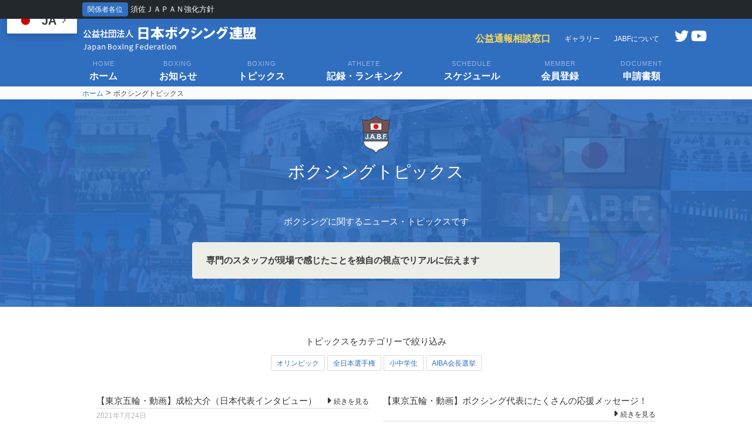

--- FILE ---
content_type: text/html; charset=UTF-8
request_url: https://jabf-revival.com/reporter/page/25/
body_size: 10319
content:
<!doctype html>
<html lang="ja">
<head>
	<meta charset="UTF-8">
	<meta name="viewport" content="width=device-width, initial-scale=1">
	<link rel="profile" href="https://gmpg.org/xfn/11">

	<title>ボクシングトピックス &#8211; ページ 25 &#8211; 日本ボクシング連盟</title>
<meta name='robots' content='max-image-preview:large' />
<link rel='dns-prefetch' href='//cdnjs.cloudflare.com' />
<link rel='dns-prefetch' href='//s.w.org' />
<link rel="alternate" type="application/rss+xml" title="日本ボクシング連盟 &raquo; フィード" href="https://jabf-revival.com/feed/" />
<link rel="alternate" type="application/rss+xml" title="日本ボクシング連盟 &raquo; コメントフィード" href="https://jabf-revival.com/comments/feed/" />
<link rel='stylesheet' id='sbi_styles-css'  href='https://jabf-revival.com/wp-content/plugins/instagram-feed/css/sbi-styles.min.css?ver=6.8.0' type='text/css' media='all' />
<link rel='stylesheet' id='wp-block-library-css'  href='https://jabf-revival.com/wp-includes/css/dist/block-library/style.min.css?ver=5.9.3' type='text/css' media='all' />
<style id='global-styles-inline-css' type='text/css'>
body{--wp--preset--color--black: #000000;--wp--preset--color--cyan-bluish-gray: #abb8c3;--wp--preset--color--white: #ffffff;--wp--preset--color--pale-pink: #f78da7;--wp--preset--color--vivid-red: #cf2e2e;--wp--preset--color--luminous-vivid-orange: #ff6900;--wp--preset--color--luminous-vivid-amber: #fcb900;--wp--preset--color--light-green-cyan: #7bdcb5;--wp--preset--color--vivid-green-cyan: #00d084;--wp--preset--color--pale-cyan-blue: #8ed1fc;--wp--preset--color--vivid-cyan-blue: #0693e3;--wp--preset--color--vivid-purple: #9b51e0;--wp--preset--gradient--vivid-cyan-blue-to-vivid-purple: linear-gradient(135deg,rgba(6,147,227,1) 0%,rgb(155,81,224) 100%);--wp--preset--gradient--light-green-cyan-to-vivid-green-cyan: linear-gradient(135deg,rgb(122,220,180) 0%,rgb(0,208,130) 100%);--wp--preset--gradient--luminous-vivid-amber-to-luminous-vivid-orange: linear-gradient(135deg,rgba(252,185,0,1) 0%,rgba(255,105,0,1) 100%);--wp--preset--gradient--luminous-vivid-orange-to-vivid-red: linear-gradient(135deg,rgba(255,105,0,1) 0%,rgb(207,46,46) 100%);--wp--preset--gradient--very-light-gray-to-cyan-bluish-gray: linear-gradient(135deg,rgb(238,238,238) 0%,rgb(169,184,195) 100%);--wp--preset--gradient--cool-to-warm-spectrum: linear-gradient(135deg,rgb(74,234,220) 0%,rgb(151,120,209) 20%,rgb(207,42,186) 40%,rgb(238,44,130) 60%,rgb(251,105,98) 80%,rgb(254,248,76) 100%);--wp--preset--gradient--blush-light-purple: linear-gradient(135deg,rgb(255,206,236) 0%,rgb(152,150,240) 100%);--wp--preset--gradient--blush-bordeaux: linear-gradient(135deg,rgb(254,205,165) 0%,rgb(254,45,45) 50%,rgb(107,0,62) 100%);--wp--preset--gradient--luminous-dusk: linear-gradient(135deg,rgb(255,203,112) 0%,rgb(199,81,192) 50%,rgb(65,88,208) 100%);--wp--preset--gradient--pale-ocean: linear-gradient(135deg,rgb(255,245,203) 0%,rgb(182,227,212) 50%,rgb(51,167,181) 100%);--wp--preset--gradient--electric-grass: linear-gradient(135deg,rgb(202,248,128) 0%,rgb(113,206,126) 100%);--wp--preset--gradient--midnight: linear-gradient(135deg,rgb(2,3,129) 0%,rgb(40,116,252) 100%);--wp--preset--duotone--dark-grayscale: url('#wp-duotone-dark-grayscale');--wp--preset--duotone--grayscale: url('#wp-duotone-grayscale');--wp--preset--duotone--purple-yellow: url('#wp-duotone-purple-yellow');--wp--preset--duotone--blue-red: url('#wp-duotone-blue-red');--wp--preset--duotone--midnight: url('#wp-duotone-midnight');--wp--preset--duotone--magenta-yellow: url('#wp-duotone-magenta-yellow');--wp--preset--duotone--purple-green: url('#wp-duotone-purple-green');--wp--preset--duotone--blue-orange: url('#wp-duotone-blue-orange');--wp--preset--font-size--small: 13px;--wp--preset--font-size--medium: 20px;--wp--preset--font-size--large: 36px;--wp--preset--font-size--x-large: 42px;}.has-black-color{color: var(--wp--preset--color--black) !important;}.has-cyan-bluish-gray-color{color: var(--wp--preset--color--cyan-bluish-gray) !important;}.has-white-color{color: var(--wp--preset--color--white) !important;}.has-pale-pink-color{color: var(--wp--preset--color--pale-pink) !important;}.has-vivid-red-color{color: var(--wp--preset--color--vivid-red) !important;}.has-luminous-vivid-orange-color{color: var(--wp--preset--color--luminous-vivid-orange) !important;}.has-luminous-vivid-amber-color{color: var(--wp--preset--color--luminous-vivid-amber) !important;}.has-light-green-cyan-color{color: var(--wp--preset--color--light-green-cyan) !important;}.has-vivid-green-cyan-color{color: var(--wp--preset--color--vivid-green-cyan) !important;}.has-pale-cyan-blue-color{color: var(--wp--preset--color--pale-cyan-blue) !important;}.has-vivid-cyan-blue-color{color: var(--wp--preset--color--vivid-cyan-blue) !important;}.has-vivid-purple-color{color: var(--wp--preset--color--vivid-purple) !important;}.has-black-background-color{background-color: var(--wp--preset--color--black) !important;}.has-cyan-bluish-gray-background-color{background-color: var(--wp--preset--color--cyan-bluish-gray) !important;}.has-white-background-color{background-color: var(--wp--preset--color--white) !important;}.has-pale-pink-background-color{background-color: var(--wp--preset--color--pale-pink) !important;}.has-vivid-red-background-color{background-color: var(--wp--preset--color--vivid-red) !important;}.has-luminous-vivid-orange-background-color{background-color: var(--wp--preset--color--luminous-vivid-orange) !important;}.has-luminous-vivid-amber-background-color{background-color: var(--wp--preset--color--luminous-vivid-amber) !important;}.has-light-green-cyan-background-color{background-color: var(--wp--preset--color--light-green-cyan) !important;}.has-vivid-green-cyan-background-color{background-color: var(--wp--preset--color--vivid-green-cyan) !important;}.has-pale-cyan-blue-background-color{background-color: var(--wp--preset--color--pale-cyan-blue) !important;}.has-vivid-cyan-blue-background-color{background-color: var(--wp--preset--color--vivid-cyan-blue) !important;}.has-vivid-purple-background-color{background-color: var(--wp--preset--color--vivid-purple) !important;}.has-black-border-color{border-color: var(--wp--preset--color--black) !important;}.has-cyan-bluish-gray-border-color{border-color: var(--wp--preset--color--cyan-bluish-gray) !important;}.has-white-border-color{border-color: var(--wp--preset--color--white) !important;}.has-pale-pink-border-color{border-color: var(--wp--preset--color--pale-pink) !important;}.has-vivid-red-border-color{border-color: var(--wp--preset--color--vivid-red) !important;}.has-luminous-vivid-orange-border-color{border-color: var(--wp--preset--color--luminous-vivid-orange) !important;}.has-luminous-vivid-amber-border-color{border-color: var(--wp--preset--color--luminous-vivid-amber) !important;}.has-light-green-cyan-border-color{border-color: var(--wp--preset--color--light-green-cyan) !important;}.has-vivid-green-cyan-border-color{border-color: var(--wp--preset--color--vivid-green-cyan) !important;}.has-pale-cyan-blue-border-color{border-color: var(--wp--preset--color--pale-cyan-blue) !important;}.has-vivid-cyan-blue-border-color{border-color: var(--wp--preset--color--vivid-cyan-blue) !important;}.has-vivid-purple-border-color{border-color: var(--wp--preset--color--vivid-purple) !important;}.has-vivid-cyan-blue-to-vivid-purple-gradient-background{background: var(--wp--preset--gradient--vivid-cyan-blue-to-vivid-purple) !important;}.has-light-green-cyan-to-vivid-green-cyan-gradient-background{background: var(--wp--preset--gradient--light-green-cyan-to-vivid-green-cyan) !important;}.has-luminous-vivid-amber-to-luminous-vivid-orange-gradient-background{background: var(--wp--preset--gradient--luminous-vivid-amber-to-luminous-vivid-orange) !important;}.has-luminous-vivid-orange-to-vivid-red-gradient-background{background: var(--wp--preset--gradient--luminous-vivid-orange-to-vivid-red) !important;}.has-very-light-gray-to-cyan-bluish-gray-gradient-background{background: var(--wp--preset--gradient--very-light-gray-to-cyan-bluish-gray) !important;}.has-cool-to-warm-spectrum-gradient-background{background: var(--wp--preset--gradient--cool-to-warm-spectrum) !important;}.has-blush-light-purple-gradient-background{background: var(--wp--preset--gradient--blush-light-purple) !important;}.has-blush-bordeaux-gradient-background{background: var(--wp--preset--gradient--blush-bordeaux) !important;}.has-luminous-dusk-gradient-background{background: var(--wp--preset--gradient--luminous-dusk) !important;}.has-pale-ocean-gradient-background{background: var(--wp--preset--gradient--pale-ocean) !important;}.has-electric-grass-gradient-background{background: var(--wp--preset--gradient--electric-grass) !important;}.has-midnight-gradient-background{background: var(--wp--preset--gradient--midnight) !important;}.has-small-font-size{font-size: var(--wp--preset--font-size--small) !important;}.has-medium-font-size{font-size: var(--wp--preset--font-size--medium) !important;}.has-large-font-size{font-size: var(--wp--preset--font-size--large) !important;}.has-x-large-font-size{font-size: var(--wp--preset--font-size--x-large) !important;}
</style>
<link rel='stylesheet' id='contact-form-7-css'  href='https://jabf-revival.com/wp-content/plugins/contact-form-7/includes/css/styles.css?ver=5.5.6.1' type='text/css' media='all' />
<link rel='stylesheet' id='wpt-twitter-feed-css'  href='https://jabf-revival.com/wp-content/plugins/wp-to-twitter/css/twitter-feed.css?ver=5.9.3' type='text/css' media='all' />
<link rel='stylesheet' id='bulma-style-css'  href='https://jabf-revival.com/wp-content/themes/jabf/lib/css/bulma.css?ver=5.9.3' type='text/css' media='all' />
<link rel='stylesheet' id='youbue-style-css'  href='https://jabf-revival.com/wp-content/themes/jabf/lib/ytplayer/jquery.mb.YTPlayer.min.css?ver=5.9.3' type='text/css' media='all' />
<link rel='stylesheet' id='jabf-style-css'  href='https://jabf-revival.com/wp-content/themes/jabf/style.css?ver=6.2.14' type='text/css' media='all' />
<link rel='stylesheet' id='fontawesome-css'  href='https://cdnjs.cloudflare.com/ajax/libs/font-awesome/6.0.0/css/all.min.css?ver=5.9.3' type='text/css' media='all' />
<link rel='stylesheet' id='fancybox-css'  href='https://jabf-revival.com/wp-content/plugins/easy-fancybox/css/jquery.fancybox.min.css?ver=1.3.24' type='text/css' media='screen' />
<script type='text/javascript' src='https://jabf-revival.com/wp-includes/js/jquery/jquery.min.js?ver=3.6.0' id='jquery-core-js'></script>
<script type='text/javascript' src='https://jabf-revival.com/wp-includes/js/jquery/jquery-migrate.min.js?ver=3.3.2' id='jquery-migrate-js'></script>
<link rel="https://api.w.org/" href="https://jabf-revival.com/wp-json/" /><link rel="alternate" type="application/json" href="https://jabf-revival.com/wp-json/wp/v2/pages/1505" /><link rel="EditURI" type="application/rsd+xml" title="RSD" href="https://jabf-revival.com/xmlrpc.php?rsd" />
<link rel="wlwmanifest" type="application/wlwmanifest+xml" href="https://jabf-revival.com/wp-includes/wlwmanifest.xml" /> 
<meta name="generator" content="WordPress 5.9.3" />
<link rel="canonical" href="https://jabf-revival.com/reporter/" />
<link rel='shortlink' href='https://jabf-revival.com/?p=1505' />
<link rel="icon" href="https://jabf-revival.com/wp-content/uploads/2019/03/cropped-jabf-logo1-32x32.jpg" sizes="32x32" />
<link rel="icon" href="https://jabf-revival.com/wp-content/uploads/2019/03/cropped-jabf-logo1-192x192.jpg" sizes="192x192" />
<link rel="apple-touch-icon" href="https://jabf-revival.com/wp-content/uploads/2019/03/cropped-jabf-logo1-180x180.jpg" />
<meta name="msapplication-TileImage" content="https://jabf-revival.com/wp-content/uploads/2019/03/cropped-jabf-logo1-270x270.jpg" />

<!-- Global site tag (gtag.js) - Google Analytics -->
<script async src="https://www.googletagmanager.com/gtag/js?id=UA-135678145-1"></script>
<script>
  window.dataLayer = window.dataLayer || [];
  function gtag(){dataLayer.push(arguments);}
  gtag('js', new Date());

  gtag('config', 'UA-135678145-1');
</script>
</head>

<body class="paged page-template page-template-page-reporter page-template-page-reporter-php page page-id-1505 wp-custom-logo paged-25 page-paged-25 no-sidebar">
	<div class="is-hidden-tablet columns is-mobile has-background-white is-marginless mobilemenu" style="position:fixed;bottom:0;width:100%;z-index:9999;">
		<a class="column has-text-centered is-paddingless-bottom" href="https://jabf-revival.com/">
			<i class="fas fa-home is-size-3"></i>
			<div class="is-size-7">ホーム</div>
		</a>
		<a class="column has-text-centered is-paddingless-bottom" href="https://jabf-revival.com/blog/">
			<i class="fas fa-comment-dots is-size-3"></i>
			<div class="is-size-7">お知らせ</div>
		</a>
		<a class="column has-text-centered is-paddingless-bottom" href="https://jabf-revival.com/tournamentarchive/">
			<i class="fas fa-trophy is-size-3"></i>
			<div class="is-size-7">大会</div>
		</a>
		<a class="column has-text-centered is-paddingless-bottom" href="https://jabf-revival.com/registration-system2022/">
			<i class="fas fa-user is-size-3"></i>
			<div class="is-size-7">会員登録</div>
		</a>
		<a class="column has-text-centered is-paddingless-bottom" href="https://jabf-revival.com/contact/">
			<i class="fas fa-envelope is-size-3"></i>
			<div class="is-size-7">お問合せ</div>
		</a>
	</div>

<div id="page" class="">


<style>
html{
	margin-top:32px !important;
}
#newsbar{
	direction: ltr;
	color: #ccc;
	font-size: 13px;
	font-weight: 400;
	line-height: 32px;
	height: 32px;
	position: fixed;
	top: 0;
	left: 0;
	width: 100%;
	min-width: 600px;
	z-index: 99999;
	background: #23282d;
}
</style>
	<div id="newsbar" class="">
		<div class="container">
			<span class="tag is-primary">関係者各位</span> <a href="https://jabf-revival.com/202409susa-japan/" class="has-text-white">須佐ＪＡＰＡＮ強化方針</a>
		</div>
	</div>	<header class="has-background-primary">
		<nav class="navbar" style="z-index:9;background-color:transparent;">
			<div class="container" style="position:relative;">
				<div style="position:absolute;right:-90px;top:4px;width:82px;" class="is-size-4 is-hidden-touch">
<a href="https://twitter.com/Jabf_revival" target="_blank" style="color:#fff;margin-right:4px;"><span class="fab fa-twitter"></span></a><a href="https://www.youtube.com/channel/UCgGqwOI_5GYSdkPftov_xzw" target="_blank" style="color:#fff;margin-right:4px;"><span class="fab fa-youtube"></span></a>				</div>
				<a class="navbar-item has-text-centered is-paddingless" href="https://jabf-revival.com/">
					<img src="https://jabf-revival.com/wp-content/uploads/2023/03/media-1.png" alt="日本ボクシング連盟" style="max-height:100%;">
				</a>
				<div id="navbar-sub" class="navbar-menu">
					<div class="navbar-end">
						<a class="navbar-item is-size-6 bold has-text-warning" href="https://jabf-revival.com/customerservice/">
							公益通報相談窓口
						</a>
						<a class="navbar-item has-text-white is-size-7" href="https://jabf-revival.com/photoservice">
							ギャラリー
						</a>
						<div class="navbar-item has-dropdown is-hoverable">
							<a class="navbar-link has-text-white is-size-7">
								JABFについて
							</a>
							<div class="navbar-dropdown">
	<ul class="menu-wrap">
	<li class="">
		<a class="navbar-item" href="https://jabf-revival.com/message/">
		会長あいさつ
		</a>
	</li>
	<li class="">
		<a class="navbar-item" href="https://jabf-revival.com/outline/">
		概要
		</a>
	</li>
	<li class="">
		<a class="navbar-item" href="https://jabf-revival.com/charter/">
		憲章
		</a>
	</li>
	<!--
	<li class="">
		<a class="navbar-item" href="https://jabf-revival.com/articles/">
		定款
		</a>
	</li>
	-->
	<li class="">
		<a class="navbar-item" href="https://jabf-revival.com/rules/">
		競技規則
		</a>
	</li>
	<li class="">
		<a class="navbar-item" href="https://jabf-revival.com/amateur/">
		アマチュア規則の適用基準
		</a>
	</li>
<hr class="navbar-divider">
	<li class="">
		<a class="navbar-item" href="https://jabf-revival.com/officer/">
		役員
		</a>
	</li>
	<li class="">
		<a class="navbar-item" href="https://jabf-revival.com/adviser/">
		顧問
		</a>
	</li>
<style>
.hidden{
	display:none;
}
</style>
	<li class="hidden">
		<a class="navbar-item" href="https://jabf-revival.com/consult/">
		会長相談役
		</a>
	</li>
	<li class="">
		<a class="navbar-item" href="https://jabf-revival.com/comitteindex/">
		委員会
		</a>
	</li>
	<li class="">
		<a class="navbar-item" href="https://jabf-revival.com/secretariat/">
		事務局
		</a>
	</li>
	<li class="">
		<a class="navbar-item" href="https://jabf-revival.com/pref/">
		都道府県
		</a>
	</li>
<hr class="navbar-divider">
	<li class="">
		<a class="navbar-item" href="https://jabf-revival.com/minutes/">
		理事会・総会
		</a>
	</li>
	<li class="">
		<a class="navbar-item" href="https://jabf-revival.com/report/">
		事業報告
		</a>
	</li>
	<li class="">
		<a class="navbar-item" href="https://jabf-revival.com/tophistory/">
		歴代会長
		</a>
	</li>
	<li class="">
		<a class="navbar-item" href="https://jabf-revival.com/govpublished/">
        スポーツ団体ガバナンスコード遵守状況に関する公表
		</a>
	</li>
</ul>
							</div>
						</div>
					</div>
				</div>
			</div>
		</nav>
		<nav class="navbar is-hidden-touch" style="z-index:8;background-color:transparent;margin-bottom:0;">
			<div class="container level">
				<a class="navbar-item has-text-centered" href="https://jabf-revival.com/">
					<div>
						<p class="heading has-text-white">home</p>
						<p class="title has-text-white is-size-6">ホーム</p>
					</div>
				</a>
				<a class="navbar-item has-text-centered" href="https://jabf-revival.com/blog/">
					<div>
						<p class="heading has-text-white">boxing</p>
						<p class="title has-text-white is-size-6">お知らせ</p>
					</div>
				</a>
				<a class="navbar-item has-text-centered" href="https://jabf-revival.com/reporter/">
					<div>
						<p class="heading has-text-white">boxing</p>
						<p class="title has-text-white is-size-6">トピックス</p>
					</div>
				</a>
				<a class="navbar-item has-text-centered" href="https://jabf-revival.com/athlete/">
					<div>
						<p class="heading has-text-white">athlete</p>
						<p class="title has-text-white is-size-6">記録・ランキング</p>
					</div>
				</a>
				<a class="navbar-item has-text-centered" href="https://jabf-revival.com/schedule/">
					<div>
						<p class="heading has-text-white">schedule</p>
						<p class="title has-text-white is-size-6">スケジュール</p>
					</div>
				</a>
				<a class="navbar-item has-text-centered" href="https://jabf-revival.com/registration-system2022/">
					<div>
						<p class="heading has-text-white">member</p>
						<p class="title has-text-white is-size-6">会員登録</p>
					</div>
				</a>
				<a class="navbar-item has-text-centered" href="https://jabf-revival.com//forms">
					<div>
						<p class="heading has-text-white">document</p>
						<p class="title has-text-white is-size-6">申請書類</p>
					</div>
				</a>
			</div>
		</nav>
		<div class="has-background-white-bis">
			<div class="container">
				<p class="site-title"><a href="https://jabf-revival.com/" class="is-size-7" rel="home">ホーム</a> &gt; <span class="is-size-7">ボクシングトピックス</span></p>
			</div>
		</div>
	</header>

	<main id="main" class="site-main">

		<div class="relative has-background-primary has-text-white" style="overflow:hidden;">
			<img src="https://jabf-revival.com/wp-content/themes/jabf/images/athelete.jpg" style="position:absolute;width:100%;opacity:.1;" />
			<div class="container jabf_water">
				<div class="is-padding-bottom-1 has-text-centered section is-padding-top-7">
					<div class="section-title">
						<div class="relative">
							<div class="pagetoplogo">
								<img src="https://jabf-revival.com/wp-content/themes/jabf/images/jabf_logo3.png" class="image" />
							</div>
							<h3 class="lines-on-center">
								<span class="first-letter">ボ</span>クシングトピックス							</h3>
						</div>
					</div>
					<div class="columns is-centered">
						<div class="column is-8 has-text-white">
	ボクシングに関するニュース・トピックスです						</div>
					</div>
					<div class="columns is-centered">
						<div class="column is-8 has-text-align-left">
							<div class="tile notification is-block has-text-weight-bold has-text-black">
	専門のスタッフが現場で感じたことを独自の視点でリアルに伝えます							</div>
						</div>
					</div>
				</div>
			</div>
		</div>

		<div class="page-content">
		<div class="container">
			<div class="section">
				<div class="is-padding-bottom-2 has-text-centered">
					<div class="is-padding-bottom-7 has-text-black">
						トピックスをカテゴリーで絞り込み
					</div>
		<a class="button is-small" href="https://jabf-revival.com/jabf_reporter_category/%e3%82%aa%e3%83%aa%e3%83%b3%e3%83%94%e3%83%83%e3%82%af/">オリンピック</a>		<a class="button is-small" href="https://jabf-revival.com/jabf_reporter_category/%e5%85%a8%e6%97%a5%e6%9c%ac%e9%81%b8%e6%89%8b%e6%a8%a9/">全日本選手権</a>		<a class="button is-small" href="https://jabf-revival.com/jabf_reporter_category/%e5%b0%8f%e4%b8%ad%e5%ad%a6%e7%94%9f/">小中学生</a>		<a class="button is-small" href="https://jabf-revival.com/jabf_reporter_category/aiba%e4%bc%9a%e9%95%b7%e9%81%b8%e6%8c%99/">AIBA会長選挙</a>				</div>
				<div class="columns is-multiline">
			<tr><td>		<div class="column is-6">
			<a href="https://jabf-revival.com/jabf_reporter/daisuke-narimastu/" class=" has-text-dark">
				<div class="has-text-align-left">
					<div class="relative of-hidden" style="padding:0;border-bottom:1px solid gainsboro;">
						<h3 class="">
							【東京五輪・動画】成松大介（日本代表インタビュー）
							<i class="is-pulled-right fa fa-caret-right" style="line-height:22px;"> <span class="has-text-weight-normal is-size-7">続きを見る</span></i>
						</h3>
					</div>
					<div class="" style="padding:0 0 .5em 0;">
						<span class="has-text-grey-light is-size-7">2021年7月24日</span>
					</div>
				</div>
			</a>
		</div>		</td></tr>			<tr><td>		<div class="column is-6">
			<a href="https://jabf-revival.com/jabf_reporter/tokyo2020-11/" class=" has-text-dark">
				<div class="has-text-align-left">
					<div class="relative of-hidden" style="padding:0;border-bottom:1px solid gainsboro;">
						<h3 class="">
							【東京五輪・動画】ボクシング代表にたくさんの応援メッセージ！
							<i class="is-pulled-right fa fa-caret-right" style="line-height:22px;"> <span class="has-text-weight-normal is-size-7">続きを見る</span></i>
						</h3>
					</div>
					<div class="" style="padding:0 0 .5em 0;">
						<span class="has-text-grey-light is-size-7">2021年7月23日</span>
					</div>
				</div>
			</a>
		</div>		</td></tr>			<tr><td>		<div class="column is-6">
			<a href="https://jabf-revival.com/jabf_reporter/tokyo2020-10/" class=" has-text-dark">
				<div class="has-text-align-left">
					<div class="relative of-hidden" style="padding:0;border-bottom:1px solid gainsboro;">
						<h3 class="">
							【東京五輪】女子ボクシング・トーナメント抽選結果
							<i class="is-pulled-right fa fa-caret-right" style="line-height:22px;"> <span class="has-text-weight-normal is-size-7">続きを見る</span></i>
						</h3>
					</div>
					<div class="" style="padding:0 0 .5em 0;">
						<span class="has-text-grey-light is-size-7">2021年7月22日</span>
					</div>
				</div>
			</a>
		</div>		</td></tr>			<tr><td>		<div class="column is-6">
			<a href="https://jabf-revival.com/jabf_reporter/tokyo2020-9/" class=" has-text-dark">
				<div class="has-text-align-left">
					<div class="relative of-hidden" style="padding:0;border-bottom:1px solid gainsboro;">
						<h3 class="">
							【東京五輪】男子ボクシング・トーナメント抽選結果
							<i class="is-pulled-right fa fa-caret-right" style="line-height:22px;"> <span class="has-text-weight-normal is-size-7">続きを見る</span></i>
						</h3>
					</div>
					<div class="" style="padding:0 0 .5em 0;">
						<span class="has-text-grey-light is-size-7">2021年7月22日</span>
					</div>
				</div>
			</a>
		</div>		</td></tr>			<tr><td>		<div class="column is-6">
			<a href="https://jabf-revival.com/jabf_reporter/sewon-okazawa/" class=" has-text-dark">
				<div class="has-text-align-left">
					<div class="relative of-hidden" style="padding:0;border-bottom:1px solid gainsboro;">
						<h3 class="">
							【東京五輪・動画】岡澤セオン（日本代表インタビュー）
							<i class="is-pulled-right fa fa-caret-right" style="line-height:22px;"> <span class="has-text-weight-normal is-size-7">続きを見る</span></i>
						</h3>
					</div>
					<div class="" style="padding:0 0 .5em 0;">
						<span class="has-text-grey-light is-size-7">2021年7月20日</span>
					</div>
				</div>
			</a>
		</div>		</td></tr>			<tr><td>		<div class="column is-6">
			<a href="https://jabf-revival.com/jabf_reporter/tokyo-2021/" class=" has-text-dark">
				<div class="has-text-align-left">
					<div class="relative of-hidden" style="padding:0;border-bottom:1px solid gainsboro;">
						<h3 class="">
							【東京五輪】ボクシング競技・中継情報
							<i class="is-pulled-right fa fa-caret-right" style="line-height:22px;"> <span class="has-text-weight-normal is-size-7">続きを見る</span></i>
						</h3>
					</div>
					<div class="" style="padding:0 0 .5em 0;">
						<span class="has-text-grey-light is-size-7">2021年7月20日</span>
					</div>
				</div>
			</a>
		</div>		</td></tr>			<tr><td>		<div class="column is-6">
			<a href="https://jabf-revival.com/jabf_reporter/tokyo2020-8/" class=" has-text-dark">
				<div class="has-text-align-left">
					<div class="relative of-hidden" style="padding:0;border-bottom:1px solid gainsboro;">
						<h3 class="">
							【東京五輪・決意表明】ボクシング日本代表、出陣します
							<i class="is-pulled-right fa fa-caret-right" style="line-height:22px;"> <span class="has-text-weight-normal is-size-7">続きを見る</span></i>
						</h3>
					</div>
					<div class="" style="padding:0 0 .5em 0;">
						<span class="has-text-grey-light is-size-7">2021年7月19日</span>
					</div>
				</div>
			</a>
		</div>		</td></tr>			<tr><td>		<div class="column is-6">
			<a href="https://jabf-revival.com/jabf_reporter/tokyo-2020-boxing/" class=" has-text-dark">
				<div class="has-text-align-left">
					<div class="relative of-hidden" style="padding:0;border-bottom:1px solid gainsboro;">
						<h3 class="">
							【緊急告知】ボクシング代表の壮行会を一般公開へ
							<i class="is-pulled-right fa fa-caret-right" style="line-height:22px;"> <span class="has-text-weight-normal is-size-7">続きを見る</span></i>
						</h3>
					</div>
					<div class="" style="padding:0 0 .5em 0;">
						<span class="has-text-grey-light is-size-7">2021年7月18日</span>
					</div>
				</div>
			</a>
		</div>		</td></tr>			<tr><td>		<div class="column is-6">
			<a href="https://jabf-revival.com/jabf_reporter/asia-juniour-youth-2021/" class=" has-text-dark">
				<div class="has-text-align-left">
					<div class="relative of-hidden" style="padding:0;border-bottom:1px solid gainsboro;">
						<h3 class="">
							【アジア情報】1か月後に男女ジュニア＆ユース選手権
							<i class="is-pulled-right fa fa-caret-right" style="line-height:22px;"> <span class="has-text-weight-normal is-size-7">続きを見る</span></i>
						</h3>
					</div>
					<div class="" style="padding:0 0 .5em 0;">
						<span class="has-text-grey-light is-size-7">2021年7月17日</span>
					</div>
				</div>
			</a>
		</div>		</td></tr>			<tr><td>		<div class="column is-6">
			<a href="https://jabf-revival.com/jabf_reporter/tokyo2020-7/" class=" has-text-dark">
				<div class="has-text-align-left">
					<div class="relative of-hidden" style="padding:0;border-bottom:1px solid gainsboro;">
						<h3 class="">
							【東京五輪】開会式まで1週間！世界のトップボクサーが続々と日本へ
							<i class="is-pulled-right fa fa-caret-right" style="line-height:22px;"> <span class="has-text-weight-normal is-size-7">続きを見る</span></i>
						</h3>
					</div>
					<div class="" style="padding:0 0 .5em 0;">
						<span class="has-text-grey-light is-size-7">2021年7月16日</span>
					</div>
				</div>
			</a>
		</div>		</td></tr>			<tr><td>		<div class="column is-6">
			<a href="https://jabf-revival.com/jabf_reporter/new-categories-aiba/" class=" has-text-dark">
				<div class="has-text-align-left">
					<div class="relative of-hidden" style="padding:0;border-bottom:1px solid gainsboro;">
						<h3 class="">
							【AIBA】来月から男女とも新階級を実用――男子階級は先祖返り
							<i class="is-pulled-right fa fa-caret-right" style="line-height:22px;"> <span class="has-text-weight-normal is-size-7">続きを見る</span></i>
						</h3>
					</div>
					<div class="" style="padding:0 0 .5em 0;">
						<span class="has-text-grey-light is-size-7">2021年7月14日</span>
					</div>
				</div>
			</a>
		</div>		</td></tr>			<tr><td>		<div class="column is-6">
			<a href="https://jabf-revival.com/jabf_reporter/tokyo2020-6/" class=" has-text-dark">
				<div class="has-text-align-left">
					<div class="relative of-hidden" style="padding:0;border-bottom:1px solid gainsboro;">
						<h3 class="">
							【東京五輪】過去にも多数！旗手に選ばれるボクシング界のスターたち
							<i class="is-pulled-right fa fa-caret-right" style="line-height:22px;"> <span class="has-text-weight-normal is-size-7">続きを見る</span></i>
						</h3>
					</div>
					<div class="" style="padding:0 0 .5em 0;">
						<span class="has-text-grey-light is-size-7">2021年7月12日</span>
					</div>
				</div>
			</a>
		</div>		</td></tr>			<tr><td>		<div class="column is-6">
			<a href="https://jabf-revival.com/jabf_reporter/japan-uniform2021/" class=" has-text-dark">
				<div class="has-text-align-left">
					<div class="relative of-hidden" style="padding:0;border-bottom:1px solid gainsboro;">
						<h3 class="">
							【日本代表】ボクサーと国民をつなぐ高性能ユニフォームが誕生！
							<i class="is-pulled-right fa fa-caret-right" style="line-height:22px;"> <span class="has-text-weight-normal is-size-7">続きを見る</span></i>
						</h3>
					</div>
					<div class="" style="padding:0 0 .5em 0;">
						<span class="has-text-grey-light is-size-7">2021年7月11日</span>
					</div>
				</div>
			</a>
		</div>		</td></tr>			<tr><td>		<div class="column is-6">
			<a href="https://jabf-revival.com/jabf_reporter/kanto-league2021/" class=" has-text-dark">
				<div class="has-text-align-left">
					<div class="relative of-hidden" style="padding:0;border-bottom:1px solid gainsboro;">
						<h3 class="">
							【関東リーグ】駒澤大学が1部初優勝――無観客トーナメント戦に決着
							<i class="is-pulled-right fa fa-caret-right" style="line-height:22px;"> <span class="has-text-weight-normal is-size-7">続きを見る</span></i>
						</h3>
					</div>
					<div class="" style="padding:0 0 .5em 0;">
						<span class="has-text-grey-light is-size-7">2021年7月10日</span>
					</div>
				</div>
			</a>
		</div>		</td></tr>			<tr><td>		<div class="column is-6">
			<a href="https://jabf-revival.com/jabf_reporter/sumida-boxing-2021/" class=" has-text-dark">
				<div class="has-text-align-left">
					<div class="relative of-hidden" style="padding:0;border-bottom:1px solid gainsboro;">
						<h3 class="">
							【東京五輪】ボクシング会場の墨田区で見どころをご紹介！
							<i class="is-pulled-right fa fa-caret-right" style="line-height:22px;"> <span class="has-text-weight-normal is-size-7">続きを見る</span></i>
						</h3>
					</div>
					<div class="" style="padding:0 0 .5em 0;">
						<span class="has-text-grey-light is-size-7">2021年7月9日</span>
					</div>
				</div>
			</a>
		</div>		</td></tr>			<tr><td>		<div class="column is-6">
			<a href="https://jabf-revival.com/jabf_reporter/final-women-camp-2021/" class=" has-text-dark">
				<div class="has-text-align-left">
					<div class="relative of-hidden" style="padding:0;border-bottom:1px solid gainsboro;">
						<h3 class="">
							【東京五輪】栄光への架け橋――女子日本代表の最終調整
							<i class="is-pulled-right fa fa-caret-right" style="line-height:22px;"> <span class="has-text-weight-normal is-size-7">続きを見る</span></i>
						</h3>
					</div>
					<div class="" style="padding:0 0 .5em 0;">
						<span class="has-text-grey-light is-size-7">2021年7月8日</span>
					</div>
				</div>
			</a>
		</div>		</td></tr>			<tr><td>		<div class="column is-6">
			<a href="https://jabf-revival.com/jabf_reporter/miyazaki-camp-2021/" class=" has-text-dark">
				<div class="has-text-align-left">
					<div class="relative of-hidden" style="padding:0;border-bottom:1px solid gainsboro;">
						<h3 class="">
							【東京五輪】世界の強豪と国内トップボクサーたちが宮崎キャンプ
							<i class="is-pulled-right fa fa-caret-right" style="line-height:22px;"> <span class="has-text-weight-normal is-size-7">続きを見る</span></i>
						</h3>
					</div>
					<div class="" style="padding:0 0 .5em 0;">
						<span class="has-text-grey-light is-size-7">2021年7月7日</span>
					</div>
				</div>
			</a>
		</div>		</td></tr>			<tr><td>		<div class="column is-6">
			<a href="https://jabf-revival.com/jabf_reporter/online-send-off-party/" class=" has-text-dark">
				<div class="has-text-align-left">
					<div class="relative of-hidden" style="padding:0;border-bottom:1px solid gainsboro;">
						<h3 class="">
							【東京五輪】オンライン壮行会にボクシング代表も出席
							<i class="is-pulled-right fa fa-caret-right" style="line-height:22px;"> <span class="has-text-weight-normal is-size-7">続きを見る</span></i>
						</h3>
					</div>
					<div class="" style="padding:0 0 .5em 0;">
						<span class="has-text-grey-light is-size-7">2021年7月6日</span>
					</div>
				</div>
			</a>
		</div>		</td></tr>			<tr><td>		<div class="column is-6">
			<a href="https://jabf-revival.com/jabf_reporter/kansai-league-2021-2/" class=" has-text-dark">
				<div class="has-text-align-left">
					<div class="relative of-hidden" style="padding:0;border-bottom:1px solid gainsboro;">
						<h3 class="">
							【関西リーグ・中継】同志社大・関西学院大が準決勝へ
							<i class="is-pulled-right fa fa-caret-right" style="line-height:22px;"> <span class="has-text-weight-normal is-size-7">続きを見る</span></i>
						</h3>
					</div>
					<div class="" style="padding:0 0 .5em 0;">
						<span class="has-text-grey-light is-size-7">2021年7月4日</span>
					</div>
				</div>
			</a>
		</div>		</td></tr>			<tr><td>		<div class="column is-6">
			<a href="https://jabf-revival.com/jabf_reporter/ryomei-tanaka/" class=" has-text-dark">
				<div class="has-text-align-left">
					<div class="relative of-hidden" style="padding:0;border-bottom:1px solid gainsboro;">
						<h3 class="">
							【東京五輪・動画】田中亮明（日本代表インタビュー）
							<i class="is-pulled-right fa fa-caret-right" style="line-height:22px;"> <span class="has-text-weight-normal is-size-7">続きを見る</span></i>
						</h3>
					</div>
					<div class="" style="padding:0 0 .5em 0;">
						<span class="has-text-grey-light is-size-7">2021年7月4日</span>
					</div>
				</div>
			</a>
		</div>		</td></tr>			<tr><td>		<div class="column is-6">
			<a href="https://jabf-revival.com/jabf_reporter/sena-irie/" class=" has-text-dark">
				<div class="has-text-align-left">
					<div class="relative of-hidden" style="padding:0;border-bottom:1px solid gainsboro;">
						<h3 class="">
							【東京五輪・動画】入江聖奈（日本代表インタビュー）
							<i class="is-pulled-right fa fa-caret-right" style="line-height:22px;"> <span class="has-text-weight-normal is-size-7">続きを見る</span></i>
						</h3>
					</div>
					<div class="" style="padding:0 0 .5em 0;">
						<span class="has-text-grey-light is-size-7">2021年7月3日</span>
					</div>
				</div>
			</a>
		</div>		</td></tr>			<tr><td>		<div class="column is-6">
			<a href="https://jabf-revival.com/jabf_reporter/tsukimi-namiki/" class=" has-text-dark">
				<div class="has-text-align-left">
					<div class="relative of-hidden" style="padding:0;border-bottom:1px solid gainsboro;">
						<h3 class="">
							【東京五輪・動画】並木月海（日本代表インタビュー）
							<i class="is-pulled-right fa fa-caret-right" style="line-height:22px;"> <span class="has-text-weight-normal is-size-7">続きを見る</span></i>
						</h3>
					</div>
					<div class="" style="padding:0 0 .5em 0;">
						<span class="has-text-grey-light is-size-7">2021年7月2日</span>
					</div>
				</div>
			</a>
		</div>		</td></tr>			<tr><td>		<div class="column is-6">
			<a href="https://jabf-revival.com/jabf_reporter/mandy-bujold/" class=" has-text-dark">
				<div class="has-text-align-left">
					<div class="relative of-hidden" style="padding:0;border-bottom:1px solid gainsboro;">
						<h3 class="">
							【東京五輪】「産休は権利」米大陸女子王者に出場の可能性残る
							<i class="is-pulled-right fa fa-caret-right" style="line-height:22px;"> <span class="has-text-weight-normal is-size-7">続きを見る</span></i>
						</h3>
					</div>
					<div class="" style="padding:0 0 .5em 0;">
						<span class="has-text-grey-light is-size-7">2021年7月1日</span>
					</div>
				</div>
			</a>
		</div>		</td></tr>			<tr><td>		<div class="column is-6">
			<a href="https://jabf-revival.com/jabf_reporter/usa-topboxers-2/" class=" has-text-dark">
				<div class="has-text-align-left">
					<div class="relative of-hidden" style="padding:0;border-bottom:1px solid gainsboro;">
						<h3 class="">
							【東京五輪】米国エースも日本へ出発！予選辞退から急展開
							<i class="is-pulled-right fa fa-caret-right" style="line-height:22px;"> <span class="has-text-weight-normal is-size-7">続きを見る</span></i>
						</h3>
					</div>
					<div class="" style="padding:0 0 .5em 0;">
						<span class="has-text-grey-light is-size-7">2021年6月30日</span>
					</div>
				</div>
			</a>
		</div>		</td></tr>				</div>
				<div class="is-padding-top-1">
<nav class="pagination is-centered" role="navigation" aria-label="pagination"><a class="pagination-next" href="https://jabf-revival.com/reporter/page/24/"  style="order:2;">&lsaquo; 次へ</a><a class="pagination-previous" href="https://jabf-revival.com/reporter/page/26/"  style="order:3;">前へ &rsaquo;</a>  <ul class="pagination-list"><a href="https://jabf-revival.com/reporter/page/21/" class="pagination-link">21</a><a href="https://jabf-revival.com/reporter/page/22/" class="pagination-link">22</a><a href="https://jabf-revival.com/reporter/page/23/" class="pagination-link">23</a><a href="https://jabf-revival.com/reporter/page/24/" class="pagination-link">24</a><span class="pagination-link is-current">25</span><a href="https://jabf-revival.com/reporter/page/26/" class="pagination-link">26</a><a href="https://jabf-revival.com/reporter/page/27/" class="pagination-link">27</a><a href="https://jabf-revival.com/reporter/page/28/" class="pagination-link">28</a><a href="https://jabf-revival.com/reporter/page/29/" class="pagination-link">29</a>  </ul></nav>				</div>
			</div>
		</div>
		</div>
	</main><!-- #main -->

<style>
footer.site-footer .post_title{
	font-size:0.75rem;
	color:#fff;
}
footer.site-footer .post_title.id_28, footer.site-footer .post_title.id_29, footer.site-footer .post_title.id_30,  h4.jabf_page_category06{
	font-weight:bold;
	color: #ffdd57;
}
.content p:not(:last-child){
	margin-bottom:0.1em;
}
</style>
	<footer id="colophon" class="site-footer has-background-primary has-text-white">
		<div class="container">
			<div class="section">
				<div class="is-padding-bottom-2">
					<div class="columns is-multiline">
						<div class="column is-3">
	<h4 class="is-size-6 jabf_page_category01">
		大会情報
	</h4>
	<hr>
	<ul class="">		<li class="" href=""><a class="post_title id_5" href="https://jabf-revival.com/?page_id=5">
		年間スケジュール
		</a></li>		<li class="" href=""><a class="post_title id_6" href="https://jabf-revival.com/?page_id=6">
		国内大会情報
		</a></li>		<li class="" href=""><a class="post_title id_7" href="https://jabf-revival.com/?page_id=7">
		国際大会情報
		</a></li>		<li class="" href=""><a class="post_title id_380" href="https://jabf-revival.com/?page_id=380">
		合宿情報
		</a></li>	</ul>
</div><div class="column is-3">
	<h4 class="is-size-6 jabf_page_category02">
		競技・育成強化
	</h4>
	<hr>
	<ul class="">		<li class="" href=""><a class="post_title id_8" href="https://jabf-revival.com/?page_id=8">
		記録・ランキング
		</a></li>		<li class="" href=""><a class="post_title id_9" href="https://jabf-revival.com/?page_id=9">
		競技力向上事業
		</a></li>		<li class="" href=""><a class="post_title id_10" href="https://jabf-revival.com/?page_id=10">
		ジュニア育成
		</a></li>		<li class="" href=""><a class="post_title id_2237" href="https://jabf-revival.com/?page_id=2237">
		アスリート助成金
		</a></li>	</ul>
</div><div class="column is-3">
	<h4 class="is-size-6 jabf_page_category04">
		事務局・委員会・ブロック等
	</h4>
	<hr>
	<ul class="">		<li class="" href=""><a class="post_title id_19" href="https://jabf-revival.com/?page_id=19">
		事務局
		</a></li>		<li class="" href=""><a class="post_title id_20" href="https://jabf-revival.com/?page_id=20">
		ブロック連盟
		</a></li>		<li class="" href=""><a class="post_title id_21" href="https://jabf-revival.com/?page_id=21">
		都道府県連盟
		</a></li>		<li class="" href=""><a class="post_title id_22" href="https://jabf-revival.com/?page_id=22">
		専門委員会
		</a></li>		<li class="" href=""><a class="post_title id_23" href="https://jabf-revival.com/?page_id=23">
		各種申請書類
		</a></li>		<li class="" href=""><a class="post_title id_502" href="https://jabf-revival.com/?page_id=502">
		審判部
		</a></li>	</ul>
</div><div class="column is-3">
	<h4 class="is-size-6 jabf_page_category03">
		連盟概要
	</h4>
	<hr>
	<ul class="">		<li class="" href=""><a class="post_title id_11" href="https://jabf-revival.com/?page_id=11">
		第14代日本ボクシング連盟 会長就任挨拶
		</a></li>		<li class="" href=""><a class="post_title id_12" href="https://jabf-revival.com/?page_id=12">
		概要
		</a></li>		<li class="" href=""><a class="post_title id_13" href="https://jabf-revival.com/?page_id=13">
		憲章
		</a></li>		<li class="" href=""><a class="post_title id_15" href="https://jabf-revival.com/?page_id=15">
		理事・監事
		</a></li>		<li class="" href=""><a class="post_title id_16" href="https://jabf-revival.com/?page_id=16">
		事業計画
		</a></li>		<li class="" href=""><a class="post_title id_17" href="https://jabf-revival.com/?page_id=17">
		事業報告
		</a></li>		<li class="" href=""><a class="post_title id_18" href="https://jabf-revival.com/?page_id=18">
		歴代会長
		</a></li>		<li class="" href=""><a class="post_title id_2194" href="https://jabf-revival.com/?page_id=2194">
		顧問
		</a></li>		<li class="" href=""><a class="post_title id_4159" href="https://jabf-revival.com/?page_id=4159">
		スポーツ団体ガバナンスコード遵守状況に関する公表
		</a></li>		<li class="" href=""><a class="post_title id_11898" href="https://jabf-revival.com/?page_id=11898">
		組織運営に関する基本計画
		</a></li>	</ul>
</div><div class="column is-3">
	<h4 class="is-size-6 jabf_page_category05">
		運営記録
	</h4>
	<hr>
	<ul class="">		<li class="" href=""><a class="post_title id_24" href="https://jabf-revival.com/?page_id=24">
		ニュース＆おしらせ
		</a></li>		<li class="" href=""><a class="post_title id_27" href="https://jabf-revival.com/?page_id=27">
		通達文書
		</a></li>		<li class="" href=""><a class="post_title id_1298" href="https://jabf-revival.com/?page_id=1298">
		理事会・総会
		</a></li>		<li class="" href=""><a class="post_title id_1505" href="https://jabf-revival.com/?page_id=1505">
		ボクシングトピックス
		</a></li>		<li class="" href=""><a class="post_title id_7478" href="https://jabf-revival.com/?page_id=7478">
		メディア情報
		</a></li>	</ul>
</div><div class="column is-3">
	<h4 class="is-size-6 jabf_page_category08">
		規則
	</h4>
	<hr>
	<ul class="">		<li class="" href=""><a class="post_title id_31" href="https://jabf-revival.com/?page_id=31">
		基礎知識
		</a></li>		<li class="" href=""><a class="post_title id_32" href="https://jabf-revival.com/?page_id=32">
		競技規則
		</a></li>		<li class="" href=""><a class="post_title id_837" href="https://jabf-revival.com/?page_id=837">
		用語集
		</a></li>		<li class="" href=""><a class="post_title id_945" href="https://jabf-revival.com/?page_id=945">
		アンチ・ドーピング
		</a></li>		<li class="" href=""><a class="post_title id_1297" href="https://jabf-revival.com/?page_id=1297">
		定款 及び 各種規定、規則
		</a></li>	</ul>
</div><div class="column is-3">
	<h4 class="is-size-6 jabf_page_category06">
		お問い合わせ
	</h4>
	<hr>
	<ul class="">		<li class="" href=""><a class="post_title id_28" href="https://jabf-revival.com/?page_id=28">
		お問い合わせ
		</a></li>		<li class="" href=""><a class="post_title id_29" href="https://jabf-revival.com/?page_id=29">
		公益通報相談窓口
		</a></li>		<li class="" href=""><a class="post_title id_30" href="https://jabf-revival.com/?page_id=30">
		個人情報保護方針
		</a></li>		<li class="" href=""><a class="post_title id_3954" href="https://jabf-revival.com/?page_id=3954">
		広報に関するお問い合わせ窓口
		</a></li>	</ul>
</div><div class="column is-3">
	<h4 class="is-size-6 jabf_page_category07">
		その他
	</h4>
	<hr>
	<ul class="">		<li class="" href=""><a class="post_title id_35" href="https://jabf-revival.com/?page_id=35">
		スポンサー・サプライヤーについて
		</a></li>		<li class="" href=""><a class="post_title id_36" href="https://jabf-revival.com/?page_id=36">
		リンク集
		</a></li>		<li class="" href=""><a class="post_title id_37" href="https://jabf-revival.com/?page_id=37">
		サイトマップ
		</a></li>	</ul>
</div>					</div><!-- .site-info -->
				</div><!-- .site-info -->
				<div>
					<div class="is-centered is-padding-bottom-7">
<script async src="https://cse.google.com/cse.js?cx=012617298403951836275:a2b5zcdp32u"></script>
<div class="gcse-search"></div>
					</div>
					<div class="has-text-centered is-centered is-padding-bottom-7">
<a href="https://twitter.com/Jabf_revival" class="is-size-4 has-text-white" target="_blank" style="margin-right:4px;"><span class="fab fa-twitter"></span></a><!--<a href="https://jabf-revival.com/line/" class="is-size-4 has-text-white"><span class="fab fa-line"></span></a>-->
<a href="https://www.instagram.com/jabf_official/" class="is-size-4 has-text-white"><span class="fab fa-instagram"></span></a>
<a href="https://www.facebook.com/jabfofficial/" class="is-size-4 has-text-white"><span class="fab fa-facebook"></span></a>
<a href="https://www.youtube.com/channel/UCgGqwOI_5GYSdkPftov_xzw" class="is-size-4 has-text-white" target="_blank" style="margin-right:4px;"><span class="fab fa-youtube"></span></a>					</div>
				</div>
				<div class="has-text-centered is-size-7">
					<a href="https://jabf-revival.com/" class="has-text-white">
						JABF OFFICIAL WEBSITE
					</a>
					<span class="sep"> | </span>
					<span class="">&copy;copyright japan boxing federation</span>
				</div>
			</div>
		</div><!-- .site-info -->
	</footer><!-- #colophon -->
</div><!-- #page -->

	<div class="gtranslate_wrapper" id="gt-wrapper-43700588"></div>
<!-- Instagram Feed JS -->
<script type="text/javascript">
var sbiajaxurl = "https://jabf-revival.com/wp-admin/admin-ajax.php";
</script>
<script type='text/javascript' src='https://jabf-revival.com/wp-includes/js/dist/vendor/regenerator-runtime.min.js?ver=0.13.9' id='regenerator-runtime-js'></script>
<script type='text/javascript' src='https://jabf-revival.com/wp-includes/js/dist/vendor/wp-polyfill.min.js?ver=3.15.0' id='wp-polyfill-js'></script>
<script type='text/javascript' id='contact-form-7-js-extra'>
/* <![CDATA[ */
var wpcf7 = {"api":{"root":"https:\/\/jabf-revival.com\/wp-json\/","namespace":"contact-form-7\/v1"}};
/* ]]> */
</script>
<script type='text/javascript' src='https://jabf-revival.com/wp-content/plugins/contact-form-7/includes/js/index.js?ver=5.5.6.1' id='contact-form-7-js'></script>
<script type='text/javascript' src='https://jabf-revival.com/wp-content/themes/jabf/lib/ytplayer/jquery.mb.YTPlayer.min.js?ver=1.0' id='youtube-script-js'></script>
<script type='text/javascript' src='https://jabf-revival.com/wp-content/themes/jabf/js/jabf.js?up=20260124105416&#038;ver=1.0' id='jabf-script-js'></script>
<script type='text/javascript' src='https://jabf-revival.com/wp-content/plugins/jabf/mypage/lib/angularjs/chart.min.js?ver=1.0' id='chart-script-js'></script>
<script type='text/javascript' src='https://jabf-revival.com/wp-content/plugins/easy-fancybox/js/jquery.fancybox.min.js?ver=1.3.24' id='jquery-fancybox-js'></script>
<script type='text/javascript' id='jquery-fancybox-js-after'>
var fb_timeout, fb_opts={'overlayShow':true,'hideOnOverlayClick':true,'showCloseButton':true,'margin':20,'centerOnScroll':false,'enableEscapeButton':true,'autoScale':true };
if(typeof easy_fancybox_handler==='undefined'){
var easy_fancybox_handler=function(){
jQuery('.nofancybox,a.wp-block-file__button,a.pin-it-button,a[href*="pinterest.com/pin/create"],a[href*="facebook.com/share"],a[href*="twitter.com/share"]').addClass('nolightbox');
/* IMG */
var fb_IMG_select='a[href*=".jpg"]:not(.nolightbox,li.nolightbox>a),area[href*=".jpg"]:not(.nolightbox),a[href*=".jpeg"]:not(.nolightbox,li.nolightbox>a),area[href*=".jpeg"]:not(.nolightbox),a[href*=".png"]:not(.nolightbox,li.nolightbox>a),area[href*=".png"]:not(.nolightbox),a[href*=".webp"]:not(.nolightbox,li.nolightbox>a),area[href*=".webp"]:not(.nolightbox)';
jQuery(fb_IMG_select).addClass('fancybox image');
var fb_IMG_sections=jQuery('.gallery,.wp-block-gallery,.tiled-gallery,.wp-block-jetpack-tiled-gallery');
fb_IMG_sections.each(function(){jQuery(this).find(fb_IMG_select).attr('rel','gallery-'+fb_IMG_sections.index(this));});
jQuery('a.fancybox,area.fancybox,li.fancybox a').each(function(){jQuery(this).fancybox(jQuery.extend({},fb_opts,{'transitionIn':'none','easingIn':'easeOutBack','transitionOut':'none','easingOut':'easeInBack','opacity':false,'hideOnContentClick':false,'titleShow':true,'titlePosition':'over','titleFromAlt':true,'showNavArrows':true,'enableKeyboardNav':true,'cyclic':false}))});
/* YouTube */
jQuery('a[href*="youtu.be/"],area[href*="youtu.be/"],a[href*="youtube.com/"],area[href*="youtube.com/"]').filter(function(){return this.href.match(/\/(?:youtu\.be|watch\?|embed\/)/);}).not('.nolightbox,li.nolightbox>a').addClass('fancybox-youtube');
jQuery('a.fancybox-youtube,area.fancybox-youtube,li.fancybox-youtube a').each(function(){jQuery(this).fancybox(jQuery.extend({},fb_opts,{'type':'iframe','width':640,'height':360,'padding':0,'keepRatio':1,'titleShow':false,'titlePosition':'float','titleFromAlt':true,'onStart':function(a,i,o){var splitOn=a[i].href.indexOf("?");var urlParms=(splitOn>-1)?a[i].href.substring(splitOn):"";o.allowfullscreen=(urlParms.indexOf("fs=0")>-1)?false:true;o.href=a[i].href.replace(/https?:\/\/(?:www\.)?youtu(?:\.be\/([^\?]+)\??|be\.com\/watch\?(.*(?=v=))v=([^&]+))(.*)/gi,"https://www.youtube.com/embed/$1$3?$2$4&autoplay=1");}}))});
/* Vimeo */
jQuery('a[href*="vimeo.com/"],area[href*="vimeo.com/"]').filter(function(){return this.href.match(/\/(?:[0-9]+|video\/)/);}).not('.nolightbox,li.nolightbox>a').addClass('fancybox-vimeo');
jQuery('a.fancybox-vimeo,area.fancybox-vimeo,li.fancybox-vimeo a').each(function(){jQuery(this).fancybox(jQuery.extend({},fb_opts,{'type':'iframe','width':500,'height':281,'keepRatio':1,'titleShow':false,'titlePosition':'float','titleFromAlt':true,'onStart':function(a,i,o){var splitOn=a[i].href.indexOf("?");var urlParms=(splitOn>-1)?a[i].href.substring(splitOn):"";o.allowfullscreen=(urlParms.indexOf("fullscreen=0")>-1)?false:true;o.href=a[i].href.replace(/https?:\/\/(?:www\.)?vimeo\.com\/([0-9]+)\??(.*)/gi,"https://player.vimeo.com/video/$1?$2&autoplay=1");}}))});};
jQuery('a.fancybox-close').on('click',function(e){e.preventDefault();jQuery.fancybox.close()});
};
var easy_fancybox_auto=function(){setTimeout(function(){jQuery('#fancybox-auto').trigger('click')},1000);};
jQuery(easy_fancybox_handler);jQuery(document).on('post-load',easy_fancybox_handler);
jQuery(easy_fancybox_auto);
</script>
<script type='text/javascript' id='gt_widget_script_43700588-js-before'>
window.gtranslateSettings = /* document.write */ window.gtranslateSettings || {};window.gtranslateSettings['43700588'] = {"default_language":"ja","languages":["en","ja","ru","es"],"url_structure":"none","flag_style":"2d","wrapper_selector":"#gt-wrapper-43700588","alt_flags":[],"float_switcher_open_direction":"left","switcher_horizontal_position":"inline","custom_css":".gtranslate_wrapper{\r\n    position: fixed;\r\n    top: 12px;\r\n    left: 12px;\r\nz-index:9999;\r\n}","flags_location":"\/wp-content\/plugins\/gtranslate\/flags\/"};
</script><script src="https://jabf-revival.com/wp-content/plugins/gtranslate/js/float.js?ver=5.9.3" data-no-optimize="1" data-no-minify="1" data-gt-orig-url="/reporter/page/25/" data-gt-orig-domain="jabf-revival.com" data-gt-widget-id="43700588" defer></script>
</body>
</html>


--- FILE ---
content_type: text/css
request_url: https://jabf-revival.com/wp-content/themes/jabf/lib/css/bulma.css?ver=5.9.3
body_size: 255884
content:
@charset "UTF-8";
/*! bulma.io v0.7.2 | MIT License | github.com/jgthms/bulma */
@keyframes spinAround {
  from {
    transform: rotate(0deg); }
  to {
    transform: rotate(359deg); } }
.delete, .modal-close, .is-unselectable, .button, .file, .breadcrumb, .pagination-previous,
.pagination-next,
.pagination-link,
.pagination-ellipsis, .tabs {
  -webkit-touch-callout: none;
  -webkit-user-select: none;
  -moz-user-select: none;
  -ms-user-select: none;
  user-select: none; }

.select:not(.is-multiple):not(.is-loading)::after, .navbar-link:not(.is-arrowless)::after {
  border: 3px solid transparent;
  border-radius: 2px;
  border-right: 0;
  border-top: 0;
  content: " ";
  display: block;
  height: 0.625em;
  margin-top: -0.4375em;
  pointer-events: none;
  position: absolute;
  top: 50%;
  transform: rotate(-45deg);
  transform-origin: center;
  width: 0.625em; }

.box:not(:last-child), .content:not(:last-child), .notification:not(:last-child), .progress:not(:last-child), .table:not(:last-child), .table-container:not(:last-child), .title:not(:last-child),
.subtitle:not(:last-child), .block:not(:last-child), .highlight:not(:last-child), .breadcrumb:not(:last-child), .level:not(:last-child), .list:not(:last-child), .message:not(:last-child), .tabs:not(:last-child) {
  margin-bottom: 1.5rem; }

.delete, .modal-close {
  -moz-appearance: none;
  -webkit-appearance: none;
  background-color: rgba(55, 56, 57, 0.2);
  border: none;
  border-radius: 290486px;
  cursor: pointer;
  pointer-events: auto;
  display: inline-block;
  flex-grow: 0;
  flex-shrink: 0;
  font-size: 0;
  height: 20px;
  max-height: 20px;
  max-width: 20px;
  min-height: 20px;
  min-width: 20px;
  outline: none;
  position: relative;
  vertical-align: top;
  width: 20px; }
  .delete::before, .modal-close::before, .delete::after, .modal-close::after {
    background-color: white;
    content: "";
    display: block;
    left: 50%;
    position: absolute;
    top: 50%;
    transform: translateX(-50%) translateY(-50%) rotate(45deg);
    transform-origin: center center; }
  .delete::before, .modal-close::before {
    height: 2px;
    width: 50%; }
  .delete::after, .modal-close::after {
    height: 50%;
    width: 2px; }
  .delete:hover, .modal-close:hover, .delete:focus, .modal-close:focus {
    background-color: rgba(55, 56, 57, 0.3); }
  .delete:active, .modal-close:active {
    background-color: rgba(55, 56, 57, 0.4); }
  .is-small.delete, .is-small.modal-close {
    height: 16px;
    max-height: 16px;
    max-width: 16px;
    min-height: 16px;
    min-width: 16px;
    width: 16px; }
  .is-medium.delete, .is-medium.modal-close {
    height: 24px;
    max-height: 24px;
    max-width: 24px;
    min-height: 24px;
    min-width: 24px;
    width: 24px; }
  .is-large.delete, .is-large.modal-close {
    height: 32px;
    max-height: 32px;
    max-width: 32px;
    min-height: 32px;
    min-width: 32px;
    width: 32px; }

.button.is-loading::after, .select.is-loading::after, .control.is-loading::after, .loader {
  animation: spinAround 500ms infinite linear;
  border: 2px solid #dbdbdb;
  border-radius: 290486px;
  border-right-color: transparent;
  border-top-color: transparent;
  content: "";
  display: block;
  height: 1em;
  position: relative;
  width: 1em; }

.is-overlay, .image.is-square img, .image.is-1by1 img, .image.is-5by4 img, .image.is-4by3 img, .image.is-3by2 img, .image.is-5by3 img, .image.is-16by9 img, .image.is-2by1 img, .image.is-3by1 img, .image.is-4by5 img, .image.is-3by4 img, .image.is-2by3 img, .image.is-3by5 img, .image.is-9by16 img, .image.is-1by2 img, .image.is-1by3 img, .modal, .modal-background, .hero-video {
  bottom: 0;
  left: 0;
  position: absolute;
  right: 0;
  top: 0; }

.button, .input,
.textarea, .select select, .file-cta,
.file-name, .pagination-previous,
.pagination-next,
.pagination-link,
.pagination-ellipsis {
  -moz-appearance: none;
  -webkit-appearance: none;
  align-items: center;
  border: 1px solid transparent;
  border-radius: 4px;
  box-shadow: none;
  display: inline-flex;
  font-size: 1rem;
  height: 2.25em;
  justify-content: flex-start;
  line-height: 1.5;
  padding-bottom: calc(0.375em - 1px);
  padding-left: calc(0.625em - 1px);
  padding-right: calc(0.625em - 1px);
  padding-top: calc(0.375em - 1px);
  position: relative;
  vertical-align: top; }
  .button:focus, .input:focus,
  .textarea:focus, .select select:focus, .file-cta:focus,
  .file-name:focus, .pagination-previous:focus,
  .pagination-next:focus,
  .pagination-link:focus,
  .pagination-ellipsis:focus, .is-focused.button, .is-focused.input,
  .is-focused.textarea, .select select.is-focused, .is-focused.file-cta,
  .is-focused.file-name, .is-focused.pagination-previous,
  .is-focused.pagination-next,
  .is-focused.pagination-link,
  .is-focused.pagination-ellipsis, .button:active, .input:active,
  .textarea:active, .select select:active, .file-cta:active,
  .file-name:active, .pagination-previous:active,
  .pagination-next:active,
  .pagination-link:active,
  .pagination-ellipsis:active, .is-active.button, .is-active.input,
  .is-active.textarea, .select select.is-active, .is-active.file-cta,
  .is-active.file-name, .is-active.pagination-previous,
  .is-active.pagination-next,
  .is-active.pagination-link,
  .is-active.pagination-ellipsis {
    outline: none; }
  [disabled].button, [disabled].input,
  [disabled].textarea, .select select[disabled], [disabled].file-cta,
  [disabled].file-name, [disabled].pagination-previous,
  [disabled].pagination-next,
  [disabled].pagination-link,
  [disabled].pagination-ellipsis {
    cursor: not-allowed; }

/*! minireset.css v0.0.3 | MIT License | github.com/jgthms/minireset.css */
html,
body,
p,
ol,
ul,
li,
dl,
dt,
dd,
blockquote,
figure,
fieldset,
legend,
textarea,
pre,
iframe,
hr,
h1,
h2,
h3,
h4,
h5,
h6 {
  margin: 0;
  padding: 0; }

h1,
h2,
h3,
h4,
h5,
h6 {
  font-size: 100%;
  font-weight: normal; }

ul {
  list-style: none; }

button,
input,
select,
textarea {
  margin: 0; }

html {
  box-sizing: border-box; }

*, *::before, *::after {
  box-sizing: inherit; }

img,
audio,
video {
  height: auto;
  max-width: 100%; }

iframe {
  border: 0; }

table {
  border-collapse: collapse;
  border-spacing: 0; }

td,
th {
  padding: 0;
  text-align: left; }

html {
  background-color: white;
  font-size: 16px;
  -moz-osx-font-smoothing: grayscale;
  -webkit-font-smoothing: antialiased;
  min-width: 300px;
  overflow-x: hidden;
  overflow-y: scroll;
  text-rendering: optimizeLegibility;
  text-size-adjust: 100%; }

article,
aside,
figure,
footer,
header,
hgroup,
section {
  display: block; }

body,
button,
input,
select,
textarea {
  font-family: -apple-system, BlinkMacSystemFont, "Helvetica Neue", "Segoe UI", "Noto Sans Japanese", "ヒラギノ角ゴ ProN W3", Meiryo, sans-serif; }

code,
pre {
  -moz-osx-font-smoothing: auto;
  -webkit-font-smoothing: auto;
  font-family: monospace; }

body {
  color: #4a4a4a;
  font-size: 1rem;
  font-weight: 400;
  line-height: 1.5; }

a {
  color: #306ec0;
  cursor: pointer;
  text-decoration: none; }
  a strong {
    color: currentColor; }
  a:hover {
    color: #363636; }

code {
  background-color: #eceee7;
  color: #ed1d23;
  font-size: 0.875em;
  font-weight: normal;
  padding: 0.25em 0.5em 0.25em; }

hr {
  background-color: #eceee7;
  border: none;
  display: block;
  height: 2px;
  margin: 1.5rem 0; }

img {
  height: auto;
  max-width: 100%; }

input[type="checkbox"],
input[type="radio"] {
  vertical-align: baseline; }

small {
  font-size: 0.875em; }

span {
  font-style: inherit;
  font-weight: inherit; }

strong {
  color: #363636;
  font-weight: 700; }

pre {
  -webkit-overflow-scrolling: touch;
  background-color: #eceee7;
  color: #4a4a4a;
  font-size: 0.875em;
  overflow-x: auto;
  padding: 1.25rem 1.5rem;
  white-space: pre;
  word-wrap: normal; }
  pre code {
    background-color: transparent;
    color: currentColor;
    font-size: 1em;
    padding: 0; }

table td,
table th {
  text-align: left;
  vertical-align: top; }
table th {
  color: #363636; }

.is-clearfix::after {
  clear: both;
  content: " ";
  display: table; }

.is-pulled-left {
  float: left !important; }

.is-pulled-right {
  float: right !important; }

.is-clipped {
  overflow: hidden !important; }

.is-size-1 {
  font-size: 3rem !important; }

.is-size-2 {
  font-size: 2.5rem !important; }

.is-size-3 {
  font-size: 2rem !important; }

.is-size-4 {
  font-size: 1.5rem !important; }

.is-size-5 {
  font-size: 1.25rem !important; }

.is-size-6 {
  font-size: 1rem !important; }

.is-size-7 {
  font-size: 0.75rem !important; }

@media screen and (max-width: 768px) {
  .is-size-1-mobile {
    font-size: 3rem !important; }

  .is-size-2-mobile {
    font-size: 2.5rem !important; }

  .is-size-3-mobile {
    font-size: 2rem !important; }

  .is-size-4-mobile {
    font-size: 1.5rem !important; }

  .is-size-5-mobile {
    font-size: 1.25rem !important; }

  .is-size-6-mobile {
    font-size: 1rem !important; }

  .is-size-7-mobile {
    font-size: 0.75rem !important; } }
@media screen and (min-width: 769px), print {
  .is-size-1-tablet {
    font-size: 3rem !important; }

  .is-size-2-tablet {
    font-size: 2.5rem !important; }

  .is-size-3-tablet {
    font-size: 2rem !important; }

  .is-size-4-tablet {
    font-size: 1.5rem !important; }

  .is-size-5-tablet {
    font-size: 1.25rem !important; }

  .is-size-6-tablet {
    font-size: 1rem !important; }

  .is-size-7-tablet {
    font-size: 0.75rem !important; } }
@media screen and (max-width: 1087px) {
  .is-size-1-touch {
    font-size: 3rem !important; }

  .is-size-2-touch {
    font-size: 2.5rem !important; }

  .is-size-3-touch {
    font-size: 2rem !important; }

  .is-size-4-touch {
    font-size: 1.5rem !important; }

  .is-size-5-touch {
    font-size: 1.25rem !important; }

  .is-size-6-touch {
    font-size: 1rem !important; }

  .is-size-7-touch {
    font-size: 0.75rem !important; } }
@media screen and (min-width: 1088px) {
  .is-size-1-desktop {
    font-size: 3rem !important; }

  .is-size-2-desktop {
    font-size: 2.5rem !important; }

  .is-size-3-desktop {
    font-size: 2rem !important; }

  .is-size-4-desktop {
    font-size: 1.5rem !important; }

  .is-size-5-desktop {
    font-size: 1.25rem !important; }

  .is-size-6-desktop {
    font-size: 1rem !important; }

  .is-size-7-desktop {
    font-size: 0.75rem !important; } }
@media screen and (min-width: 1128px) {
  .is-size-1-widescreen {
    font-size: 3rem !important; }

  .is-size-2-widescreen {
    font-size: 2.5rem !important; }

  .is-size-3-widescreen {
    font-size: 2rem !important; }

  .is-size-4-widescreen {
    font-size: 1.5rem !important; }

  .is-size-5-widescreen {
    font-size: 1.25rem !important; }

  .is-size-6-widescreen {
    font-size: 1rem !important; }

  .is-size-7-widescreen {
    font-size: 0.75rem !important; } }
@media screen and (min-width: 1128px) {
  .is-size-1-fullhd {
    font-size: 3rem !important; }

  .is-size-2-fullhd {
    font-size: 2.5rem !important; }

  .is-size-3-fullhd {
    font-size: 2rem !important; }

  .is-size-4-fullhd {
    font-size: 1.5rem !important; }

  .is-size-5-fullhd {
    font-size: 1.25rem !important; }

  .is-size-6-fullhd {
    font-size: 1rem !important; }

  .is-size-7-fullhd {
    font-size: 0.75rem !important; } }
.has-text-centered {
  text-align: center !important; }

.has-text-justified {
  text-align: justify !important; }

.has-text-left {
  text-align: left !important; }

.has-text-right {
  text-align: right !important; }

@media screen and (max-width: 768px) {
  .has-text-centered-mobile {
    text-align: center !important; } }
@media screen and (min-width: 769px), print {
  .has-text-centered-tablet {
    text-align: center !important; } }
@media screen and (min-width: 769px) and (max-width: 1087px) {
  .has-text-centered-tablet-only {
    text-align: center !important; } }
@media screen and (max-width: 1087px) {
  .has-text-centered-touch {
    text-align: center !important; } }
@media screen and (min-width: 1088px) {
  .has-text-centered-desktop {
    text-align: center !important; } }
@media screen and (min-width: 1088px) and (max-width: 1127px) {
  .has-text-centered-desktop-only {
    text-align: center !important; } }
@media screen and (min-width: 1128px) {
  .has-text-centered-widescreen {
    text-align: center !important; } }
@media screen and (min-width: 1128px) and (max-width: 1127px) {
  .has-text-centered-widescreen-only {
    text-align: center !important; } }
@media screen and (min-width: 1128px) {
  .has-text-centered-fullhd {
    text-align: center !important; } }
@media screen and (max-width: 768px) {
  .has-text-justified-mobile {
    text-align: justify !important; } }
@media screen and (min-width: 769px), print {
  .has-text-justified-tablet {
    text-align: justify !important; } }
@media screen and (min-width: 769px) and (max-width: 1087px) {
  .has-text-justified-tablet-only {
    text-align: justify !important; } }
@media screen and (max-width: 1087px) {
  .has-text-justified-touch {
    text-align: justify !important; } }
@media screen and (min-width: 1088px) {
  .has-text-justified-desktop {
    text-align: justify !important; } }
@media screen and (min-width: 1088px) and (max-width: 1127px) {
  .has-text-justified-desktop-only {
    text-align: justify !important; } }
@media screen and (min-width: 1128px) {
  .has-text-justified-widescreen {
    text-align: justify !important; } }
@media screen and (min-width: 1128px) and (max-width: 1127px) {
  .has-text-justified-widescreen-only {
    text-align: justify !important; } }
@media screen and (min-width: 1128px) {
  .has-text-justified-fullhd {
    text-align: justify !important; } }
@media screen and (max-width: 768px) {
  .has-text-left-mobile {
    text-align: left !important; } }
@media screen and (min-width: 769px), print {
  .has-text-left-tablet {
    text-align: left !important; } }
@media screen and (min-width: 769px) and (max-width: 1087px) {
  .has-text-left-tablet-only {
    text-align: left !important; } }
@media screen and (max-width: 1087px) {
  .has-text-left-touch {
    text-align: left !important; } }
@media screen and (min-width: 1088px) {
  .has-text-left-desktop {
    text-align: left !important; } }
@media screen and (min-width: 1088px) and (max-width: 1127px) {
  .has-text-left-desktop-only {
    text-align: left !important; } }
@media screen and (min-width: 1128px) {
  .has-text-left-widescreen {
    text-align: left !important; } }
@media screen and (min-width: 1128px) and (max-width: 1127px) {
  .has-text-left-widescreen-only {
    text-align: left !important; } }
@media screen and (min-width: 1128px) {
  .has-text-left-fullhd {
    text-align: left !important; } }
@media screen and (max-width: 768px) {
  .has-text-right-mobile {
    text-align: right !important; } }
@media screen and (min-width: 769px), print {
  .has-text-right-tablet {
    text-align: right !important; } }
@media screen and (min-width: 769px) and (max-width: 1087px) {
  .has-text-right-tablet-only {
    text-align: right !important; } }
@media screen and (max-width: 1087px) {
  .has-text-right-touch {
    text-align: right !important; } }
@media screen and (min-width: 1088px) {
  .has-text-right-desktop {
    text-align: right !important; } }
@media screen and (min-width: 1088px) and (max-width: 1127px) {
  .has-text-right-desktop-only {
    text-align: right !important; } }
@media screen and (min-width: 1128px) {
  .has-text-right-widescreen {
    text-align: right !important; } }
@media screen and (min-width: 1128px) and (max-width: 1127px) {
  .has-text-right-widescreen-only {
    text-align: right !important; } }
@media screen and (min-width: 1128px) {
  .has-text-right-fullhd {
    text-align: right !important; } }
.is-capitalized {
  text-transform: capitalize !important; }

.is-lowercase {
  text-transform: lowercase !important; }

.is-uppercase {
  text-transform: uppercase !important; }

.is-italic {
  font-style: italic !important; }

.has-text-white {
  color: white !important; }

a.has-text-white:hover, a.has-text-white:focus {
  color: #e6e6e6 !important; }

.has-background-white {
  background-color: white !important; }

.has-text-black {
  color: #373839 !important; }

a.has-text-black:hover, a.has-text-black:focus {
  color: #1e1f1f !important; }

.has-background-black {
  background-color: #373839 !important; }

.has-text-light {
  color: #eceee7 !important; }

a.has-text-light:hover, a.has-text-light:focus {
  color: #d4d8ca !important; }

.has-background-light {
  background-color: #eceee7 !important; }

.has-text-dark {
  color: #363636 !important; }

a.has-text-dark:hover, a.has-text-dark:focus {
  color: #1c1c1c !important; }

.has-background-dark {
  background-color: #363636 !important; }

.has-text-primary {
  color: #306ec0 !important; }

a.has-text-primary:hover, a.has-text-primary:focus {
  color: #265797 !important; }

.has-background-primary {
  background-color: #306ec0 !important; }

.has-text-link {
  color: #306ec0 !important; }

a.has-text-link:hover, a.has-text-link:focus {
  color: #265797 !important; }

.has-background-link {
  background-color: #306ec0 !important; }

.has-text-info {
  color: #bfcecf !important; }

a.has-text-info:hover, a.has-text-info:focus {
  color: #a2b8b9 !important; }

.has-background-info {
  background-color: #bfcecf !important; }

.has-text-success {
  color: #5bb649 !important; }

a.has-text-success:hover, a.has-text-success:focus {
  color: #49923a !important; }

.has-background-success {
  background-color: #5bb649 !important; }

.has-text-warning {
  color: #ffdd57 !important; }

a.has-text-warning:hover, a.has-text-warning:focus {
  color: #ffd324 !important; }

.has-background-warning {
  background-color: #ffdd57 !important; }

.has-text-danger {
  color: #ed1d23 !important; }

a.has-text-danger:hover, a.has-text-danger:focus {
  color: #c61016 !important; }

.has-background-danger {
  background-color: #ed1d23 !important; }

.has-text-black-bis {
  color: #121212 !important; }

.has-background-black-bis {
  background-color: #121212 !important; }

.has-text-black-ter {
  color: #242424 !important; }

.has-background-black-ter {
  background-color: #242424 !important; }

.has-text-grey-darker {
  color: #363636 !important; }

.has-background-grey-darker {
  background-color: #363636 !important; }

.has-text-grey-dark {
  color: #4a4a4a !important; }

.has-background-grey-dark {
  background-color: #4a4a4a !important; }

.has-text-grey {
  color: #7a7a7a !important; }

.has-background-grey {
  background-color: #7a7a7a !important; }

.has-text-grey-light {
  color: #b5b5b5 !important; }

.has-background-grey-light {
  background-color: #b5b5b5 !important; }

.has-text-grey-lighter {
  color: #dbdbdb !important; }

.has-background-grey-lighter {
  background-color: #dbdbdb !important; }

.has-text-white-ter {
  color: #eceee7 !important; }

.has-background-white-ter {
  background-color: #eceee7 !important; }

.has-text-white-bis {
  color: #fafafa !important; }

.has-background-white-bis {
  background-color: #fafafa !important; }

.has-text-weight-light {
  font-weight: 300 !important; }

.has-text-weight-normal {
  font-weight: 400 !important; }

.has-text-weight-semibold {
  font-weight: 600 !important; }

.has-text-weight-bold {
  font-weight: 700 !important; }

.is-family-primary {
  font-family: -apple-system, BlinkMacSystemFont, "Helvetica Neue", "Segoe UI", "Noto Sans Japanese", "ヒラギノ角ゴ ProN W3", Meiryo, sans-serif !important; }

.is-family-secondary {
  font-family: -apple-system, BlinkMacSystemFont, "Helvetica Neue", "Segoe UI", "Noto Sans Japanese", "ヒラギノ角ゴ ProN W3", Meiryo, sans-serif !important; }

.is-family-sans-serif {
  font-family: -apple-system, BlinkMacSystemFont, "Helvetica Neue", "Segoe UI", "Noto Sans Japanese", "ヒラギノ角ゴ ProN W3", Meiryo, sans-serif !important; }

.is-family-monospace {
  font-family: monospace !important; }

.is-family-code {
  font-family: monospace !important; }

.is-block {
  display: block !important; }

@media screen and (max-width: 768px) {
  .is-block-mobile {
    display: block !important; } }
@media screen and (min-width: 769px), print {
  .is-block-tablet {
    display: block !important; } }
@media screen and (min-width: 769px) and (max-width: 1087px) {
  .is-block-tablet-only {
    display: block !important; } }
@media screen and (max-width: 1087px) {
  .is-block-touch {
    display: block !important; } }
@media screen and (min-width: 1088px) {
  .is-block-desktop {
    display: block !important; } }
@media screen and (min-width: 1088px) and (max-width: 1127px) {
  .is-block-desktop-only {
    display: block !important; } }
@media screen and (min-width: 1128px) {
  .is-block-widescreen {
    display: block !important; } }
@media screen and (min-width: 1128px) and (max-width: 1127px) {
  .is-block-widescreen-only {
    display: block !important; } }
@media screen and (min-width: 1128px) {
  .is-block-fullhd {
    display: block !important; } }
.is-flex {
  display: flex !important; }

@media screen and (max-width: 768px) {
  .is-flex-mobile {
    display: flex !important; } }
@media screen and (min-width: 769px), print {
  .is-flex-tablet {
    display: flex !important; } }
@media screen and (min-width: 769px) and (max-width: 1087px) {
  .is-flex-tablet-only {
    display: flex !important; } }
@media screen and (max-width: 1087px) {
  .is-flex-touch {
    display: flex !important; } }
@media screen and (min-width: 1088px) {
  .is-flex-desktop {
    display: flex !important; } }
@media screen and (min-width: 1088px) and (max-width: 1127px) {
  .is-flex-desktop-only {
    display: flex !important; } }
@media screen and (min-width: 1128px) {
  .is-flex-widescreen {
    display: flex !important; } }
@media screen and (min-width: 1128px) and (max-width: 1127px) {
  .is-flex-widescreen-only {
    display: flex !important; } }
@media screen and (min-width: 1128px) {
  .is-flex-fullhd {
    display: flex !important; } }
.is-inline {
  display: inline !important; }

@media screen and (max-width: 768px) {
  .is-inline-mobile {
    display: inline !important; } }
@media screen and (min-width: 769px), print {
  .is-inline-tablet {
    display: inline !important; } }
@media screen and (min-width: 769px) and (max-width: 1087px) {
  .is-inline-tablet-only {
    display: inline !important; } }
@media screen and (max-width: 1087px) {
  .is-inline-touch {
    display: inline !important; } }
@media screen and (min-width: 1088px) {
  .is-inline-desktop {
    display: inline !important; } }
@media screen and (min-width: 1088px) and (max-width: 1127px) {
  .is-inline-desktop-only {
    display: inline !important; } }
@media screen and (min-width: 1128px) {
  .is-inline-widescreen {
    display: inline !important; } }
@media screen and (min-width: 1128px) and (max-width: 1127px) {
  .is-inline-widescreen-only {
    display: inline !important; } }
@media screen and (min-width: 1128px) {
  .is-inline-fullhd {
    display: inline !important; } }
.is-inline-block {
  display: inline-block !important; }

@media screen and (max-width: 768px) {
  .is-inline-block-mobile {
    display: inline-block !important; } }
@media screen and (min-width: 769px), print {
  .is-inline-block-tablet {
    display: inline-block !important; } }
@media screen and (min-width: 769px) and (max-width: 1087px) {
  .is-inline-block-tablet-only {
    display: inline-block !important; } }
@media screen and (max-width: 1087px) {
  .is-inline-block-touch {
    display: inline-block !important; } }
@media screen and (min-width: 1088px) {
  .is-inline-block-desktop {
    display: inline-block !important; } }
@media screen and (min-width: 1088px) and (max-width: 1127px) {
  .is-inline-block-desktop-only {
    display: inline-block !important; } }
@media screen and (min-width: 1128px) {
  .is-inline-block-widescreen {
    display: inline-block !important; } }
@media screen and (min-width: 1128px) and (max-width: 1127px) {
  .is-inline-block-widescreen-only {
    display: inline-block !important; } }
@media screen and (min-width: 1128px) {
  .is-inline-block-fullhd {
    display: inline-block !important; } }
.is-inline-flex {
  display: inline-flex !important; }

@media screen and (max-width: 768px) {
  .is-inline-flex-mobile {
    display: inline-flex !important; } }
@media screen and (min-width: 769px), print {
  .is-inline-flex-tablet {
    display: inline-flex !important; } }
@media screen and (min-width: 769px) and (max-width: 1087px) {
  .is-inline-flex-tablet-only {
    display: inline-flex !important; } }
@media screen and (max-width: 1087px) {
  .is-inline-flex-touch {
    display: inline-flex !important; } }
@media screen and (min-width: 1088px) {
  .is-inline-flex-desktop {
    display: inline-flex !important; } }
@media screen and (min-width: 1088px) and (max-width: 1127px) {
  .is-inline-flex-desktop-only {
    display: inline-flex !important; } }
@media screen and (min-width: 1128px) {
  .is-inline-flex-widescreen {
    display: inline-flex !important; } }
@media screen and (min-width: 1128px) and (max-width: 1127px) {
  .is-inline-flex-widescreen-only {
    display: inline-flex !important; } }
@media screen and (min-width: 1128px) {
  .is-inline-flex-fullhd {
    display: inline-flex !important; } }
.is-hidden {
  display: none !important; }

.is-sr-only {
  border: none !important;
  clip: rect(0, 0, 0, 0) !important;
  height: 0.01em !important;
  overflow: hidden !important;
  padding: 0 !important;
  position: absolute !important;
  white-space: nowrap !important;
  width: 0.01em !important; }

@media screen and (max-width: 768px) {
  .is-hidden-mobile {
    display: none !important; } }
@media screen and (min-width: 769px), print {
  .is-hidden-tablet {
    display: none !important; } }
@media screen and (min-width: 769px) and (max-width: 1087px) {
  .is-hidden-tablet-only {
    display: none !important; } }
@media screen and (max-width: 1087px) {
  .is-hidden-touch {
    display: none !important; } }
@media screen and (min-width: 1088px) {
  .is-hidden-desktop {
    display: none !important; } }
@media screen and (min-width: 1088px) and (max-width: 1127px) {
  .is-hidden-desktop-only {
    display: none !important; } }
@media screen and (min-width: 1128px) {
  .is-hidden-widescreen {
    display: none !important; } }
@media screen and (min-width: 1128px) and (max-width: 1127px) {
  .is-hidden-widescreen-only {
    display: none !important; } }
@media screen and (min-width: 1128px) {
  .is-hidden-fullhd {
    display: none !important; } }
.is-invisible {
  visibility: hidden !important; }

@media screen and (max-width: 768px) {
  .is-invisible-mobile {
    visibility: hidden !important; } }
@media screen and (min-width: 769px), print {
  .is-invisible-tablet {
    visibility: hidden !important; } }
@media screen and (min-width: 769px) and (max-width: 1087px) {
  .is-invisible-tablet-only {
    visibility: hidden !important; } }
@media screen and (max-width: 1087px) {
  .is-invisible-touch {
    visibility: hidden !important; } }
@media screen and (min-width: 1088px) {
  .is-invisible-desktop {
    visibility: hidden !important; } }
@media screen and (min-width: 1088px) and (max-width: 1127px) {
  .is-invisible-desktop-only {
    visibility: hidden !important; } }
@media screen and (min-width: 1128px) {
  .is-invisible-widescreen {
    visibility: hidden !important; } }
@media screen and (min-width: 1128px) and (max-width: 1127px) {
  .is-invisible-widescreen-only {
    visibility: hidden !important; } }
@media screen and (min-width: 1128px) {
  .is-invisible-fullhd {
    visibility: hidden !important; } }
.is-marginless {
  margin: 0 !important; }

.is-paddingless {
  padding: 0 !important; }

.is-radiusless {
  border-radius: 0 !important; }

.is-shadowless {
  box-shadow: none !important; }

.box {
  background-color: white;
  border-radius: 6px;
  box-shadow: 0 2px 3px rgba(55, 56, 57, 0.1), 0 0 0 1px rgba(55, 56, 57, 0.1);
  color: #4a4a4a;
  display: block;
  padding: 1.25rem; }

a.box:hover, a.box:focus {
  box-shadow: 0 2px 3px rgba(55, 56, 57, 0.1), 0 0 0 1px #306ec0; }
a.box:active {
  box-shadow: inset 0 1px 2px rgba(55, 56, 57, 0.2), 0 0 0 1px #306ec0; }

.button {
  background-color: white;
  border-color: #dbdbdb;
  border-width: 1px;
  color: #363636;
  cursor: pointer;
  justify-content: center;
  padding-bottom: calc(0.375em - 1px);
  padding-left: 0.75em;
  padding-right: 0.75em;
  padding-top: calc(0.375em - 1px);
  text-align: center;
  white-space: nowrap; }
  .button strong {
    color: inherit; }
  .button .icon, .button .icon.is-small, .button .icon.is-medium, .button .icon.is-large {
    height: 1.5em;
    width: 1.5em; }
  .button .icon:first-child:not(:last-child) {
    margin-left: calc(-0.375em - 1px);
    margin-right: 0.1875em; }
  .button .icon:last-child:not(:first-child) {
    margin-left: 0.1875em;
    margin-right: calc(-0.375em - 1px); }
  .button .icon:first-child:last-child {
    margin-left: calc(-0.375em - 1px);
    margin-right: calc(-0.375em - 1px); }
  .button:hover, .button.is-hovered {
    border-color: #b5b5b5;
    color: #363636; }
  .button:focus, .button.is-focused {
    border-color: #306ec0;
    color: #363636; }
    .button:focus:not(:active), .button.is-focused:not(:active) {
      box-shadow: 0 0 0 0.125em rgba(48, 110, 192, 0.25); }
  .button:active, .button.is-active {
    border-color: #4a4a4a;
    color: #363636; }
  .button.is-text {
    background-color: transparent;
    border-color: transparent;
    color: #4a4a4a;
    text-decoration: underline; }
    .button.is-text:hover, .button.is-text.is-hovered, .button.is-text:focus, .button.is-text.is-focused {
      background-color: #eceee7;
      color: #363636; }
    .button.is-text:active, .button.is-text.is-active {
      background-color: #e0e3d9;
      color: #363636; }
    .button.is-text[disabled] {
      background-color: transparent;
      border-color: transparent;
      box-shadow: none; }
  .button.is-white {
    background-color: white;
    border-color: transparent;
    color: #373839; }
    .button.is-white:hover, .button.is-white.is-hovered {
      background-color: #f9f9f9;
      border-color: transparent;
      color: #373839; }
    .button.is-white:focus, .button.is-white.is-focused {
      border-color: transparent;
      color: #373839; }
      .button.is-white:focus:not(:active), .button.is-white.is-focused:not(:active) {
        box-shadow: 0 0 0 0.125em rgba(255, 255, 255, 0.25); }
    .button.is-white:active, .button.is-white.is-active {
      background-color: #f2f2f2;
      border-color: transparent;
      color: #373839; }
    .button.is-white[disabled] {
      background-color: white;
      border-color: transparent;
      box-shadow: none; }
    .button.is-white.is-inverted {
      background-color: #373839;
      color: white; }
      .button.is-white.is-inverted:hover {
        background-color: #2a2c2c; }
      .button.is-white.is-inverted[disabled] {
        background-color: #373839;
        border-color: transparent;
        box-shadow: none;
        color: white; }
    .button.is-white.is-loading::after {
      border-color: transparent transparent #373839 #373839 !important; }
    .button.is-white.is-outlined {
      background-color: transparent;
      border-color: white;
      color: white; }
      .button.is-white.is-outlined:hover, .button.is-white.is-outlined:focus {
        background-color: white;
        border-color: white;
        color: #373839; }
      .button.is-white.is-outlined.is-loading::after {
        border-color: transparent transparent white white !important; }
      .button.is-white.is-outlined[disabled] {
        background-color: transparent;
        border-color: white;
        box-shadow: none;
        color: white; }
    .button.is-white.is-inverted.is-outlined {
      background-color: transparent;
      border-color: #373839;
      color: #373839; }
      .button.is-white.is-inverted.is-outlined:hover, .button.is-white.is-inverted.is-outlined:focus {
        background-color: #373839;
        color: white; }
      .button.is-white.is-inverted.is-outlined[disabled] {
        background-color: transparent;
        border-color: #373839;
        box-shadow: none;
        color: #373839; }
  .button.is-black {
    background-color: #373839;
    border-color: transparent;
    color: white; }
    .button.is-black:hover, .button.is-black.is-hovered {
      background-color: #313233;
      border-color: transparent;
      color: white; }
    .button.is-black:focus, .button.is-black.is-focused {
      border-color: transparent;
      color: white; }
      .button.is-black:focus:not(:active), .button.is-black.is-focused:not(:active) {
        box-shadow: 0 0 0 0.125em rgba(55, 56, 57, 0.25); }
    .button.is-black:active, .button.is-black.is-active {
      background-color: #2a2c2c;
      border-color: transparent;
      color: white; }
    .button.is-black[disabled] {
      background-color: #373839;
      border-color: transparent;
      box-shadow: none; }
    .button.is-black.is-inverted {
      background-color: white;
      color: #373839; }
      .button.is-black.is-inverted:hover {
        background-color: #f2f2f2; }
      .button.is-black.is-inverted[disabled] {
        background-color: white;
        border-color: transparent;
        box-shadow: none;
        color: #373839; }
    .button.is-black.is-loading::after {
      border-color: transparent transparent white white !important; }
    .button.is-black.is-outlined {
      background-color: transparent;
      border-color: #373839;
      color: #373839; }
      .button.is-black.is-outlined:hover, .button.is-black.is-outlined:focus {
        background-color: #373839;
        border-color: #373839;
        color: white; }
      .button.is-black.is-outlined.is-loading::after {
        border-color: transparent transparent #373839 #373839 !important; }
      .button.is-black.is-outlined[disabled] {
        background-color: transparent;
        border-color: #373839;
        box-shadow: none;
        color: #373839; }
    .button.is-black.is-inverted.is-outlined {
      background-color: transparent;
      border-color: white;
      color: white; }
      .button.is-black.is-inverted.is-outlined:hover, .button.is-black.is-inverted.is-outlined:focus {
        background-color: white;
        color: #373839; }
      .button.is-black.is-inverted.is-outlined[disabled] {
        background-color: transparent;
        border-color: white;
        box-shadow: none;
        color: white; }
  .button.is-light {
    background-color: #eceee7;
    border-color: transparent;
    color: #363636; }
    .button.is-light:hover, .button.is-light.is-hovered {
      background-color: #e6e9e0;
      border-color: transparent;
      color: #363636; }
    .button.is-light:focus, .button.is-light.is-focused {
      border-color: transparent;
      color: #363636; }
      .button.is-light:focus:not(:active), .button.is-light.is-focused:not(:active) {
        box-shadow: 0 0 0 0.125em rgba(236, 238, 231, 0.25); }
    .button.is-light:active, .button.is-light.is-active {
      background-color: #e0e3d9;
      border-color: transparent;
      color: #363636; }
    .button.is-light[disabled] {
      background-color: #eceee7;
      border-color: transparent;
      box-shadow: none; }
    .button.is-light.is-inverted {
      background-color: #363636;
      color: #eceee7; }
      .button.is-light.is-inverted:hover {
        background-color: #292929; }
      .button.is-light.is-inverted[disabled] {
        background-color: #363636;
        border-color: transparent;
        box-shadow: none;
        color: #eceee7; }
    .button.is-light.is-loading::after {
      border-color: transparent transparent #363636 #363636 !important; }
    .button.is-light.is-outlined {
      background-color: transparent;
      border-color: #eceee7;
      color: #eceee7; }
      .button.is-light.is-outlined:hover, .button.is-light.is-outlined:focus {
        background-color: #eceee7;
        border-color: #eceee7;
        color: #363636; }
      .button.is-light.is-outlined.is-loading::after {
        border-color: transparent transparent #eceee7 #eceee7 !important; }
      .button.is-light.is-outlined[disabled] {
        background-color: transparent;
        border-color: #eceee7;
        box-shadow: none;
        color: #eceee7; }
    .button.is-light.is-inverted.is-outlined {
      background-color: transparent;
      border-color: #363636;
      color: #363636; }
      .button.is-light.is-inverted.is-outlined:hover, .button.is-light.is-inverted.is-outlined:focus {
        background-color: #363636;
        color: #eceee7; }
      .button.is-light.is-inverted.is-outlined[disabled] {
        background-color: transparent;
        border-color: #363636;
        box-shadow: none;
        color: #363636; }
  .button.is-dark {
    background-color: #363636;
    border-color: transparent;
    color: #eceee7; }
    .button.is-dark:hover, .button.is-dark.is-hovered {
      background-color: #2f2f2f;
      border-color: transparent;
      color: #eceee7; }
    .button.is-dark:focus, .button.is-dark.is-focused {
      border-color: transparent;
      color: #eceee7; }
      .button.is-dark:focus:not(:active), .button.is-dark.is-focused:not(:active) {
        box-shadow: 0 0 0 0.125em rgba(54, 54, 54, 0.25); }
    .button.is-dark:active, .button.is-dark.is-active {
      background-color: #292929;
      border-color: transparent;
      color: #eceee7; }
    .button.is-dark[disabled] {
      background-color: #363636;
      border-color: transparent;
      box-shadow: none; }
    .button.is-dark.is-inverted {
      background-color: #eceee7;
      color: #363636; }
      .button.is-dark.is-inverted:hover {
        background-color: #e0e3d9; }
      .button.is-dark.is-inverted[disabled] {
        background-color: #eceee7;
        border-color: transparent;
        box-shadow: none;
        color: #363636; }
    .button.is-dark.is-loading::after {
      border-color: transparent transparent #eceee7 #eceee7 !important; }
    .button.is-dark.is-outlined {
      background-color: transparent;
      border-color: #363636;
      color: #363636; }
      .button.is-dark.is-outlined:hover, .button.is-dark.is-outlined:focus {
        background-color: #363636;
        border-color: #363636;
        color: #eceee7; }
      .button.is-dark.is-outlined.is-loading::after {
        border-color: transparent transparent #363636 #363636 !important; }
      .button.is-dark.is-outlined[disabled] {
        background-color: transparent;
        border-color: #363636;
        box-shadow: none;
        color: #363636; }
    .button.is-dark.is-inverted.is-outlined {
      background-color: transparent;
      border-color: #eceee7;
      color: #eceee7; }
      .button.is-dark.is-inverted.is-outlined:hover, .button.is-dark.is-inverted.is-outlined:focus {
        background-color: #eceee7;
        color: #363636; }
      .button.is-dark.is-inverted.is-outlined[disabled] {
        background-color: transparent;
        border-color: #eceee7;
        box-shadow: none;
        color: #eceee7; }
  .button.is-primary {
    background-color: #306ec0;
    border-color: transparent;
    color: #fff; }
    .button.is-primary:hover, .button.is-primary.is-hovered {
      background-color: #2d68b6;
      border-color: transparent;
      color: #fff; }
    .button.is-primary:focus, .button.is-primary.is-focused {
      border-color: transparent;
      color: #fff; }
      .button.is-primary:focus:not(:active), .button.is-primary.is-focused:not(:active) {
        box-shadow: 0 0 0 0.125em rgba(48, 110, 192, 0.25); }
    .button.is-primary:active, .button.is-primary.is-active {
      background-color: #2b63ab;
      border-color: transparent;
      color: #fff; }
    .button.is-primary[disabled] {
      background-color: #306ec0;
      border-color: transparent;
      box-shadow: none; }
    .button.is-primary.is-inverted {
      background-color: #fff;
      color: #306ec0; }
      .button.is-primary.is-inverted:hover {
        background-color: #f2f2f2; }
      .button.is-primary.is-inverted[disabled] {
        background-color: #fff;
        border-color: transparent;
        box-shadow: none;
        color: #306ec0; }
    .button.is-primary.is-loading::after {
      border-color: transparent transparent #fff #fff !important; }
    .button.is-primary.is-outlined {
      background-color: transparent;
      border-color: #306ec0;
      color: #306ec0; }
      .button.is-primary.is-outlined:hover, .button.is-primary.is-outlined:focus {
        background-color: #306ec0;
        border-color: #306ec0;
        color: #fff; }
      .button.is-primary.is-outlined.is-loading::after {
        border-color: transparent transparent #306ec0 #306ec0 !important; }
      .button.is-primary.is-outlined[disabled] {
        background-color: transparent;
        border-color: #306ec0;
        box-shadow: none;
        color: #306ec0; }
    .button.is-primary.is-inverted.is-outlined {
      background-color: transparent;
      border-color: #fff;
      color: #fff; }
      .button.is-primary.is-inverted.is-outlined:hover, .button.is-primary.is-inverted.is-outlined:focus {
        background-color: #fff;
        color: #306ec0; }
      .button.is-primary.is-inverted.is-outlined[disabled] {
        background-color: transparent;
        border-color: #fff;
        box-shadow: none;
        color: #fff; }
  .button.is-link {
    background-color: #306ec0;
    border-color: transparent;
    color: #fff; }
    .button.is-link:hover, .button.is-link.is-hovered {
      background-color: #2d68b6;
      border-color: transparent;
      color: #fff; }
    .button.is-link:focus, .button.is-link.is-focused {
      border-color: transparent;
      color: #fff; }
      .button.is-link:focus:not(:active), .button.is-link.is-focused:not(:active) {
        box-shadow: 0 0 0 0.125em rgba(48, 110, 192, 0.25); }
    .button.is-link:active, .button.is-link.is-active {
      background-color: #2b63ab;
      border-color: transparent;
      color: #fff; }
    .button.is-link[disabled] {
      background-color: #306ec0;
      border-color: transparent;
      box-shadow: none; }
    .button.is-link.is-inverted {
      background-color: #fff;
      color: #306ec0; }
      .button.is-link.is-inverted:hover {
        background-color: #f2f2f2; }
      .button.is-link.is-inverted[disabled] {
        background-color: #fff;
        border-color: transparent;
        box-shadow: none;
        color: #306ec0; }
    .button.is-link.is-loading::after {
      border-color: transparent transparent #fff #fff !important; }
    .button.is-link.is-outlined {
      background-color: transparent;
      border-color: #306ec0;
      color: #306ec0; }
      .button.is-link.is-outlined:hover, .button.is-link.is-outlined:focus {
        background-color: #306ec0;
        border-color: #306ec0;
        color: #fff; }
      .button.is-link.is-outlined.is-loading::after {
        border-color: transparent transparent #306ec0 #306ec0 !important; }
      .button.is-link.is-outlined[disabled] {
        background-color: transparent;
        border-color: #306ec0;
        box-shadow: none;
        color: #306ec0; }
    .button.is-link.is-inverted.is-outlined {
      background-color: transparent;
      border-color: #fff;
      color: #fff; }
      .button.is-link.is-inverted.is-outlined:hover, .button.is-link.is-inverted.is-outlined:focus {
        background-color: #fff;
        color: #306ec0; }
      .button.is-link.is-inverted.is-outlined[disabled] {
        background-color: transparent;
        border-color: #fff;
        box-shadow: none;
        color: #fff; }
  .button.is-info {
    background-color: #bfcecf;
    border-color: transparent;
    color: rgba(0, 0, 0, 0.7); }
    .button.is-info:hover, .button.is-info.is-hovered {
      background-color: #b8c8c9;
      border-color: transparent;
      color: rgba(0, 0, 0, 0.7); }
    .button.is-info:focus, .button.is-info.is-focused {
      border-color: transparent;
      color: rgba(0, 0, 0, 0.7); }
      .button.is-info:focus:not(:active), .button.is-info.is-focused:not(:active) {
        box-shadow: 0 0 0 0.125em rgba(191, 206, 207, 0.25); }
    .button.is-info:active, .button.is-info.is-active {
      background-color: #b1c3c4;
      border-color: transparent;
      color: rgba(0, 0, 0, 0.7); }
    .button.is-info[disabled] {
      background-color: #bfcecf;
      border-color: transparent;
      box-shadow: none; }
    .button.is-info.is-inverted {
      background-color: rgba(0, 0, 0, 0.7);
      color: #bfcecf; }
      .button.is-info.is-inverted:hover {
        background-color: rgba(0, 0, 0, 0.7); }
      .button.is-info.is-inverted[disabled] {
        background-color: rgba(0, 0, 0, 0.7);
        border-color: transparent;
        box-shadow: none;
        color: #bfcecf; }
    .button.is-info.is-loading::after {
      border-color: transparent transparent rgba(0, 0, 0, 0.7) rgba(0, 0, 0, 0.7) !important; }
    .button.is-info.is-outlined {
      background-color: transparent;
      border-color: #bfcecf;
      color: #bfcecf; }
      .button.is-info.is-outlined:hover, .button.is-info.is-outlined:focus {
        background-color: #bfcecf;
        border-color: #bfcecf;
        color: rgba(0, 0, 0, 0.7); }
      .button.is-info.is-outlined.is-loading::after {
        border-color: transparent transparent #bfcecf #bfcecf !important; }
      .button.is-info.is-outlined[disabled] {
        background-color: transparent;
        border-color: #bfcecf;
        box-shadow: none;
        color: #bfcecf; }
    .button.is-info.is-inverted.is-outlined {
      background-color: transparent;
      border-color: rgba(0, 0, 0, 0.7);
      color: rgba(0, 0, 0, 0.7); }
      .button.is-info.is-inverted.is-outlined:hover, .button.is-info.is-inverted.is-outlined:focus {
        background-color: rgba(0, 0, 0, 0.7);
        color: #bfcecf; }
      .button.is-info.is-inverted.is-outlined[disabled] {
        background-color: transparent;
        border-color: rgba(0, 0, 0, 0.7);
        box-shadow: none;
        color: rgba(0, 0, 0, 0.7); }
  .button.is-success {
    background-color: #5bb649;
    border-color: transparent;
    color: #fff; }
    .button.is-success:hover, .button.is-success.is-hovered {
      background-color: #56ad45;
      border-color: transparent;
      color: #fff; }
    .button.is-success:focus, .button.is-success.is-focused {
      border-color: transparent;
      color: #fff; }
      .button.is-success:focus:not(:active), .button.is-success.is-focused:not(:active) {
        box-shadow: 0 0 0 0.125em rgba(91, 182, 73, 0.25); }
    .button.is-success:active, .button.is-success.is-active {
      background-color: #52a441;
      border-color: transparent;
      color: #fff; }
    .button.is-success[disabled] {
      background-color: #5bb649;
      border-color: transparent;
      box-shadow: none; }
    .button.is-success.is-inverted {
      background-color: #fff;
      color: #5bb649; }
      .button.is-success.is-inverted:hover {
        background-color: #f2f2f2; }
      .button.is-success.is-inverted[disabled] {
        background-color: #fff;
        border-color: transparent;
        box-shadow: none;
        color: #5bb649; }
    .button.is-success.is-loading::after {
      border-color: transparent transparent #fff #fff !important; }
    .button.is-success.is-outlined {
      background-color: transparent;
      border-color: #5bb649;
      color: #5bb649; }
      .button.is-success.is-outlined:hover, .button.is-success.is-outlined:focus {
        background-color: #5bb649;
        border-color: #5bb649;
        color: #fff; }
      .button.is-success.is-outlined.is-loading::after {
        border-color: transparent transparent #5bb649 #5bb649 !important; }
      .button.is-success.is-outlined[disabled] {
        background-color: transparent;
        border-color: #5bb649;
        box-shadow: none;
        color: #5bb649; }
    .button.is-success.is-inverted.is-outlined {
      background-color: transparent;
      border-color: #fff;
      color: #fff; }
      .button.is-success.is-inverted.is-outlined:hover, .button.is-success.is-inverted.is-outlined:focus {
        background-color: #fff;
        color: #5bb649; }
      .button.is-success.is-inverted.is-outlined[disabled] {
        background-color: transparent;
        border-color: #fff;
        box-shadow: none;
        color: #fff; }
  .button.is-warning {
    background-color: #ffdd57;
    border-color: transparent;
    color: rgba(0, 0, 0, 0.7); }
    .button.is-warning:hover, .button.is-warning.is-hovered {
      background-color: #ffdb4a;
      border-color: transparent;
      color: rgba(0, 0, 0, 0.7); }
    .button.is-warning:focus, .button.is-warning.is-focused {
      border-color: transparent;
      color: rgba(0, 0, 0, 0.7); }
      .button.is-warning:focus:not(:active), .button.is-warning.is-focused:not(:active) {
        box-shadow: 0 0 0 0.125em rgba(255, 221, 87, 0.25); }
    .button.is-warning:active, .button.is-warning.is-active {
      background-color: #ffd83d;
      border-color: transparent;
      color: rgba(0, 0, 0, 0.7); }
    .button.is-warning[disabled] {
      background-color: #ffdd57;
      border-color: transparent;
      box-shadow: none; }
    .button.is-warning.is-inverted {
      background-color: rgba(0, 0, 0, 0.7);
      color: #ffdd57; }
      .button.is-warning.is-inverted:hover {
        background-color: rgba(0, 0, 0, 0.7); }
      .button.is-warning.is-inverted[disabled] {
        background-color: rgba(0, 0, 0, 0.7);
        border-color: transparent;
        box-shadow: none;
        color: #ffdd57; }
    .button.is-warning.is-loading::after {
      border-color: transparent transparent rgba(0, 0, 0, 0.7) rgba(0, 0, 0, 0.7) !important; }
    .button.is-warning.is-outlined {
      background-color: transparent;
      border-color: #ffdd57;
      color: #ffdd57; }
      .button.is-warning.is-outlined:hover, .button.is-warning.is-outlined:focus {
        background-color: #ffdd57;
        border-color: #ffdd57;
        color: rgba(0, 0, 0, 0.7); }
      .button.is-warning.is-outlined.is-loading::after {
        border-color: transparent transparent #ffdd57 #ffdd57 !important; }
      .button.is-warning.is-outlined[disabled] {
        background-color: transparent;
        border-color: #ffdd57;
        box-shadow: none;
        color: #ffdd57; }
    .button.is-warning.is-inverted.is-outlined {
      background-color: transparent;
      border-color: rgba(0, 0, 0, 0.7);
      color: rgba(0, 0, 0, 0.7); }
      .button.is-warning.is-inverted.is-outlined:hover, .button.is-warning.is-inverted.is-outlined:focus {
        background-color: rgba(0, 0, 0, 0.7);
        color: #ffdd57; }
      .button.is-warning.is-inverted.is-outlined[disabled] {
        background-color: transparent;
        border-color: rgba(0, 0, 0, 0.7);
        box-shadow: none;
        color: rgba(0, 0, 0, 0.7); }
  .button.is-danger {
    background-color: #ed1d23;
    border-color: transparent;
    color: #fff; }
    .button.is-danger:hover, .button.is-danger.is-hovered {
      background-color: #ea131a;
      border-color: transparent;
      color: #fff; }
    .button.is-danger:focus, .button.is-danger.is-focused {
      border-color: transparent;
      color: #fff; }
      .button.is-danger:focus:not(:active), .button.is-danger.is-focused:not(:active) {
        box-shadow: 0 0 0 0.125em rgba(237, 29, 35, 0.25); }
    .button.is-danger:active, .button.is-danger.is-active {
      background-color: #de1219;
      border-color: transparent;
      color: #fff; }
    .button.is-danger[disabled] {
      background-color: #ed1d23;
      border-color: transparent;
      box-shadow: none; }
    .button.is-danger.is-inverted {
      background-color: #fff;
      color: #ed1d23; }
      .button.is-danger.is-inverted:hover {
        background-color: #f2f2f2; }
      .button.is-danger.is-inverted[disabled] {
        background-color: #fff;
        border-color: transparent;
        box-shadow: none;
        color: #ed1d23; }
    .button.is-danger.is-loading::after {
      border-color: transparent transparent #fff #fff !important; }
    .button.is-danger.is-outlined {
      background-color: transparent;
      border-color: #ed1d23;
      color: #ed1d23; }
      .button.is-danger.is-outlined:hover, .button.is-danger.is-outlined:focus {
        background-color: #ed1d23;
        border-color: #ed1d23;
        color: #fff; }
      .button.is-danger.is-outlined.is-loading::after {
        border-color: transparent transparent #ed1d23 #ed1d23 !important; }
      .button.is-danger.is-outlined[disabled] {
        background-color: transparent;
        border-color: #ed1d23;
        box-shadow: none;
        color: #ed1d23; }
    .button.is-danger.is-inverted.is-outlined {
      background-color: transparent;
      border-color: #fff;
      color: #fff; }
      .button.is-danger.is-inverted.is-outlined:hover, .button.is-danger.is-inverted.is-outlined:focus {
        background-color: #fff;
        color: #ed1d23; }
      .button.is-danger.is-inverted.is-outlined[disabled] {
        background-color: transparent;
        border-color: #fff;
        box-shadow: none;
        color: #fff; }
  .button.is-small {
    border-radius: 2px;
    font-size: 0.75rem; }
  .button.is-medium {
    font-size: 1.25rem; }
  .button.is-large {
    font-size: 1.5rem; }
  .button[disabled] {
    background-color: white;
    border-color: #dbdbdb;
    box-shadow: none;
    opacity: 0.5; }
  .button.is-fullwidth {
    display: flex;
    width: 100%; }
  .button.is-loading {
    color: transparent !important;
    pointer-events: none; }
    .button.is-loading::after {
      position: absolute;
      left: calc(50% - (1em / 2));
      top: calc(50% - (1em / 2));
      position: absolute !important; }
  .button.is-static {
    background-color: #eceee7;
    border-color: #dbdbdb;
    color: #7a7a7a;
    box-shadow: none;
    pointer-events: none; }
  .button.is-rounded {
    border-radius: 290486px;
    padding-left: 1em;
    padding-right: 1em; }

.buttons {
  align-items: center;
  display: flex;
  flex-wrap: wrap;
  justify-content: flex-start; }
  .buttons .button {
    margin-bottom: 0.5rem; }
    .buttons .button:not(:last-child):not(.is-fullwidth) {
      margin-right: 0.5rem; }
  .buttons:last-child {
    margin-bottom: -0.5rem; }
  .buttons:not(:last-child) {
    margin-bottom: 1rem; }
  .buttons.has-addons .button:not(:first-child) {
    border-bottom-left-radius: 0;
    border-top-left-radius: 0; }
  .buttons.has-addons .button:not(:last-child) {
    border-bottom-right-radius: 0;
    border-top-right-radius: 0;
    margin-right: -1px; }
  .buttons.has-addons .button:last-child {
    margin-right: 0; }
  .buttons.has-addons .button:hover, .buttons.has-addons .button.is-hovered {
    z-index: 2; }
  .buttons.has-addons .button:focus, .buttons.has-addons .button.is-focused, .buttons.has-addons .button:active, .buttons.has-addons .button.is-active, .buttons.has-addons .button.is-selected {
    z-index: 3; }
    .buttons.has-addons .button:focus:hover, .buttons.has-addons .button.is-focused:hover, .buttons.has-addons .button:active:hover, .buttons.has-addons .button.is-active:hover, .buttons.has-addons .button.is-selected:hover {
      z-index: 4; }
  .buttons.has-addons .button.is-expanded {
    flex-grow: 1; }
  .buttons.is-centered {
    justify-content: center; }
  .buttons.is-right {
    justify-content: flex-end; }

.container {
  margin: 0 auto;
  position: relative; }
  @media screen and (min-width: 1088px) {
    .container {
      max-width: 960px;
      width: 960px; }
      .container.is-fluid {
        margin-left: 64px;
        margin-right: 64px;
        max-width: none;
        width: auto; } }
  @media screen and (max-width: 1127px) {
    .container.is-widescreen {
      max-width: 1000px;
      width: auto; } }
  @media screen and (max-width: 1127px) {
    .container.is-fullhd {
      max-width: 1000px;
      width: auto; } }
  @media screen and (min-width: 1128px) {
    .container {
      max-width: 1000px;
      width: 1000px; } }
  @media screen and (min-width: 1128px) {
    .container {
      max-width: 1000px;
      width: 1000px; } }

.content li + li {
  margin-top: 0.25em; }
.content p:not(:last-child),
.content dl:not(:last-child),
.content ol:not(:last-child),
.content ul:not(:last-child),
.content blockquote:not(:last-child),
.content pre:not(:last-child),
.content table:not(:last-child) {
  margin-bottom: 1em; }
.content h1,
.content h2,
.content h3,
.content h4,
.content h5,
.content h6 {
  color: #363636;
  font-weight: 600;
  line-height: 1.125; }
.content h1 {
  font-size: 2em;
  margin-bottom: 0.5em; }
  .content h1:not(:first-child) {
    margin-top: 1em; }
.content h2 {
  font-size: 1.75em;
  margin-bottom: 0.5714em; }
  .content h2:not(:first-child) {
    margin-top: 1.1428em; }
.content h3 {
  font-size: 1.5em;
  margin-bottom: 0.6666em; }
  .content h3:not(:first-child) {
    margin-top: 1.3333em; }
.content h4 {
  font-size: 1.25em;
  margin-bottom: 0.8em; }
.content h5 {
  font-size: 1.125em;
  margin-bottom: 0.8888em; }
.content h6 {
  font-size: 1em;
  margin-bottom: 1em; }
.content blockquote {
  background-color: #eceee7;
  border-left: 5px solid #dbdbdb;
  padding: 1.25em 1.5em; }
.content ol {
  list-style-position: outside;
  margin-left: 2em;
  margin-top: 1em; }
  .content ol:not([type]) {
    list-style-type: decimal; }
    .content ol:not([type]).is-lower-alpha {
      list-style-type: lower-alpha; }
    .content ol:not([type]).is-lower-roman {
      list-style-type: lower-roman; }
    .content ol:not([type]).is-upper-alpha {
      list-style-type: upper-alpha; }
    .content ol:not([type]).is-upper-roman {
      list-style-type: upper-roman; }
.content ul {
  list-style: disc outside;
  margin-left: 2em;
  margin-top: 1em; }
  .content ul ul {
    list-style-type: circle;
    margin-top: 0.5em; }
    .content ul ul ul {
      list-style-type: square; }
.content dd {
  margin-left: 2em; }
.content figure {
  margin-left: 2em;
  margin-right: 2em;
  text-align: center; }
  .content figure:not(:first-child) {
    margin-top: 2em; }
  .content figure:not(:last-child) {
    margin-bottom: 2em; }
  .content figure img {
    display: inline-block; }
  .content figure figcaption {
    font-style: italic; }
.content pre {
  -webkit-overflow-scrolling: touch;
  overflow-x: auto;
  padding: 1.25em 1.5em;
  white-space: pre;
  word-wrap: normal; }
.content sup,
.content sub {
  font-size: 75%; }
.content table {
  width: 100%; }
  .content table td,
  .content table th {
    border: 1px solid #dbdbdb;
    border-width: 0 0 1px;
    padding: 0.5em 0.75em;
    vertical-align: top; }
  .content table th {
    color: #363636;
    text-align: left; }
  .content table thead td,
  .content table thead th {
    border-width: 0 0 2px;
    color: #363636; }
  .content table tfoot td,
  .content table tfoot th {
    border-width: 2px 0 0;
    color: #363636; }
  .content table tbody tr:last-child td,
  .content table tbody tr:last-child th {
    border-bottom-width: 0; }
.content.is-small {
  font-size: 0.75rem; }
.content.is-medium {
  font-size: 1.25rem; }
.content.is-large {
  font-size: 1.5rem; }

.input,
.textarea {
  background-color: white;
  border-color: #dbdbdb;
  color: #363636;
  box-shadow: inset 0 1px 2px rgba(55, 56, 57, 0.1);
  max-width: 100%;
  width: 100%; }
  .input::-moz-placeholder,
  .textarea::-moz-placeholder {
    color: rgba(54, 54, 54, 0.3); }
  .input::-webkit-input-placeholder,
  .textarea::-webkit-input-placeholder {
    color: rgba(54, 54, 54, 0.3); }
  .input:-moz-placeholder,
  .textarea:-moz-placeholder {
    color: rgba(54, 54, 54, 0.3); }
  .input:-ms-input-placeholder,
  .textarea:-ms-input-placeholder {
    color: rgba(54, 54, 54, 0.3); }
  .input:hover, .input.is-hovered,
  .textarea:hover,
  .textarea.is-hovered {
    border-color: #b5b5b5; }
  .input:focus, .input.is-focused, .input:active, .input.is-active,
  .textarea:focus,
  .textarea.is-focused,
  .textarea:active,
  .textarea.is-active {
    border-color: #306ec0;
    box-shadow: 0 0 0 0.125em rgba(48, 110, 192, 0.25); }
  .input[disabled],
  .textarea[disabled] {
    background-color: #eceee7;
    border-color: #eceee7;
    box-shadow: none;
    color: #7a7a7a; }
    .input[disabled]::-moz-placeholder,
    .textarea[disabled]::-moz-placeholder {
      color: rgba(122, 122, 122, 0.3); }
    .input[disabled]::-webkit-input-placeholder,
    .textarea[disabled]::-webkit-input-placeholder {
      color: rgba(122, 122, 122, 0.3); }
    .input[disabled]:-moz-placeholder,
    .textarea[disabled]:-moz-placeholder {
      color: rgba(122, 122, 122, 0.3); }
    .input[disabled]:-ms-input-placeholder,
    .textarea[disabled]:-ms-input-placeholder {
      color: rgba(122, 122, 122, 0.3); }
  .input[readonly],
  .textarea[readonly] {
    box-shadow: none; }
  .input.is-white,
  .textarea.is-white {
    border-color: white; }
    .input.is-white:focus, .input.is-white.is-focused, .input.is-white:active, .input.is-white.is-active,
    .textarea.is-white:focus,
    .textarea.is-white.is-focused,
    .textarea.is-white:active,
    .textarea.is-white.is-active {
      box-shadow: 0 0 0 0.125em rgba(255, 255, 255, 0.25); }
  .input.is-black,
  .textarea.is-black {
    border-color: #373839; }
    .input.is-black:focus, .input.is-black.is-focused, .input.is-black:active, .input.is-black.is-active,
    .textarea.is-black:focus,
    .textarea.is-black.is-focused,
    .textarea.is-black:active,
    .textarea.is-black.is-active {
      box-shadow: 0 0 0 0.125em rgba(55, 56, 57, 0.25); }
  .input.is-light,
  .textarea.is-light {
    border-color: #eceee7; }
    .input.is-light:focus, .input.is-light.is-focused, .input.is-light:active, .input.is-light.is-active,
    .textarea.is-light:focus,
    .textarea.is-light.is-focused,
    .textarea.is-light:active,
    .textarea.is-light.is-active {
      box-shadow: 0 0 0 0.125em rgba(236, 238, 231, 0.25); }
  .input.is-dark,
  .textarea.is-dark {
    border-color: #363636; }
    .input.is-dark:focus, .input.is-dark.is-focused, .input.is-dark:active, .input.is-dark.is-active,
    .textarea.is-dark:focus,
    .textarea.is-dark.is-focused,
    .textarea.is-dark:active,
    .textarea.is-dark.is-active {
      box-shadow: 0 0 0 0.125em rgba(54, 54, 54, 0.25); }
  .input.is-primary,
  .textarea.is-primary {
    border-color: #306ec0; }
    .input.is-primary:focus, .input.is-primary.is-focused, .input.is-primary:active, .input.is-primary.is-active,
    .textarea.is-primary:focus,
    .textarea.is-primary.is-focused,
    .textarea.is-primary:active,
    .textarea.is-primary.is-active {
      box-shadow: 0 0 0 0.125em rgba(48, 110, 192, 0.25); }
  .input.is-link,
  .textarea.is-link {
    border-color: #306ec0; }
    .input.is-link:focus, .input.is-link.is-focused, .input.is-link:active, .input.is-link.is-active,
    .textarea.is-link:focus,
    .textarea.is-link.is-focused,
    .textarea.is-link:active,
    .textarea.is-link.is-active {
      box-shadow: 0 0 0 0.125em rgba(48, 110, 192, 0.25); }
  .input.is-info,
  .textarea.is-info {
    border-color: #bfcecf; }
    .input.is-info:focus, .input.is-info.is-focused, .input.is-info:active, .input.is-info.is-active,
    .textarea.is-info:focus,
    .textarea.is-info.is-focused,
    .textarea.is-info:active,
    .textarea.is-info.is-active {
      box-shadow: 0 0 0 0.125em rgba(191, 206, 207, 0.25); }
  .input.is-success,
  .textarea.is-success {
    border-color: #5bb649; }
    .input.is-success:focus, .input.is-success.is-focused, .input.is-success:active, .input.is-success.is-active,
    .textarea.is-success:focus,
    .textarea.is-success.is-focused,
    .textarea.is-success:active,
    .textarea.is-success.is-active {
      box-shadow: 0 0 0 0.125em rgba(91, 182, 73, 0.25); }
  .input.is-warning,
  .textarea.is-warning {
    border-color: #ffdd57; }
    .input.is-warning:focus, .input.is-warning.is-focused, .input.is-warning:active, .input.is-warning.is-active,
    .textarea.is-warning:focus,
    .textarea.is-warning.is-focused,
    .textarea.is-warning:active,
    .textarea.is-warning.is-active {
      box-shadow: 0 0 0 0.125em rgba(255, 221, 87, 0.25); }
  .input.is-danger,
  .textarea.is-danger {
    border-color: #ed1d23; }
    .input.is-danger:focus, .input.is-danger.is-focused, .input.is-danger:active, .input.is-danger.is-active,
    .textarea.is-danger:focus,
    .textarea.is-danger.is-focused,
    .textarea.is-danger:active,
    .textarea.is-danger.is-active {
      box-shadow: 0 0 0 0.125em rgba(237, 29, 35, 0.25); }
  .input.is-small,
  .textarea.is-small {
    border-radius: 2px;
    font-size: 0.75rem; }
  .input.is-medium,
  .textarea.is-medium {
    font-size: 1.25rem; }
  .input.is-large,
  .textarea.is-large {
    font-size: 1.5rem; }
  .input.is-fullwidth,
  .textarea.is-fullwidth {
    display: block;
    width: 100%; }
  .input.is-inline,
  .textarea.is-inline {
    display: inline;
    width: auto; }

.input.is-rounded {
  border-radius: 290486px;
  padding-left: 1em;
  padding-right: 1em; }
.input.is-static {
  background-color: transparent;
  border-color: transparent;
  box-shadow: none;
  padding-left: 0;
  padding-right: 0; }

.textarea {
  display: block;
  max-width: 100%;
  min-width: 100%;
  padding: 0.625em;
  resize: vertical; }
  .textarea:not([rows]) {
    max-height: 600px;
    min-height: 120px; }
  .textarea[rows] {
    height: initial; }
  .textarea.has-fixed-size {
    resize: none; }

.checkbox,
.radio {
  cursor: pointer;
  display: inline-block;
  line-height: 1.25;
  position: relative; }
  .checkbox input,
  .radio input {
    cursor: pointer; }
  .checkbox:hover,
  .radio:hover {
    color: #363636; }
  .checkbox[disabled],
  .radio[disabled] {
    color: #7a7a7a;
    cursor: not-allowed; }

.radio + .radio {
  margin-left: 0.5em; }

.select {
  display: inline-block;
  max-width: 100%;
  position: relative;
  vertical-align: top; }
  .select:not(.is-multiple) {
    height: 2.25em; }
  .select:not(.is-multiple):not(.is-loading)::after {
    border-color: #306ec0;
    right: 1.125em;
    z-index: 4; }
  .select.is-rounded select {
    border-radius: 290486px;
    padding-left: 1em; }
  .select select {
    background-color: white;
    border-color: #dbdbdb;
    color: #363636;
    cursor: pointer;
    display: block;
    font-size: 1em;
    max-width: 100%;
    outline: none; }
    .select select::-moz-placeholder {
      color: rgba(54, 54, 54, 0.3); }
    .select select::-webkit-input-placeholder {
      color: rgba(54, 54, 54, 0.3); }
    .select select:-moz-placeholder {
      color: rgba(54, 54, 54, 0.3); }
    .select select:-ms-input-placeholder {
      color: rgba(54, 54, 54, 0.3); }
    .select select:hover, .select select.is-hovered {
      border-color: #b5b5b5; }
    .select select:focus, .select select.is-focused, .select select:active, .select select.is-active {
      border-color: #306ec0;
      box-shadow: 0 0 0 0.125em rgba(48, 110, 192, 0.25); }
    .select select[disabled] {
      background-color: #eceee7;
      border-color: #eceee7;
      box-shadow: none;
      color: #7a7a7a; }
      .select select[disabled]::-moz-placeholder {
        color: rgba(122, 122, 122, 0.3); }
      .select select[disabled]::-webkit-input-placeholder {
        color: rgba(122, 122, 122, 0.3); }
      .select select[disabled]:-moz-placeholder {
        color: rgba(122, 122, 122, 0.3); }
      .select select[disabled]:-ms-input-placeholder {
        color: rgba(122, 122, 122, 0.3); }
    .select select::-ms-expand {
      display: none; }
    .select select[disabled]:hover {
      border-color: #eceee7; }
    .select select:not([multiple]) {
      padding-right: 2.5em; }
    .select select[multiple] {
      height: auto;
      padding: 0; }
      .select select[multiple] option {
        padding: 0.5em 1em; }
  .select:not(.is-multiple):not(.is-loading):hover::after {
    border-color: #363636; }
  .select.is-white:not(:hover)::after {
    border-color: white; }
  .select.is-white select {
    border-color: white; }
    .select.is-white select:hover, .select.is-white select.is-hovered {
      border-color: #f2f2f2; }
    .select.is-white select:focus, .select.is-white select.is-focused, .select.is-white select:active, .select.is-white select.is-active {
      box-shadow: 0 0 0 0.125em rgba(255, 255, 255, 0.25); }
  .select.is-black:not(:hover)::after {
    border-color: #373839; }
  .select.is-black select {
    border-color: #373839; }
    .select.is-black select:hover, .select.is-black select.is-hovered {
      border-color: #2a2c2c; }
    .select.is-black select:focus, .select.is-black select.is-focused, .select.is-black select:active, .select.is-black select.is-active {
      box-shadow: 0 0 0 0.125em rgba(55, 56, 57, 0.25); }
  .select.is-light:not(:hover)::after {
    border-color: #eceee7; }
  .select.is-light select {
    border-color: #eceee7; }
    .select.is-light select:hover, .select.is-light select.is-hovered {
      border-color: #e0e3d9; }
    .select.is-light select:focus, .select.is-light select.is-focused, .select.is-light select:active, .select.is-light select.is-active {
      box-shadow: 0 0 0 0.125em rgba(236, 238, 231, 0.25); }
  .select.is-dark:not(:hover)::after {
    border-color: #363636; }
  .select.is-dark select {
    border-color: #363636; }
    .select.is-dark select:hover, .select.is-dark select.is-hovered {
      border-color: #292929; }
    .select.is-dark select:focus, .select.is-dark select.is-focused, .select.is-dark select:active, .select.is-dark select.is-active {
      box-shadow: 0 0 0 0.125em rgba(54, 54, 54, 0.25); }
  .select.is-primary:not(:hover)::after {
    border-color: #306ec0; }
  .select.is-primary select {
    border-color: #306ec0; }
    .select.is-primary select:hover, .select.is-primary select.is-hovered {
      border-color: #2b63ab; }
    .select.is-primary select:focus, .select.is-primary select.is-focused, .select.is-primary select:active, .select.is-primary select.is-active {
      box-shadow: 0 0 0 0.125em rgba(48, 110, 192, 0.25); }
  .select.is-link:not(:hover)::after {
    border-color: #306ec0; }
  .select.is-link select {
    border-color: #306ec0; }
    .select.is-link select:hover, .select.is-link select.is-hovered {
      border-color: #2b63ab; }
    .select.is-link select:focus, .select.is-link select.is-focused, .select.is-link select:active, .select.is-link select.is-active {
      box-shadow: 0 0 0 0.125em rgba(48, 110, 192, 0.25); }
  .select.is-info:not(:hover)::after {
    border-color: #bfcecf; }
  .select.is-info select {
    border-color: #bfcecf; }
    .select.is-info select:hover, .select.is-info select.is-hovered {
      border-color: #b1c3c4; }
    .select.is-info select:focus, .select.is-info select.is-focused, .select.is-info select:active, .select.is-info select.is-active {
      box-shadow: 0 0 0 0.125em rgba(191, 206, 207, 0.25); }
  .select.is-success:not(:hover)::after {
    border-color: #5bb649; }
  .select.is-success select {
    border-color: #5bb649; }
    .select.is-success select:hover, .select.is-success select.is-hovered {
      border-color: #52a441; }
    .select.is-success select:focus, .select.is-success select.is-focused, .select.is-success select:active, .select.is-success select.is-active {
      box-shadow: 0 0 0 0.125em rgba(91, 182, 73, 0.25); }
  .select.is-warning:not(:hover)::after {
    border-color: #ffdd57; }
  .select.is-warning select {
    border-color: #ffdd57; }
    .select.is-warning select:hover, .select.is-warning select.is-hovered {
      border-color: #ffd83d; }
    .select.is-warning select:focus, .select.is-warning select.is-focused, .select.is-warning select:active, .select.is-warning select.is-active {
      box-shadow: 0 0 0 0.125em rgba(255, 221, 87, 0.25); }
  .select.is-danger:not(:hover)::after {
    border-color: #ed1d23; }
  .select.is-danger select {
    border-color: #ed1d23; }
    .select.is-danger select:hover, .select.is-danger select.is-hovered {
      border-color: #de1219; }
    .select.is-danger select:focus, .select.is-danger select.is-focused, .select.is-danger select:active, .select.is-danger select.is-active {
      box-shadow: 0 0 0 0.125em rgba(237, 29, 35, 0.25); }
  .select.is-small {
    border-radius: 2px;
    font-size: 0.75rem; }
  .select.is-medium {
    font-size: 1.25rem; }
  .select.is-large {
    font-size: 1.5rem; }
  .select.is-disabled::after {
    border-color: #7a7a7a; }
  .select.is-fullwidth {
    width: 100%; }
    .select.is-fullwidth select {
      width: 100%; }
  .select.is-loading::after {
    margin-top: 0;
    position: absolute;
    right: 0.625em;
    top: 0.625em;
    transform: none; }
  .select.is-loading.is-small:after {
    font-size: 0.75rem; }
  .select.is-loading.is-medium:after {
    font-size: 1.25rem; }
  .select.is-loading.is-large:after {
    font-size: 1.5rem; }

.file {
  align-items: stretch;
  display: flex;
  justify-content: flex-start;
  position: relative; }
  .file.is-white .file-cta {
    background-color: white;
    border-color: transparent;
    color: #373839; }
  .file.is-white:hover .file-cta, .file.is-white.is-hovered .file-cta {
    background-color: #f9f9f9;
    border-color: transparent;
    color: #373839; }
  .file.is-white:focus .file-cta, .file.is-white.is-focused .file-cta {
    border-color: transparent;
    box-shadow: 0 0 0.5em rgba(255, 255, 255, 0.25);
    color: #373839; }
  .file.is-white:active .file-cta, .file.is-white.is-active .file-cta {
    background-color: #f2f2f2;
    border-color: transparent;
    color: #373839; }
  .file.is-black .file-cta {
    background-color: #373839;
    border-color: transparent;
    color: white; }
  .file.is-black:hover .file-cta, .file.is-black.is-hovered .file-cta {
    background-color: #313233;
    border-color: transparent;
    color: white; }
  .file.is-black:focus .file-cta, .file.is-black.is-focused .file-cta {
    border-color: transparent;
    box-shadow: 0 0 0.5em rgba(55, 56, 57, 0.25);
    color: white; }
  .file.is-black:active .file-cta, .file.is-black.is-active .file-cta {
    background-color: #2a2c2c;
    border-color: transparent;
    color: white; }
  .file.is-light .file-cta {
    background-color: #eceee7;
    border-color: transparent;
    color: #363636; }
  .file.is-light:hover .file-cta, .file.is-light.is-hovered .file-cta {
    background-color: #e6e9e0;
    border-color: transparent;
    color: #363636; }
  .file.is-light:focus .file-cta, .file.is-light.is-focused .file-cta {
    border-color: transparent;
    box-shadow: 0 0 0.5em rgba(236, 238, 231, 0.25);
    color: #363636; }
  .file.is-light:active .file-cta, .file.is-light.is-active .file-cta {
    background-color: #e0e3d9;
    border-color: transparent;
    color: #363636; }
  .file.is-dark .file-cta {
    background-color: #363636;
    border-color: transparent;
    color: #eceee7; }
  .file.is-dark:hover .file-cta, .file.is-dark.is-hovered .file-cta {
    background-color: #2f2f2f;
    border-color: transparent;
    color: #eceee7; }
  .file.is-dark:focus .file-cta, .file.is-dark.is-focused .file-cta {
    border-color: transparent;
    box-shadow: 0 0 0.5em rgba(54, 54, 54, 0.25);
    color: #eceee7; }
  .file.is-dark:active .file-cta, .file.is-dark.is-active .file-cta {
    background-color: #292929;
    border-color: transparent;
    color: #eceee7; }
  .file.is-primary .file-cta {
    background-color: #306ec0;
    border-color: transparent;
    color: #fff; }
  .file.is-primary:hover .file-cta, .file.is-primary.is-hovered .file-cta {
    background-color: #2d68b6;
    border-color: transparent;
    color: #fff; }
  .file.is-primary:focus .file-cta, .file.is-primary.is-focused .file-cta {
    border-color: transparent;
    box-shadow: 0 0 0.5em rgba(48, 110, 192, 0.25);
    color: #fff; }
  .file.is-primary:active .file-cta, .file.is-primary.is-active .file-cta {
    background-color: #2b63ab;
    border-color: transparent;
    color: #fff; }
  .file.is-link .file-cta {
    background-color: #306ec0;
    border-color: transparent;
    color: #fff; }
  .file.is-link:hover .file-cta, .file.is-link.is-hovered .file-cta {
    background-color: #2d68b6;
    border-color: transparent;
    color: #fff; }
  .file.is-link:focus .file-cta, .file.is-link.is-focused .file-cta {
    border-color: transparent;
    box-shadow: 0 0 0.5em rgba(48, 110, 192, 0.25);
    color: #fff; }
  .file.is-link:active .file-cta, .file.is-link.is-active .file-cta {
    background-color: #2b63ab;
    border-color: transparent;
    color: #fff; }
  .file.is-info .file-cta {
    background-color: #bfcecf;
    border-color: transparent;
    color: rgba(0, 0, 0, 0.7); }
  .file.is-info:hover .file-cta, .file.is-info.is-hovered .file-cta {
    background-color: #b8c8c9;
    border-color: transparent;
    color: rgba(0, 0, 0, 0.7); }
  .file.is-info:focus .file-cta, .file.is-info.is-focused .file-cta {
    border-color: transparent;
    box-shadow: 0 0 0.5em rgba(191, 206, 207, 0.25);
    color: rgba(0, 0, 0, 0.7); }
  .file.is-info:active .file-cta, .file.is-info.is-active .file-cta {
    background-color: #b1c3c4;
    border-color: transparent;
    color: rgba(0, 0, 0, 0.7); }
  .file.is-success .file-cta {
    background-color: #5bb649;
    border-color: transparent;
    color: #fff; }
  .file.is-success:hover .file-cta, .file.is-success.is-hovered .file-cta {
    background-color: #56ad45;
    border-color: transparent;
    color: #fff; }
  .file.is-success:focus .file-cta, .file.is-success.is-focused .file-cta {
    border-color: transparent;
    box-shadow: 0 0 0.5em rgba(91, 182, 73, 0.25);
    color: #fff; }
  .file.is-success:active .file-cta, .file.is-success.is-active .file-cta {
    background-color: #52a441;
    border-color: transparent;
    color: #fff; }
  .file.is-warning .file-cta {
    background-color: #ffdd57;
    border-color: transparent;
    color: rgba(0, 0, 0, 0.7); }
  .file.is-warning:hover .file-cta, .file.is-warning.is-hovered .file-cta {
    background-color: #ffdb4a;
    border-color: transparent;
    color: rgba(0, 0, 0, 0.7); }
  .file.is-warning:focus .file-cta, .file.is-warning.is-focused .file-cta {
    border-color: transparent;
    box-shadow: 0 0 0.5em rgba(255, 221, 87, 0.25);
    color: rgba(0, 0, 0, 0.7); }
  .file.is-warning:active .file-cta, .file.is-warning.is-active .file-cta {
    background-color: #ffd83d;
    border-color: transparent;
    color: rgba(0, 0, 0, 0.7); }
  .file.is-danger .file-cta {
    background-color: #ed1d23;
    border-color: transparent;
    color: #fff; }
  .file.is-danger:hover .file-cta, .file.is-danger.is-hovered .file-cta {
    background-color: #ea131a;
    border-color: transparent;
    color: #fff; }
  .file.is-danger:focus .file-cta, .file.is-danger.is-focused .file-cta {
    border-color: transparent;
    box-shadow: 0 0 0.5em rgba(237, 29, 35, 0.25);
    color: #fff; }
  .file.is-danger:active .file-cta, .file.is-danger.is-active .file-cta {
    background-color: #de1219;
    border-color: transparent;
    color: #fff; }
  .file.is-small {
    font-size: 0.75rem; }
  .file.is-medium {
    font-size: 1.25rem; }
    .file.is-medium .file-icon .fa {
      font-size: 21px; }
  .file.is-large {
    font-size: 1.5rem; }
    .file.is-large .file-icon .fa {
      font-size: 28px; }
  .file.has-name .file-cta {
    border-bottom-right-radius: 0;
    border-top-right-radius: 0; }
  .file.has-name .file-name {
    border-bottom-left-radius: 0;
    border-top-left-radius: 0; }
  .file.has-name.is-empty .file-cta {
    border-radius: 4px; }
  .file.has-name.is-empty .file-name {
    display: none; }
  .file.is-boxed .file-label {
    flex-direction: column; }
  .file.is-boxed .file-cta {
    flex-direction: column;
    height: auto;
    padding: 1em 3em; }
  .file.is-boxed .file-name {
    border-width: 0 1px 1px; }
  .file.is-boxed .file-icon {
    height: 1.5em;
    width: 1.5em; }
    .file.is-boxed .file-icon .fa {
      font-size: 21px; }
  .file.is-boxed.is-small .file-icon .fa {
    font-size: 14px; }
  .file.is-boxed.is-medium .file-icon .fa {
    font-size: 28px; }
  .file.is-boxed.is-large .file-icon .fa {
    font-size: 35px; }
  .file.is-boxed.has-name .file-cta {
    border-radius: 4px 4px 0 0; }
  .file.is-boxed.has-name .file-name {
    border-radius: 0 0 4px 4px;
    border-width: 0 1px 1px; }
  .file.is-centered {
    justify-content: center; }
  .file.is-fullwidth .file-label {
    width: 100%; }
  .file.is-fullwidth .file-name {
    flex-grow: 1;
    max-width: none; }
  .file.is-right {
    justify-content: flex-end; }
    .file.is-right .file-cta {
      border-radius: 0 4px 4px 0; }
    .file.is-right .file-name {
      border-radius: 4px 0 0 4px;
      border-width: 1px 0 1px 1px;
      order: -1; }

.file-label {
  align-items: stretch;
  display: flex;
  cursor: pointer;
  justify-content: flex-start;
  overflow: hidden;
  position: relative; }
  .file-label:hover .file-cta {
    background-color: #e6e9e0;
    color: #363636; }
  .file-label:hover .file-name {
    border-color: #d5d5d5; }
  .file-label:active .file-cta {
    background-color: #e0e3d9;
    color: #363636; }
  .file-label:active .file-name {
    border-color: #cfcfcf; }

.file-input {
  height: 100%;
  left: 0;
  opacity: 0;
  outline: none;
  position: absolute;
  top: 0;
  width: 100%; }

.file-cta,
.file-name {
  border-color: #dbdbdb;
  border-radius: 4px;
  font-size: 1em;
  padding-left: 1em;
  padding-right: 1em;
  white-space: nowrap; }

.file-cta {
  background-color: #eceee7;
  color: #4a4a4a; }

.file-name {
  border-color: #dbdbdb;
  border-style: solid;
  border-width: 1px 1px 1px 0;
  display: block;
  max-width: 16em;
  overflow: hidden;
  text-align: left;
  text-overflow: ellipsis; }

.file-icon {
  align-items: center;
  display: flex;
  height: 1em;
  justify-content: center;
  margin-right: 0.5em;
  width: 1em; }
  .file-icon .fa {
    font-size: 14px; }

.label {
  color: #363636;
  display: block;
  font-size: 1rem;
  font-weight: 700; }
  .label:not(:last-child) {
    margin-bottom: 0.5em; }
  .label.is-small {
    font-size: 0.75rem; }
  .label.is-medium {
    font-size: 1.25rem; }
  .label.is-large {
    font-size: 1.5rem; }

.help {
  display: block;
  font-size: 0.75rem;
  margin-top: 0.25rem; }
  .help.is-white {
    color: white; }
  .help.is-black {
    color: #373839; }
  .help.is-light {
    color: #eceee7; }
  .help.is-dark {
    color: #363636; }
  .help.is-primary {
    color: #306ec0; }
  .help.is-link {
    color: #306ec0; }
  .help.is-info {
    color: #bfcecf; }
  .help.is-success {
    color: #5bb649; }
  .help.is-warning {
    color: #ffdd57; }
  .help.is-danger {
    color: #ed1d23; }

.field:not(:last-child) {
  margin-bottom: 0.75rem; }
.field.has-addons {
  display: flex;
  justify-content: flex-start; }
  .field.has-addons .control:not(:last-child) {
    margin-right: -1px; }
  .field.has-addons .control:not(:first-child):not(:last-child) .button,
  .field.has-addons .control:not(:first-child):not(:last-child) .input,
  .field.has-addons .control:not(:first-child):not(:last-child) .select select {
    border-radius: 0; }
  .field.has-addons .control:first-child:not(:only-child) .button,
  .field.has-addons .control:first-child:not(:only-child) .input,
  .field.has-addons .control:first-child:not(:only-child) .select select {
    border-bottom-right-radius: 0;
    border-top-right-radius: 0; }
  .field.has-addons .control:last-child:not(:only-child) .button,
  .field.has-addons .control:last-child:not(:only-child) .input,
  .field.has-addons .control:last-child:not(:only-child) .select select {
    border-bottom-left-radius: 0;
    border-top-left-radius: 0; }
  .field.has-addons .control .button:not([disabled]):hover, .field.has-addons .control .button:not([disabled]).is-hovered,
  .field.has-addons .control .input:not([disabled]):hover,
  .field.has-addons .control .input:not([disabled]).is-hovered,
  .field.has-addons .control .select select:not([disabled]):hover,
  .field.has-addons .control .select select:not([disabled]).is-hovered {
    z-index: 2; }
  .field.has-addons .control .button:not([disabled]):focus, .field.has-addons .control .button:not([disabled]).is-focused, .field.has-addons .control .button:not([disabled]):active, .field.has-addons .control .button:not([disabled]).is-active,
  .field.has-addons .control .input:not([disabled]):focus,
  .field.has-addons .control .input:not([disabled]).is-focused,
  .field.has-addons .control .input:not([disabled]):active,
  .field.has-addons .control .input:not([disabled]).is-active,
  .field.has-addons .control .select select:not([disabled]):focus,
  .field.has-addons .control .select select:not([disabled]).is-focused,
  .field.has-addons .control .select select:not([disabled]):active,
  .field.has-addons .control .select select:not([disabled]).is-active {
    z-index: 3; }
    .field.has-addons .control .button:not([disabled]):focus:hover, .field.has-addons .control .button:not([disabled]).is-focused:hover, .field.has-addons .control .button:not([disabled]):active:hover, .field.has-addons .control .button:not([disabled]).is-active:hover,
    .field.has-addons .control .input:not([disabled]):focus:hover,
    .field.has-addons .control .input:not([disabled]).is-focused:hover,
    .field.has-addons .control .input:not([disabled]):active:hover,
    .field.has-addons .control .input:not([disabled]).is-active:hover,
    .field.has-addons .control .select select:not([disabled]):focus:hover,
    .field.has-addons .control .select select:not([disabled]).is-focused:hover,
    .field.has-addons .control .select select:not([disabled]):active:hover,
    .field.has-addons .control .select select:not([disabled]).is-active:hover {
      z-index: 4; }
  .field.has-addons .control.is-expanded {
    flex-grow: 1; }
  .field.has-addons.has-addons-centered {
    justify-content: center; }
  .field.has-addons.has-addons-right {
    justify-content: flex-end; }
  .field.has-addons.has-addons-fullwidth .control {
    flex-grow: 1;
    flex-shrink: 0; }
.field.is-grouped {
  display: flex;
  justify-content: flex-start; }
  .field.is-grouped > .control {
    flex-shrink: 0; }
    .field.is-grouped > .control:not(:last-child) {
      margin-bottom: 0;
      margin-right: 0.75rem; }
    .field.is-grouped > .control.is-expanded {
      flex-grow: 1;
      flex-shrink: 1; }
  .field.is-grouped.is-grouped-centered {
    justify-content: center; }
  .field.is-grouped.is-grouped-right {
    justify-content: flex-end; }
  .field.is-grouped.is-grouped-multiline {
    flex-wrap: wrap; }
    .field.is-grouped.is-grouped-multiline > .control:last-child, .field.is-grouped.is-grouped-multiline > .control:not(:last-child) {
      margin-bottom: 0.75rem; }
    .field.is-grouped.is-grouped-multiline:last-child {
      margin-bottom: -0.75rem; }
    .field.is-grouped.is-grouped-multiline:not(:last-child) {
      margin-bottom: 0; }
@media screen and (min-width: 769px), print {
  .field.is-horizontal {
    display: flex; } }

.field-label .label {
  font-size: inherit; }
@media screen and (max-width: 768px) {
  .field-label {
    margin-bottom: 0.5rem; } }
@media screen and (min-width: 769px), print {
  .field-label {
    flex-basis: 0;
    flex-grow: 1;
    flex-shrink: 0;
    margin-right: 1.5rem;
    text-align: right; }
    .field-label.is-small {
      font-size: 0.75rem;
      padding-top: 0.375em; }
    .field-label.is-normal {
      padding-top: 0.375em; }
    .field-label.is-medium {
      font-size: 1.25rem;
      padding-top: 0.375em; }
    .field-label.is-large {
      font-size: 1.5rem;
      padding-top: 0.375em; } }

.field-body .field .field {
  margin-bottom: 0; }
@media screen and (min-width: 769px), print {
  .field-body {
    display: flex;
    flex-basis: 0;
    flex-grow: 5;
    flex-shrink: 1; }
    .field-body .field {
      margin-bottom: 0; }
    .field-body > .field {
      flex-shrink: 1; }
      .field-body > .field:not(.is-narrow) {
        flex-grow: 1; }
      .field-body > .field:not(:last-child) {
        margin-right: 0.75rem; } }

.control {
  box-sizing: border-box;
  clear: both;
  font-size: 1rem;
  position: relative;
  text-align: left; }
  .control.has-icons-left .input:focus ~ .icon,
  .control.has-icons-left .select:focus ~ .icon, .control.has-icons-right .input:focus ~ .icon,
  .control.has-icons-right .select:focus ~ .icon {
    color: #7a7a7a; }
  .control.has-icons-left .input.is-small ~ .icon,
  .control.has-icons-left .select.is-small ~ .icon, .control.has-icons-right .input.is-small ~ .icon,
  .control.has-icons-right .select.is-small ~ .icon {
    font-size: 0.75rem; }
  .control.has-icons-left .input.is-medium ~ .icon,
  .control.has-icons-left .select.is-medium ~ .icon, .control.has-icons-right .input.is-medium ~ .icon,
  .control.has-icons-right .select.is-medium ~ .icon {
    font-size: 1.25rem; }
  .control.has-icons-left .input.is-large ~ .icon,
  .control.has-icons-left .select.is-large ~ .icon, .control.has-icons-right .input.is-large ~ .icon,
  .control.has-icons-right .select.is-large ~ .icon {
    font-size: 1.5rem; }
  .control.has-icons-left .icon, .control.has-icons-right .icon {
    color: #dbdbdb;
    height: 2.25em;
    pointer-events: none;
    position: absolute;
    top: 0;
    width: 2.25em;
    z-index: 4; }
  .control.has-icons-left .input,
  .control.has-icons-left .select select {
    padding-left: 2.25em; }
  .control.has-icons-left .icon.is-left {
    left: 0; }
  .control.has-icons-right .input,
  .control.has-icons-right .select select {
    padding-right: 2.25em; }
  .control.has-icons-right .icon.is-right {
    right: 0; }
  .control.is-loading::after {
    position: absolute !important;
    right: 0.625em;
    top: 0.625em;
    z-index: 4; }
  .control.is-loading.is-small:after {
    font-size: 0.75rem; }
  .control.is-loading.is-medium:after {
    font-size: 1.25rem; }
  .control.is-loading.is-large:after {
    font-size: 1.5rem; }

.icon {
  align-items: center;
  display: inline-flex;
  justify-content: center;
  height: 1.5rem;
  width: 1.5rem; }
  .icon.is-small {
    height: 1rem;
    width: 1rem; }
  .icon.is-medium {
    height: 2rem;
    width: 2rem; }
  .icon.is-large {
    height: 3rem;
    width: 3rem; }

.image {
  display: block;
  position: relative; }
  .image img {
    display: block;
    height: auto;
    width: 100%; }
    .image img.is-rounded {
      border-radius: 290486px; }
  .image.is-square img, .image.is-1by1 img, .image.is-5by4 img, .image.is-4by3 img, .image.is-3by2 img, .image.is-5by3 img, .image.is-16by9 img, .image.is-2by1 img, .image.is-3by1 img, .image.is-4by5 img, .image.is-3by4 img, .image.is-2by3 img, .image.is-3by5 img, .image.is-9by16 img, .image.is-1by2 img, .image.is-1by3 img {
    height: 100%;
    width: 100%; }
  .image.is-square, .image.is-1by1 {
    padding-top: 100%; }
  .image.is-5by4 {
    padding-top: 80%; }
  .image.is-4by3 {
    padding-top: 75%; }
  .image.is-3by2 {
    padding-top: 66.6666%; }
  .image.is-5by3 {
    padding-top: 60%; }
  .image.is-16by9 {
    padding-top: 56.25%; }
  .image.is-2by1 {
    padding-top: 50%; }
  .image.is-3by1 {
    padding-top: 33.3333%; }
  .image.is-4by5 {
    padding-top: 125%; }
  .image.is-3by4 {
    padding-top: 133.3333%; }
  .image.is-2by3 {
    padding-top: 150%; }
  .image.is-3by5 {
    padding-top: 166.6666%; }
  .image.is-9by16 {
    padding-top: 177.7777%; }
  .image.is-1by2 {
    padding-top: 200%; }
  .image.is-1by3 {
    padding-top: 300%; }
  .image.is-16x16 {
    height: 16px;
    width: 16px; }
  .image.is-24x24 {
    height: 24px;
    width: 24px; }
  .image.is-32x32 {
    height: 32px;
    width: 32px; }
  .image.is-48x48 {
    height: 48px;
    width: 48px; }
  .image.is-64x64 {
    height: 64px;
    width: 64px; }
  .image.is-96x96 {
    height: 96px;
    width: 96px; }
  .image.is-128x128 {
    height: 128px;
    width: 128px; }

.notification {
  background-color: #eceee7;
  border-radius: 4px;
  padding: 1.25rem 2.5rem 1.25rem 1.5rem;
  position: relative; }
  .notification a:not(.button):not(.dropdown-item) {
    color: currentColor;
    text-decoration: underline; }
  .notification strong {
    color: currentColor; }
  .notification code,
  .notification pre {
    background: white; }
  .notification pre code {
    background: transparent; }
  .notification > .delete {
    position: absolute;
    right: 0.5rem;
    top: 0.5rem; }
  .notification .title,
  .notification .subtitle,
  .notification .content {
    color: currentColor; }
  .notification.is-white {
    background-color: white;
    color: #373839; }
  .notification.is-black {
    background-color: #373839;
    color: white; }
  .notification.is-light {
    background-color: #eceee7;
    color: #363636; }
  .notification.is-dark {
    background-color: #363636;
    color: #eceee7; }
  .notification.is-primary {
    background-color: #306ec0;
    color: #fff; }
  .notification.is-link {
    background-color: #306ec0;
    color: #fff; }
  .notification.is-info {
    background-color: #bfcecf;
    color: rgba(0, 0, 0, 0.7); }
  .notification.is-success {
    background-color: #5bb649;
    color: #fff; }
  .notification.is-warning {
    background-color: #ffdd57;
    color: rgba(0, 0, 0, 0.7); }
  .notification.is-danger {
    background-color: #ed1d23;
    color: #fff; }

.progress {
  -moz-appearance: none;
  -webkit-appearance: none;
  border: none;
  border-radius: 290486px;
  display: block;
  height: 1rem;
  overflow: hidden;
  padding: 0;
  width: 100%; }
  .progress::-webkit-progress-bar {
    background-color: #dbdbdb; }
  .progress::-webkit-progress-value {
    background-color: #4a4a4a; }
  .progress::-moz-progress-bar {
    background-color: #4a4a4a; }
  .progress::-ms-fill {
    background-color: #4a4a4a;
    border: none; }
  .progress:indeterminate {
    animation-duration: 1.5s;
    animation-iteration-count: infinite;
    animation-name: moveIndeterminate;
    animation-timing-function: linear;
    background-color: #dbdbdb;
    background-image: linear-gradient(to right, #4a4a4a 30%, #dbdbdb 30%);
    background-position: top left;
    background-repeat: no-repeat;
    background-size: 150% 150%; }
    .progress:indeterminate::-webkit-progress-bar {
      background-color: transparent; }
    .progress:indeterminate::-moz-progress-bar {
      background-color: transparent; }
  .progress.is-white::-webkit-progress-value {
    background-color: white; }
  .progress.is-white::-moz-progress-bar {
    background-color: white; }
  .progress.is-white::-ms-fill {
    background-color: white; }
  .progress.is-white:indeterminate {
    background-image: linear-gradient(to right, white 30%, #dbdbdb 30%); }
  .progress.is-black::-webkit-progress-value {
    background-color: #373839; }
  .progress.is-black::-moz-progress-bar {
    background-color: #373839; }
  .progress.is-black::-ms-fill {
    background-color: #373839; }
  .progress.is-black:indeterminate {
    background-image: linear-gradient(to right, #373839 30%, #dbdbdb 30%); }
  .progress.is-light::-webkit-progress-value {
    background-color: #eceee7; }
  .progress.is-light::-moz-progress-bar {
    background-color: #eceee7; }
  .progress.is-light::-ms-fill {
    background-color: #eceee7; }
  .progress.is-light:indeterminate {
    background-image: linear-gradient(to right, #eceee7 30%, #dbdbdb 30%); }
  .progress.is-dark::-webkit-progress-value {
    background-color: #363636; }
  .progress.is-dark::-moz-progress-bar {
    background-color: #363636; }
  .progress.is-dark::-ms-fill {
    background-color: #363636; }
  .progress.is-dark:indeterminate {
    background-image: linear-gradient(to right, #363636 30%, #dbdbdb 30%); }
  .progress.is-primary::-webkit-progress-value {
    background-color: #306ec0; }
  .progress.is-primary::-moz-progress-bar {
    background-color: #306ec0; }
  .progress.is-primary::-ms-fill {
    background-color: #306ec0; }
  .progress.is-primary:indeterminate {
    background-image: linear-gradient(to right, #306ec0 30%, #dbdbdb 30%); }
  .progress.is-link::-webkit-progress-value {
    background-color: #306ec0; }
  .progress.is-link::-moz-progress-bar {
    background-color: #306ec0; }
  .progress.is-link::-ms-fill {
    background-color: #306ec0; }
  .progress.is-link:indeterminate {
    background-image: linear-gradient(to right, #306ec0 30%, #dbdbdb 30%); }
  .progress.is-info::-webkit-progress-value {
    background-color: #bfcecf; }
  .progress.is-info::-moz-progress-bar {
    background-color: #bfcecf; }
  .progress.is-info::-ms-fill {
    background-color: #bfcecf; }
  .progress.is-info:indeterminate {
    background-image: linear-gradient(to right, #bfcecf 30%, #dbdbdb 30%); }
  .progress.is-success::-webkit-progress-value {
    background-color: #5bb649; }
  .progress.is-success::-moz-progress-bar {
    background-color: #5bb649; }
  .progress.is-success::-ms-fill {
    background-color: #5bb649; }
  .progress.is-success:indeterminate {
    background-image: linear-gradient(to right, #5bb649 30%, #dbdbdb 30%); }
  .progress.is-warning::-webkit-progress-value {
    background-color: #ffdd57; }
  .progress.is-warning::-moz-progress-bar {
    background-color: #ffdd57; }
  .progress.is-warning::-ms-fill {
    background-color: #ffdd57; }
  .progress.is-warning:indeterminate {
    background-image: linear-gradient(to right, #ffdd57 30%, #dbdbdb 30%); }
  .progress.is-danger::-webkit-progress-value {
    background-color: #ed1d23; }
  .progress.is-danger::-moz-progress-bar {
    background-color: #ed1d23; }
  .progress.is-danger::-ms-fill {
    background-color: #ed1d23; }
  .progress.is-danger:indeterminate {
    background-image: linear-gradient(to right, #ed1d23 30%, #dbdbdb 30%); }
  .progress.is-small {
    height: 0.75rem; }
  .progress.is-medium {
    height: 1.25rem; }
  .progress.is-large {
    height: 1.5rem; }

@keyframes moveIndeterminate {
  from {
    background-position: 200% 0; }
  to {
    background-position: -200% 0; } }
.table {
  background-color: white;
  color: #363636; }
  .table td,
  .table th {
    border: 1px solid #dbdbdb;
    border-width: 0 0 1px;
    padding: 0.5em 0.75em;
    vertical-align: top; }
    .table td.is-white,
    .table th.is-white {
      background-color: white;
      border-color: white;
      color: #373839; }
    .table td.is-black,
    .table th.is-black {
      background-color: #373839;
      border-color: #373839;
      color: white; }
    .table td.is-light,
    .table th.is-light {
      background-color: #eceee7;
      border-color: #eceee7;
      color: #363636; }
    .table td.is-dark,
    .table th.is-dark {
      background-color: #363636;
      border-color: #363636;
      color: #eceee7; }
    .table td.is-primary,
    .table th.is-primary {
      background-color: #306ec0;
      border-color: #306ec0;
      color: #fff; }
    .table td.is-link,
    .table th.is-link {
      background-color: #306ec0;
      border-color: #306ec0;
      color: #fff; }
    .table td.is-info,
    .table th.is-info {
      background-color: #bfcecf;
      border-color: #bfcecf;
      color: rgba(0, 0, 0, 0.7); }
    .table td.is-success,
    .table th.is-success {
      background-color: #5bb649;
      border-color: #5bb649;
      color: #fff; }
    .table td.is-warning,
    .table th.is-warning {
      background-color: #ffdd57;
      border-color: #ffdd57;
      color: rgba(0, 0, 0, 0.7); }
    .table td.is-danger,
    .table th.is-danger {
      background-color: #ed1d23;
      border-color: #ed1d23;
      color: #fff; }
    .table td.is-narrow,
    .table th.is-narrow {
      white-space: nowrap;
      width: 1%; }
    .table td.is-selected,
    .table th.is-selected {
      background-color: #306ec0;
      color: #fff; }
      .table td.is-selected a,
      .table td.is-selected strong,
      .table th.is-selected a,
      .table th.is-selected strong {
        color: currentColor; }
  .table th {
    color: #363636;
    text-align: left; }
  .table tr.is-selected {
    background-color: #306ec0;
    color: #fff; }
    .table tr.is-selected a,
    .table tr.is-selected strong {
      color: currentColor; }
    .table tr.is-selected td,
    .table tr.is-selected th {
      border-color: #fff;
      color: currentColor; }
  .table thead td,
  .table thead th {
    border-width: 0 0 2px;
    color: #363636; }
  .table tfoot td,
  .table tfoot th {
    border-width: 2px 0 0;
    color: #363636; }
  .table tbody tr:last-child td,
  .table tbody tr:last-child th {
    border-bottom-width: 0; }
  .table.is-bordered td,
  .table.is-bordered th {
    border-width: 1px; }
  .table.is-bordered tr:last-child td,
  .table.is-bordered tr:last-child th {
    border-bottom-width: 1px; }
  .table.is-fullwidth {
    width: 100%; }
  .table.is-hoverable tbody tr:not(.is-selected):hover {
    background-color: #fafafa; }
  .table.is-hoverable.is-striped tbody tr:not(.is-selected):hover {
    background-color: #fafafa; }
    .table.is-hoverable.is-striped tbody tr:not(.is-selected):hover:nth-child(even) {
      background-color: #eceee7; }
  .table.is-narrow td,
  .table.is-narrow th {
    padding: 0.25em 0.5em; }
  .table.is-striped tbody tr:not(.is-selected):nth-child(even) {
    background-color: #fafafa; }

.table-container {
  -webkit-overflow-scrolling: touch;
  overflow: auto;
  overflow-y: hidden;
  max-width: 100%; }

.tags {
  align-items: center;
  display: flex;
  flex-wrap: wrap;
  justify-content: flex-start; }
  .tags .tag {
    margin-bottom: 0.5rem; }
    .tags .tag:not(:last-child) {
      margin-right: 0.5rem; }
  .tags:last-child {
    margin-bottom: -0.5rem; }
  .tags:not(:last-child) {
    margin-bottom: 1rem; }
  .tags.has-addons .tag {
    margin-right: 0; }
    .tags.has-addons .tag:not(:first-child) {
      border-bottom-left-radius: 0;
      border-top-left-radius: 0; }
    .tags.has-addons .tag:not(:last-child) {
      border-bottom-right-radius: 0;
      border-top-right-radius: 0; }
  .tags.is-centered {
    justify-content: center; }
    .tags.is-centered .tag {
      margin-right: 0.25rem;
      margin-left: 0.25rem; }
  .tags.is-right {
    justify-content: flex-end; }
    .tags.is-right .tag:not(:first-child) {
      margin-left: 0.5rem; }
    .tags.is-right .tag:not(:last-child) {
      margin-right: 0; }

.tag:not(body) {
  align-items: center;
  background-color: #eceee7;
  border-radius: 4px;
  color: #4a4a4a;
  display: inline-flex;
  font-size: 0.75rem;
  height: 2em;
  justify-content: center;
  line-height: 1.5;
  padding-left: 0.75em;
  padding-right: 0.75em;
  white-space: nowrap; }
  .tag:not(body) .delete {
    margin-left: 0.25rem;
    margin-right: -0.375rem; }
  .tag:not(body).is-white {
    background-color: white;
    color: #373839; }
  .tag:not(body).is-black {
    background-color: #373839;
    color: white; }
  .tag:not(body).is-light {
    background-color: #eceee7;
    color: #363636; }
  .tag:not(body).is-dark {
    background-color: #363636;
    color: #eceee7; }
  .tag:not(body).is-primary {
    background-color: #306ec0;
    color: #fff; }
  .tag:not(body).is-link {
    background-color: #306ec0;
    color: #fff; }
  .tag:not(body).is-info {
    background-color: #bfcecf;
    color: rgba(0, 0, 0, 0.7); }
  .tag:not(body).is-success {
    background-color: #5bb649;
    color: #fff; }
  .tag:not(body).is-warning {
    background-color: #ffdd57;
    color: rgba(0, 0, 0, 0.7); }
  .tag:not(body).is-danger {
    background-color: #ed1d23;
    color: #fff; }
  .tag:not(body).is-medium {
    font-size: 1rem; }
  .tag:not(body).is-large {
    font-size: 1.25rem; }
  .tag:not(body) .icon:first-child:not(:last-child) {
    margin-left: -0.375em;
    margin-right: 0.1875em; }
  .tag:not(body) .icon:last-child:not(:first-child) {
    margin-left: 0.1875em;
    margin-right: -0.375em; }
  .tag:not(body) .icon:first-child:last-child {
    margin-left: -0.375em;
    margin-right: -0.375em; }
  .tag:not(body).is-delete {
    margin-left: 1px;
    padding: 0;
    position: relative;
    width: 2em; }
    .tag:not(body).is-delete::before, .tag:not(body).is-delete::after {
      background-color: currentColor;
      content: "";
      display: block;
      left: 50%;
      position: absolute;
      top: 50%;
      transform: translateX(-50%) translateY(-50%) rotate(45deg);
      transform-origin: center center; }
    .tag:not(body).is-delete::before {
      height: 1px;
      width: 50%; }
    .tag:not(body).is-delete::after {
      height: 50%;
      width: 1px; }
    .tag:not(body).is-delete:hover, .tag:not(body).is-delete:focus {
      background-color: #e0e3d9; }
    .tag:not(body).is-delete:active {
      background-color: #d4d8ca; }
  .tag:not(body).is-rounded {
    border-radius: 290486px; }

a.tag:hover {
  text-decoration: underline; }

.title,
.subtitle {
  word-break: break-word; }
  .title em,
  .title span,
  .subtitle em,
  .subtitle span {
    font-weight: inherit; }
  .title sub,
  .subtitle sub {
    font-size: 0.75em; }
  .title sup,
  .subtitle sup {
    font-size: 0.75em; }
  .title .tag,
  .subtitle .tag {
    vertical-align: middle; }

.title {
  color: #363636;
  font-size: 2rem;
  font-weight: 600;
  line-height: 1.125; }
  .title strong {
    color: inherit;
    font-weight: inherit; }
  .title + .highlight {
    margin-top: -0.75rem; }
  .title:not(.is-spaced) + .subtitle {
    margin-top: -1.25rem; }
  .title.is-1 {
    font-size: 3rem; }
  .title.is-2 {
    font-size: 2.5rem; }
  .title.is-3 {
    font-size: 2rem; }
  .title.is-4 {
    font-size: 1.5rem; }
  .title.is-5 {
    font-size: 1.25rem; }
  .title.is-6 {
    font-size: 1rem; }
  .title.is-7 {
    font-size: 0.75rem; }

.subtitle {
  color: #4a4a4a;
  font-size: 1.25rem;
  font-weight: 400;
  line-height: 1.25; }
  .subtitle strong {
    color: #363636;
    font-weight: 600; }
  .subtitle:not(.is-spaced) + .title {
    margin-top: -1.25rem; }
  .subtitle.is-1 {
    font-size: 3rem; }
  .subtitle.is-2 {
    font-size: 2.5rem; }
  .subtitle.is-3 {
    font-size: 2rem; }
  .subtitle.is-4 {
    font-size: 1.5rem; }
  .subtitle.is-5 {
    font-size: 1.25rem; }
  .subtitle.is-6 {
    font-size: 1rem; }
  .subtitle.is-7 {
    font-size: 0.75rem; }

.heading {
  display: block;
  font-size: 11px;
  letter-spacing: 1px;
  margin-bottom: 5px;
  text-transform: uppercase; }

.highlight {
  font-weight: 400;
  max-width: 100%;
  overflow: hidden;
  padding: 0; }
  .highlight pre {
    overflow: auto;
    max-width: 100%; }

.number {
  align-items: center;
  background-color: #eceee7;
  border-radius: 290486px;
  display: inline-flex;
  font-size: 1.25rem;
  height: 2em;
  justify-content: center;
  margin-right: 1.5rem;
  min-width: 2.5em;
  padding: 0.25rem 0.5rem;
  text-align: center;
  vertical-align: top; }

.breadcrumb {
  font-size: 1rem;
  white-space: nowrap; }
  .breadcrumb a {
    align-items: center;
    color: #306ec0;
    display: flex;
    justify-content: center;
    padding: 0 0.75em; }
    .breadcrumb a:hover {
      color: #363636; }
  .breadcrumb li {
    align-items: center;
    display: flex; }
    .breadcrumb li:first-child a {
      padding-left: 0; }
    .breadcrumb li.is-active a {
      color: #363636;
      cursor: default;
      pointer-events: none; }
    .breadcrumb li + li::before {
      color: #b5b5b5;
      content: "/"; }
  .breadcrumb ul,
  .breadcrumb ol {
    align-items: flex-start;
    display: flex;
    flex-wrap: wrap;
    justify-content: flex-start; }
  .breadcrumb .icon:first-child {
    margin-right: 0.5em; }
  .breadcrumb .icon:last-child {
    margin-left: 0.5em; }
  .breadcrumb.is-centered ol,
  .breadcrumb.is-centered ul {
    justify-content: center; }
  .breadcrumb.is-right ol,
  .breadcrumb.is-right ul {
    justify-content: flex-end; }
  .breadcrumb.is-small {
    font-size: 0.75rem; }
  .breadcrumb.is-medium {
    font-size: 1.25rem; }
  .breadcrumb.is-large {
    font-size: 1.5rem; }
  .breadcrumb.has-arrow-separator li + li::before {
    content: "→"; }
  .breadcrumb.has-bullet-separator li + li::before {
    content: "•"; }
  .breadcrumb.has-dot-separator li + li::before {
    content: "·"; }
  .breadcrumb.has-succeeds-separator li + li::before {
    content: "≻"; }

.card {
  background-color: white;
  box-shadow: 0 2px 3px rgba(55, 56, 57, 0.1), 0 0 0 1px rgba(55, 56, 57, 0.1);
  color: #4a4a4a;
  max-width: 100%;
  position: relative; }

.card-header {
  background-color: transparent;
  align-items: stretch;
  box-shadow: 0 1px 2px rgba(55, 56, 57, 0.1);
  display: flex; }

.card-header-title {
  align-items: center;
  color: #363636;
  display: flex;
  flex-grow: 1;
  font-weight: 700;
  padding: 0.75rem; }
  .card-header-title.is-centered {
    justify-content: center; }

.card-header-icon {
  align-items: center;
  cursor: pointer;
  display: flex;
  justify-content: center;
  padding: 0.75rem; }

.card-image {
  display: block;
  position: relative; }

.card-content {
  background-color: transparent;
  padding: 1.5rem; }

.card-footer {
  background-color: transparent;
  border-top: 1px solid #dbdbdb;
  align-items: stretch;
  display: flex; }

.card-footer-item {
  align-items: center;
  display: flex;
  flex-basis: 0;
  flex-grow: 1;
  flex-shrink: 0;
  justify-content: center;
  padding: 0.75rem; }
  .card-footer-item:not(:last-child) {
    border-right: 1px solid #dbdbdb; }

.card .media:not(:last-child) {
  margin-bottom: 0.75rem; }

.dropdown {
  display: inline-flex;
  position: relative;
  vertical-align: top; }
  .dropdown.is-active .dropdown-menu, .dropdown.is-hoverable:hover .dropdown-menu {
    display: block; }
  .dropdown.is-right .dropdown-menu {
    left: auto;
    right: 0; }
  .dropdown.is-up .dropdown-menu {
    bottom: 100%;
    padding-bottom: 4px;
    padding-top: initial;
    top: auto; }

.dropdown-menu {
  display: none;
  left: 0;
  min-width: 12rem;
  padding-top: 4px;
  position: absolute;
  top: 100%;
  z-index: 20; }

.dropdown-content {
  background-color: white;
  border-radius: 4px;
  box-shadow: 0 2px 3px rgba(55, 56, 57, 0.1), 0 0 0 1px rgba(55, 56, 57, 0.1);
  padding-bottom: 0.5rem;
  padding-top: 0.5rem; }

.dropdown-item {
  color: #4a4a4a;
  display: block;
  font-size: 0.875rem;
  line-height: 1.5;
  padding: 0.375rem 1rem;
  position: relative; }

a.dropdown-item,
button.dropdown-item {
  padding-right: 3rem;
  text-align: left;
  white-space: nowrap;
  width: 100%; }
  a.dropdown-item:hover,
  button.dropdown-item:hover {
    background-color: #eceee7;
    color: #373839; }
  a.dropdown-item.is-active,
  button.dropdown-item.is-active {
    background-color: #306ec0;
    color: #fff; }

.dropdown-divider {
  background-color: #dbdbdb;
  border: none;
  display: block;
  height: 1px;
  margin: 0.5rem 0; }

.level {
  align-items: center;
  justify-content: space-between; }
  .level code {
    border-radius: 4px; }
  .level img {
    display: inline-block;
    vertical-align: top; }
  .level.is-mobile {
    display: flex; }
    .level.is-mobile .level-left,
    .level.is-mobile .level-right {
      display: flex; }
    .level.is-mobile .level-left + .level-right {
      margin-top: 0; }
    .level.is-mobile .level-item:not(:last-child) {
      margin-bottom: 0;
      margin-right: 0.75rem; }
    .level.is-mobile .level-item:not(.is-narrow) {
      flex-grow: 1; }
  @media screen and (min-width: 769px), print {
    .level {
      display: flex; }
      .level > .level-item:not(.is-narrow) {
        flex-grow: 1; } }

.level-item {
  align-items: center;
  display: flex;
  flex-basis: auto;
  flex-grow: 0;
  flex-shrink: 0;
  justify-content: center; }
  .level-item .title,
  .level-item .subtitle {
    margin-bottom: 0; }
  @media screen and (max-width: 768px) {
    .level-item:not(:last-child) {
      margin-bottom: 0.75rem; } }

.level-left,
.level-right {
  flex-basis: auto;
  flex-grow: 0;
  flex-shrink: 0; }
  .level-left .level-item.is-flexible,
  .level-right .level-item.is-flexible {
    flex-grow: 1; }
  @media screen and (min-width: 769px), print {
    .level-left .level-item:not(:last-child),
    .level-right .level-item:not(:last-child) {
      margin-right: 0.75rem; } }

.level-left {
  align-items: center;
  justify-content: flex-start; }
  @media screen and (max-width: 768px) {
    .level-left + .level-right {
      margin-top: 1.5rem; } }
  @media screen and (min-width: 769px), print {
    .level-left {
      display: flex; } }

.level-right {
  align-items: center;
  justify-content: flex-end; }
  @media screen and (min-width: 769px), print {
    .level-right {
      display: flex; } }

.list {
  background-color: white;
  border-radius: 4px;
  box-shadow: 0 2px 3px rgba(55, 56, 57, 0.1), 0 0 0 1px rgba(55, 56, 57, 0.1); }

.list-item {
  display: block;
  padding: 0.5em 1em; }
  .list-item:not(a) {
    color: #4a4a4a; }
  .list-item:first-child {
    border-top-left-radius: 4px;
    border-top-right-radius: 4px; }
  .list-item:last-child {
    border-top-left-radius: 4px;
    border-top-right-radius: 4px; }
  .list-item:not(:last-child) {
    border-bottom: 1px solid #dbdbdb; }
  .list-item.is-active {
    background-color: #306ec0;
    color: #fff; }

a.list-item {
  background-color: #eceee7;
  cursor: pointer; }

.media {
  align-items: flex-start;
  display: flex;
  text-align: left; }
  .media .content:not(:last-child) {
    margin-bottom: 0.75rem; }
  .media .media {
    border-top: 1px solid rgba(219, 219, 219, 0.5);
    display: flex;
    padding-top: 0.75rem; }
    .media .media .content:not(:last-child),
    .media .media .control:not(:last-child) {
      margin-bottom: 0.5rem; }
    .media .media .media {
      padding-top: 0.5rem; }
      .media .media .media + .media {
        margin-top: 0.5rem; }
  .media + .media {
    border-top: 1px solid rgba(219, 219, 219, 0.5);
    margin-top: 1rem;
    padding-top: 1rem; }
  .media.is-large + .media {
    margin-top: 1.5rem;
    padding-top: 1.5rem; }

.media-left,
.media-right {
  flex-basis: auto;
  flex-grow: 0;
  flex-shrink: 0; }

.media-left {
  margin-right: 1rem; }

.media-right {
  margin-left: 1rem; }

.media-content {
  flex-basis: auto;
  flex-grow: 1;
  flex-shrink: 1;
  text-align: left; }

@media screen and (max-width: 768px) {
  .media-content {
    overflow-x: auto; } }
.menu {
  font-size: 1rem; }
  .menu.is-small {
    font-size: 0.75rem; }
  .menu.is-medium {
    font-size: 1.25rem; }
  .menu.is-large {
    font-size: 1.5rem; }

.menu-list {
  line-height: 1.25; }
  .menu-list a {
    border-radius: 2px;
    color: #4a4a4a;
    display: block;
    padding: 0.5em 0.75em; }
    .menu-list a:hover {
      background-color: #eceee7;
      color: #363636; }
    .menu-list a.is-active {
      background-color: #306ec0;
      color: #fff; }
  .menu-list li ul {
    border-left: 1px solid #dbdbdb;
    margin: 0.75em;
    padding-left: 0.75em; }

.menu-label {
  color: #7a7a7a;
  font-size: 0.75em;
  letter-spacing: 0.1em;
  text-transform: uppercase; }
  .menu-label:not(:first-child) {
    margin-top: 1em; }
  .menu-label:not(:last-child) {
    margin-bottom: 1em; }

.message {
  background-color: #eceee7;
  border-radius: 4px;
  font-size: 1rem; }
  .message strong {
    color: currentColor; }
  .message a:not(.button):not(.tag) {
    color: currentColor;
    text-decoration: underline; }
  .message.is-small {
    font-size: 0.75rem; }
  .message.is-medium {
    font-size: 1.25rem; }
  .message.is-large {
    font-size: 1.5rem; }
  .message.is-white {
    background-color: white; }
    .message.is-white .message-header {
      background-color: white;
      color: #373839; }
    .message.is-white .message-body {
      border-color: white;
      color: #4d4d4d; }
  .message.is-black {
    background-color: #fafafa; }
    .message.is-black .message-header {
      background-color: #373839;
      color: white; }
    .message.is-black .message-body {
      border-color: #373839;
      color: #2c2c2c; }
  .message.is-light {
    background-color: #fafbf9; }
    .message.is-light .message-header {
      background-color: #eceee7;
      color: #363636; }
    .message.is-light .message-body {
      border-color: #eceee7;
      color: #4f4f4f; }
  .message.is-dark {
    background-color: #fafafa; }
    .message.is-dark .message-header {
      background-color: #363636;
      color: #eceee7; }
    .message.is-dark .message-body {
      border-color: #363636;
      color: #2a2a2a; }
  .message.is-primary {
    background-color: #f7f9fd; }
    .message.is-primary .message-header {
      background-color: #306ec0;
      color: #fff; }
    .message.is-primary .message-body {
      border-color: #306ec0;
      color: #264d80; }
  .message.is-link {
    background-color: #f7f9fd; }
    .message.is-link .message-header {
      background-color: #306ec0;
      color: #fff; }
    .message.is-link .message-body {
      border-color: #306ec0;
      color: #264d80; }
  .message.is-info {
    background-color: #f9fbfb; }
    .message.is-info .message-header {
      background-color: #bfcecf;
      color: rgba(0, 0, 0, 0.7); }
    .message.is-info .message-body {
      border-color: #bfcecf;
      color: #535353; }
  .message.is-success {
    background-color: #f8fcf8; }
    .message.is-success .message-header {
      background-color: #5bb649;
      color: #fff; }
    .message.is-success .message-body {
      border-color: #5bb649;
      color: #2a4525; }
  .message.is-warning {
    background-color: #fffdf5; }
    .message.is-warning .message-header {
      background-color: #ffdd57;
      color: rgba(0, 0, 0, 0.7); }
    .message.is-warning .message-body {
      border-color: #ffdd57;
      color: #3c3108; }
  .message.is-danger {
    background-color: #fef6f6; }
    .message.is-danger .message-header {
      background-color: #ed1d23;
      color: #fff; }
    .message.is-danger .message-body {
      border-color: #ed1d23;
      color: #ab1419; }

.message-header {
  align-items: center;
  background-color: #4a4a4a;
  border-radius: 4px 4px 0 0;
  color: #fff;
  display: flex;
  font-weight: 700;
  justify-content: space-between;
  line-height: 1.25;
  padding: 0.75em 1em;
  position: relative; }
  .message-header .delete {
    flex-grow: 0;
    flex-shrink: 0;
    margin-left: 0.75em; }
  .message-header + .message-body {
    border-width: 0;
    border-top-left-radius: 0;
    border-top-right-radius: 0; }

.message-body {
  border-color: #dbdbdb;
  border-radius: 4px;
  border-style: solid;
  border-width: 0 0 0 4px;
  color: #4a4a4a;
  padding: 1.25em 1.5em; }
  .message-body code,
  .message-body pre {
    background-color: white; }
  .message-body pre code {
    background-color: transparent; }

.modal {
  align-items: center;
  display: none;
  flex-direction: column;
  justify-content: center;
  overflow: hidden;
  position: fixed;
  z-index: 40; }
  .modal.is-active {
    display: flex; }

.modal-background {
  background-color: rgba(55, 56, 57, 0.86); }

.modal-content,
.modal-card {
  margin: 0 20px;
  max-height: calc(100vh - 160px);
  overflow: auto;
  position: relative;
  width: 100%; }
  @media screen and (min-width: 769px), print {
    .modal-content,
    .modal-card {
      margin: 0 auto;
      max-height: calc(100vh - 40px);
      width: 640px; } }

.modal-close {
  background: none;
  height: 40px;
  position: fixed;
  right: 20px;
  top: 20px;
  width: 40px; }

.modal-card {
  display: flex;
  flex-direction: column;
  max-height: calc(100vh - 40px);
  overflow: hidden;
  -ms-overflow-y: visible; }

.modal-card-head,
.modal-card-foot {
  align-items: center;
  background-color: #eceee7;
  display: flex;
  flex-shrink: 0;
  justify-content: flex-start;
  padding: 20px;
  position: relative; }

.modal-card-head {
  border-bottom: 1px solid #dbdbdb;
  border-top-left-radius: 6px;
  border-top-right-radius: 6px; }

.modal-card-title {
  color: #363636;
  flex-grow: 1;
  flex-shrink: 0;
  font-size: 1.5rem;
  line-height: 1; }

.modal-card-foot {
  border-bottom-left-radius: 6px;
  border-bottom-right-radius: 6px;
  border-top: 1px solid #dbdbdb; }
  .modal-card-foot .button:not(:last-child) {
    margin-right: 10px; }

.modal-card-body {
  -webkit-overflow-scrolling: touch;
  background-color: white;
  flex-grow: 1;
  flex-shrink: 1;
  overflow: auto;
  padding: 20px; }

.navbar {
  background-color: white;
  min-height: 3.25rem;
  position: relative;
  z-index: 30; }
  .navbar.is-white {
    background-color: white;
    color: #373839; }
    .navbar.is-white .navbar-brand > .navbar-item,
    .navbar.is-white .navbar-brand .navbar-link {
      color: #373839; }
    .navbar.is-white .navbar-brand > a.navbar-item:hover, .navbar.is-white .navbar-brand > a.navbar-item.is-active,
    .navbar.is-white .navbar-brand .navbar-link:hover,
    .navbar.is-white .navbar-brand .navbar-link.is-active {
      background-color: #f2f2f2;
      color: #373839; }
    .navbar.is-white .navbar-brand .navbar-link::after {
      border-color: #373839; }
    .navbar.is-white .navbar-burger {
      color: #373839; }
    @media screen and (min-width: 1088px) {
      .navbar.is-white .navbar-start > .navbar-item,
      .navbar.is-white .navbar-start .navbar-link,
      .navbar.is-white .navbar-end > .navbar-item,
      .navbar.is-white .navbar-end .navbar-link {
        color: #373839; }
      .navbar.is-white .navbar-start > a.navbar-item:hover, .navbar.is-white .navbar-start > a.navbar-item.is-active,
      .navbar.is-white .navbar-start .navbar-link:hover,
      .navbar.is-white .navbar-start .navbar-link.is-active,
      .navbar.is-white .navbar-end > a.navbar-item:hover,
      .navbar.is-white .navbar-end > a.navbar-item.is-active,
      .navbar.is-white .navbar-end .navbar-link:hover,
      .navbar.is-white .navbar-end .navbar-link.is-active {
        background-color: #f2f2f2;
        color: #373839; }
      .navbar.is-white .navbar-start .navbar-link::after,
      .navbar.is-white .navbar-end .navbar-link::after {
        border-color: #373839; }
      .navbar.is-white .navbar-item.has-dropdown:hover .navbar-link,
      .navbar.is-white .navbar-item.has-dropdown.is-active .navbar-link {
        background-color: #f2f2f2;
        color: #373839; }
      .navbar.is-white .navbar-dropdown a.navbar-item.is-active {
        background-color: white;
        color: #373839; } }
  .navbar.is-black {
    background-color: #373839;
    color: white; }
    .navbar.is-black .navbar-brand > .navbar-item,
    .navbar.is-black .navbar-brand .navbar-link {
      color: white; }
    .navbar.is-black .navbar-brand > a.navbar-item:hover, .navbar.is-black .navbar-brand > a.navbar-item.is-active,
    .navbar.is-black .navbar-brand .navbar-link:hover,
    .navbar.is-black .navbar-brand .navbar-link.is-active {
      background-color: #2a2c2c;
      color: white; }
    .navbar.is-black .navbar-brand .navbar-link::after {
      border-color: white; }
    .navbar.is-black .navbar-burger {
      color: white; }
    @media screen and (min-width: 1088px) {
      .navbar.is-black .navbar-start > .navbar-item,
      .navbar.is-black .navbar-start .navbar-link,
      .navbar.is-black .navbar-end > .navbar-item,
      .navbar.is-black .navbar-end .navbar-link {
        color: white; }
      .navbar.is-black .navbar-start > a.navbar-item:hover, .navbar.is-black .navbar-start > a.navbar-item.is-active,
      .navbar.is-black .navbar-start .navbar-link:hover,
      .navbar.is-black .navbar-start .navbar-link.is-active,
      .navbar.is-black .navbar-end > a.navbar-item:hover,
      .navbar.is-black .navbar-end > a.navbar-item.is-active,
      .navbar.is-black .navbar-end .navbar-link:hover,
      .navbar.is-black .navbar-end .navbar-link.is-active {
        background-color: #2a2c2c;
        color: white; }
      .navbar.is-black .navbar-start .navbar-link::after,
      .navbar.is-black .navbar-end .navbar-link::after {
        border-color: white; }
      .navbar.is-black .navbar-item.has-dropdown:hover .navbar-link,
      .navbar.is-black .navbar-item.has-dropdown.is-active .navbar-link {
        background-color: #2a2c2c;
        color: white; }
      .navbar.is-black .navbar-dropdown a.navbar-item.is-active {
        background-color: #373839;
        color: white; } }
  .navbar.is-light {
    background-color: #eceee7;
    color: #363636; }
    .navbar.is-light .navbar-brand > .navbar-item,
    .navbar.is-light .navbar-brand .navbar-link {
      color: #363636; }
    .navbar.is-light .navbar-brand > a.navbar-item:hover, .navbar.is-light .navbar-brand > a.navbar-item.is-active,
    .navbar.is-light .navbar-brand .navbar-link:hover,
    .navbar.is-light .navbar-brand .navbar-link.is-active {
      background-color: #e0e3d9;
      color: #363636; }
    .navbar.is-light .navbar-brand .navbar-link::after {
      border-color: #363636; }
    .navbar.is-light .navbar-burger {
      color: #363636; }
    @media screen and (min-width: 1088px) {
      .navbar.is-light .navbar-start > .navbar-item,
      .navbar.is-light .navbar-start .navbar-link,
      .navbar.is-light .navbar-end > .navbar-item,
      .navbar.is-light .navbar-end .navbar-link {
        color: #363636; }
      .navbar.is-light .navbar-start > a.navbar-item:hover, .navbar.is-light .navbar-start > a.navbar-item.is-active,
      .navbar.is-light .navbar-start .navbar-link:hover,
      .navbar.is-light .navbar-start .navbar-link.is-active,
      .navbar.is-light .navbar-end > a.navbar-item:hover,
      .navbar.is-light .navbar-end > a.navbar-item.is-active,
      .navbar.is-light .navbar-end .navbar-link:hover,
      .navbar.is-light .navbar-end .navbar-link.is-active {
        background-color: #e0e3d9;
        color: #363636; }
      .navbar.is-light .navbar-start .navbar-link::after,
      .navbar.is-light .navbar-end .navbar-link::after {
        border-color: #363636; }
      .navbar.is-light .navbar-item.has-dropdown:hover .navbar-link,
      .navbar.is-light .navbar-item.has-dropdown.is-active .navbar-link {
        background-color: #e0e3d9;
        color: #363636; }
      .navbar.is-light .navbar-dropdown a.navbar-item.is-active {
        background-color: #eceee7;
        color: #363636; } }
  .navbar.is-dark {
    background-color: #363636;
    color: #eceee7; }
    .navbar.is-dark .navbar-brand > .navbar-item,
    .navbar.is-dark .navbar-brand .navbar-link {
      color: #eceee7; }
    .navbar.is-dark .navbar-brand > a.navbar-item:hover, .navbar.is-dark .navbar-brand > a.navbar-item.is-active,
    .navbar.is-dark .navbar-brand .navbar-link:hover,
    .navbar.is-dark .navbar-brand .navbar-link.is-active {
      background-color: #292929;
      color: #eceee7; }
    .navbar.is-dark .navbar-brand .navbar-link::after {
      border-color: #eceee7; }
    .navbar.is-dark .navbar-burger {
      color: #eceee7; }
    @media screen and (min-width: 1088px) {
      .navbar.is-dark .navbar-start > .navbar-item,
      .navbar.is-dark .navbar-start .navbar-link,
      .navbar.is-dark .navbar-end > .navbar-item,
      .navbar.is-dark .navbar-end .navbar-link {
        color: #eceee7; }
      .navbar.is-dark .navbar-start > a.navbar-item:hover, .navbar.is-dark .navbar-start > a.navbar-item.is-active,
      .navbar.is-dark .navbar-start .navbar-link:hover,
      .navbar.is-dark .navbar-start .navbar-link.is-active,
      .navbar.is-dark .navbar-end > a.navbar-item:hover,
      .navbar.is-dark .navbar-end > a.navbar-item.is-active,
      .navbar.is-dark .navbar-end .navbar-link:hover,
      .navbar.is-dark .navbar-end .navbar-link.is-active {
        background-color: #292929;
        color: #eceee7; }
      .navbar.is-dark .navbar-start .navbar-link::after,
      .navbar.is-dark .navbar-end .navbar-link::after {
        border-color: #eceee7; }
      .navbar.is-dark .navbar-item.has-dropdown:hover .navbar-link,
      .navbar.is-dark .navbar-item.has-dropdown.is-active .navbar-link {
        background-color: #292929;
        color: #eceee7; }
      .navbar.is-dark .navbar-dropdown a.navbar-item.is-active {
        background-color: #363636;
        color: #eceee7; } }
  .navbar.is-primary {
    background-color: #306ec0;
    color: #fff; }
    .navbar.is-primary .navbar-brand > .navbar-item,
    .navbar.is-primary .navbar-brand .navbar-link {
      color: #fff; }
    .navbar.is-primary .navbar-brand > a.navbar-item:hover, .navbar.is-primary .navbar-brand > a.navbar-item.is-active,
    .navbar.is-primary .navbar-brand .navbar-link:hover,
    .navbar.is-primary .navbar-brand .navbar-link.is-active {
      background-color: #2b63ab;
      color: #fff; }
    .navbar.is-primary .navbar-brand .navbar-link::after {
      border-color: #fff; }
    .navbar.is-primary .navbar-burger {
      color: #fff; }
    @media screen and (min-width: 1088px) {
      .navbar.is-primary .navbar-start > .navbar-item,
      .navbar.is-primary .navbar-start .navbar-link,
      .navbar.is-primary .navbar-end > .navbar-item,
      .navbar.is-primary .navbar-end .navbar-link {
        color: #fff; }
      .navbar.is-primary .navbar-start > a.navbar-item:hover, .navbar.is-primary .navbar-start > a.navbar-item.is-active,
      .navbar.is-primary .navbar-start .navbar-link:hover,
      .navbar.is-primary .navbar-start .navbar-link.is-active,
      .navbar.is-primary .navbar-end > a.navbar-item:hover,
      .navbar.is-primary .navbar-end > a.navbar-item.is-active,
      .navbar.is-primary .navbar-end .navbar-link:hover,
      .navbar.is-primary .navbar-end .navbar-link.is-active {
        background-color: #2b63ab;
        color: #fff; }
      .navbar.is-primary .navbar-start .navbar-link::after,
      .navbar.is-primary .navbar-end .navbar-link::after {
        border-color: #fff; }
      .navbar.is-primary .navbar-item.has-dropdown:hover .navbar-link,
      .navbar.is-primary .navbar-item.has-dropdown.is-active .navbar-link {
        background-color: #2b63ab;
        color: #fff; }
      .navbar.is-primary .navbar-dropdown a.navbar-item.is-active {
        background-color: #306ec0;
        color: #fff; } }
  .navbar.is-link {
    background-color: #306ec0;
    color: #fff; }
    .navbar.is-link .navbar-brand > .navbar-item,
    .navbar.is-link .navbar-brand .navbar-link {
      color: #fff; }
    .navbar.is-link .navbar-brand > a.navbar-item:hover, .navbar.is-link .navbar-brand > a.navbar-item.is-active,
    .navbar.is-link .navbar-brand .navbar-link:hover,
    .navbar.is-link .navbar-brand .navbar-link.is-active {
      background-color: #2b63ab;
      color: #fff; }
    .navbar.is-link .navbar-brand .navbar-link::after {
      border-color: #fff; }
    .navbar.is-link .navbar-burger {
      color: #fff; }
    @media screen and (min-width: 1088px) {
      .navbar.is-link .navbar-start > .navbar-item,
      .navbar.is-link .navbar-start .navbar-link,
      .navbar.is-link .navbar-end > .navbar-item,
      .navbar.is-link .navbar-end .navbar-link {
        color: #fff; }
      .navbar.is-link .navbar-start > a.navbar-item:hover, .navbar.is-link .navbar-start > a.navbar-item.is-active,
      .navbar.is-link .navbar-start .navbar-link:hover,
      .navbar.is-link .navbar-start .navbar-link.is-active,
      .navbar.is-link .navbar-end > a.navbar-item:hover,
      .navbar.is-link .navbar-end > a.navbar-item.is-active,
      .navbar.is-link .navbar-end .navbar-link:hover,
      .navbar.is-link .navbar-end .navbar-link.is-active {
        background-color: #2b63ab;
        color: #fff; }
      .navbar.is-link .navbar-start .navbar-link::after,
      .navbar.is-link .navbar-end .navbar-link::after {
        border-color: #fff; }
      .navbar.is-link .navbar-item.has-dropdown:hover .navbar-link,
      .navbar.is-link .navbar-item.has-dropdown.is-active .navbar-link {
        background-color: #2b63ab;
        color: #fff; }
      .navbar.is-link .navbar-dropdown a.navbar-item.is-active {
        background-color: #306ec0;
        color: #fff; } }
  .navbar.is-info {
    background-color: #bfcecf;
    color: rgba(0, 0, 0, 0.7); }
    .navbar.is-info .navbar-brand > .navbar-item,
    .navbar.is-info .navbar-brand .navbar-link {
      color: rgba(0, 0, 0, 0.7); }
    .navbar.is-info .navbar-brand > a.navbar-item:hover, .navbar.is-info .navbar-brand > a.navbar-item.is-active,
    .navbar.is-info .navbar-brand .navbar-link:hover,
    .navbar.is-info .navbar-brand .navbar-link.is-active {
      background-color: #b1c3c4;
      color: rgba(0, 0, 0, 0.7); }
    .navbar.is-info .navbar-brand .navbar-link::after {
      border-color: rgba(0, 0, 0, 0.7); }
    .navbar.is-info .navbar-burger {
      color: rgba(0, 0, 0, 0.7); }
    @media screen and (min-width: 1088px) {
      .navbar.is-info .navbar-start > .navbar-item,
      .navbar.is-info .navbar-start .navbar-link,
      .navbar.is-info .navbar-end > .navbar-item,
      .navbar.is-info .navbar-end .navbar-link {
        color: rgba(0, 0, 0, 0.7); }
      .navbar.is-info .navbar-start > a.navbar-item:hover, .navbar.is-info .navbar-start > a.navbar-item.is-active,
      .navbar.is-info .navbar-start .navbar-link:hover,
      .navbar.is-info .navbar-start .navbar-link.is-active,
      .navbar.is-info .navbar-end > a.navbar-item:hover,
      .navbar.is-info .navbar-end > a.navbar-item.is-active,
      .navbar.is-info .navbar-end .navbar-link:hover,
      .navbar.is-info .navbar-end .navbar-link.is-active {
        background-color: #b1c3c4;
        color: rgba(0, 0, 0, 0.7); }
      .navbar.is-info .navbar-start .navbar-link::after,
      .navbar.is-info .navbar-end .navbar-link::after {
        border-color: rgba(0, 0, 0, 0.7); }
      .navbar.is-info .navbar-item.has-dropdown:hover .navbar-link,
      .navbar.is-info .navbar-item.has-dropdown.is-active .navbar-link {
        background-color: #b1c3c4;
        color: rgba(0, 0, 0, 0.7); }
      .navbar.is-info .navbar-dropdown a.navbar-item.is-active {
        background-color: #bfcecf;
        color: rgba(0, 0, 0, 0.7); } }
  .navbar.is-success {
    background-color: #5bb649;
    color: #fff; }
    .navbar.is-success .navbar-brand > .navbar-item,
    .navbar.is-success .navbar-brand .navbar-link {
      color: #fff; }
    .navbar.is-success .navbar-brand > a.navbar-item:hover, .navbar.is-success .navbar-brand > a.navbar-item.is-active,
    .navbar.is-success .navbar-brand .navbar-link:hover,
    .navbar.is-success .navbar-brand .navbar-link.is-active {
      background-color: #52a441;
      color: #fff; }
    .navbar.is-success .navbar-brand .navbar-link::after {
      border-color: #fff; }
    .navbar.is-success .navbar-burger {
      color: #fff; }
    @media screen and (min-width: 1088px) {
      .navbar.is-success .navbar-start > .navbar-item,
      .navbar.is-success .navbar-start .navbar-link,
      .navbar.is-success .navbar-end > .navbar-item,
      .navbar.is-success .navbar-end .navbar-link {
        color: #fff; }
      .navbar.is-success .navbar-start > a.navbar-item:hover, .navbar.is-success .navbar-start > a.navbar-item.is-active,
      .navbar.is-success .navbar-start .navbar-link:hover,
      .navbar.is-success .navbar-start .navbar-link.is-active,
      .navbar.is-success .navbar-end > a.navbar-item:hover,
      .navbar.is-success .navbar-end > a.navbar-item.is-active,
      .navbar.is-success .navbar-end .navbar-link:hover,
      .navbar.is-success .navbar-end .navbar-link.is-active {
        background-color: #52a441;
        color: #fff; }
      .navbar.is-success .navbar-start .navbar-link::after,
      .navbar.is-success .navbar-end .navbar-link::after {
        border-color: #fff; }
      .navbar.is-success .navbar-item.has-dropdown:hover .navbar-link,
      .navbar.is-success .navbar-item.has-dropdown.is-active .navbar-link {
        background-color: #52a441;
        color: #fff; }
      .navbar.is-success .navbar-dropdown a.navbar-item.is-active {
        background-color: #5bb649;
        color: #fff; } }
  .navbar.is-warning {
    background-color: #ffdd57;
    color: rgba(0, 0, 0, 0.7); }
    .navbar.is-warning .navbar-brand > .navbar-item,
    .navbar.is-warning .navbar-brand .navbar-link {
      color: rgba(0, 0, 0, 0.7); }
    .navbar.is-warning .navbar-brand > a.navbar-item:hover, .navbar.is-warning .navbar-brand > a.navbar-item.is-active,
    .navbar.is-warning .navbar-brand .navbar-link:hover,
    .navbar.is-warning .navbar-brand .navbar-link.is-active {
      background-color: #ffd83d;
      color: rgba(0, 0, 0, 0.7); }
    .navbar.is-warning .navbar-brand .navbar-link::after {
      border-color: rgba(0, 0, 0, 0.7); }
    .navbar.is-warning .navbar-burger {
      color: rgba(0, 0, 0, 0.7); }
    @media screen and (min-width: 1088px) {
      .navbar.is-warning .navbar-start > .navbar-item,
      .navbar.is-warning .navbar-start .navbar-link,
      .navbar.is-warning .navbar-end > .navbar-item,
      .navbar.is-warning .navbar-end .navbar-link {
        color: rgba(0, 0, 0, 0.7); }
      .navbar.is-warning .navbar-start > a.navbar-item:hover, .navbar.is-warning .navbar-start > a.navbar-item.is-active,
      .navbar.is-warning .navbar-start .navbar-link:hover,
      .navbar.is-warning .navbar-start .navbar-link.is-active,
      .navbar.is-warning .navbar-end > a.navbar-item:hover,
      .navbar.is-warning .navbar-end > a.navbar-item.is-active,
      .navbar.is-warning .navbar-end .navbar-link:hover,
      .navbar.is-warning .navbar-end .navbar-link.is-active {
        background-color: #ffd83d;
        color: rgba(0, 0, 0, 0.7); }
      .navbar.is-warning .navbar-start .navbar-link::after,
      .navbar.is-warning .navbar-end .navbar-link::after {
        border-color: rgba(0, 0, 0, 0.7); }
      .navbar.is-warning .navbar-item.has-dropdown:hover .navbar-link,
      .navbar.is-warning .navbar-item.has-dropdown.is-active .navbar-link {
        background-color: #ffd83d;
        color: rgba(0, 0, 0, 0.7); }
      .navbar.is-warning .navbar-dropdown a.navbar-item.is-active {
        background-color: #ffdd57;
        color: rgba(0, 0, 0, 0.7); } }
  .navbar.is-danger {
    background-color: #ed1d23;
    color: #fff; }
    .navbar.is-danger .navbar-brand > .navbar-item,
    .navbar.is-danger .navbar-brand .navbar-link {
      color: #fff; }
    .navbar.is-danger .navbar-brand > a.navbar-item:hover, .navbar.is-danger .navbar-brand > a.navbar-item.is-active,
    .navbar.is-danger .navbar-brand .navbar-link:hover,
    .navbar.is-danger .navbar-brand .navbar-link.is-active {
      background-color: #de1219;
      color: #fff; }
    .navbar.is-danger .navbar-brand .navbar-link::after {
      border-color: #fff; }
    .navbar.is-danger .navbar-burger {
      color: #fff; }
    @media screen and (min-width: 1088px) {
      .navbar.is-danger .navbar-start > .navbar-item,
      .navbar.is-danger .navbar-start .navbar-link,
      .navbar.is-danger .navbar-end > .navbar-item,
      .navbar.is-danger .navbar-end .navbar-link {
        color: #fff; }
      .navbar.is-danger .navbar-start > a.navbar-item:hover, .navbar.is-danger .navbar-start > a.navbar-item.is-active,
      .navbar.is-danger .navbar-start .navbar-link:hover,
      .navbar.is-danger .navbar-start .navbar-link.is-active,
      .navbar.is-danger .navbar-end > a.navbar-item:hover,
      .navbar.is-danger .navbar-end > a.navbar-item.is-active,
      .navbar.is-danger .navbar-end .navbar-link:hover,
      .navbar.is-danger .navbar-end .navbar-link.is-active {
        background-color: #de1219;
        color: #fff; }
      .navbar.is-danger .navbar-start .navbar-link::after,
      .navbar.is-danger .navbar-end .navbar-link::after {
        border-color: #fff; }
      .navbar.is-danger .navbar-item.has-dropdown:hover .navbar-link,
      .navbar.is-danger .navbar-item.has-dropdown.is-active .navbar-link {
        background-color: #de1219;
        color: #fff; }
      .navbar.is-danger .navbar-dropdown a.navbar-item.is-active {
        background-color: #ed1d23;
        color: #fff; } }
  .navbar > .container {
    align-items: stretch;
    display: flex;
    min-height: 3.25rem;
    width: 100%; }
  .navbar.has-shadow {
    box-shadow: 0 2px 0 0 #eceee7; }
  .navbar.is-fixed-bottom, .navbar.is-fixed-top {
    left: 0;
    position: fixed;
    right: 0;
    z-index: 30; }
  .navbar.is-fixed-bottom {
    bottom: 0; }
    .navbar.is-fixed-bottom.has-shadow {
      box-shadow: 0 -2px 0 0 #eceee7; }
  .navbar.is-fixed-top {
    top: 0; }

html.has-navbar-fixed-top,
body.has-navbar-fixed-top {
  padding-top: 3.25rem; }
html.has-navbar-fixed-bottom,
body.has-navbar-fixed-bottom {
  padding-bottom: 3.25rem; }

.navbar-brand,
.navbar-tabs {
  align-items: stretch;
  display: flex;
  flex-shrink: 0;
  min-height: 3.25rem; }

.navbar-brand a.navbar-item:hover {
  background-color: transparent; }

.navbar-tabs {
  -webkit-overflow-scrolling: touch;
  max-width: 100vw;
  overflow-x: auto;
  overflow-y: hidden; }

.navbar-burger {
  color: #4a4a4a;
  cursor: pointer;
  display: block;
  height: 3.25rem;
  position: relative;
  width: 3.25rem;
  margin-left: auto; }
  .navbar-burger span {
    background-color: currentColor;
    display: block;
    height: 1px;
    left: calc(50% - 8px);
    position: absolute;
    transform-origin: center;
    transition-duration: 86ms;
    transition-property: background-color, opacity, transform;
    transition-timing-function: ease-out;
    width: 16px; }
    .navbar-burger span:nth-child(1) {
      top: calc(50% - 6px); }
    .navbar-burger span:nth-child(2) {
      top: calc(50% - 1px); }
    .navbar-burger span:nth-child(3) {
      top: calc(50% + 4px); }
  .navbar-burger:hover {
    background-color: rgba(0, 0, 0, 0.05); }
  .navbar-burger.is-active span:nth-child(1) {
    transform: translateY(5px) rotate(45deg); }
  .navbar-burger.is-active span:nth-child(2) {
    opacity: 0; }
  .navbar-burger.is-active span:nth-child(3) {
    transform: translateY(-5px) rotate(-45deg); }

.navbar-menu {
  display: none; }

.navbar-item,
.navbar-link {
  color: #4a4a4a;
  display: block;
  line-height: 1.5;
  padding: 0.5rem 0.75rem;
  position: relative; }
  .navbar-item .icon:only-child,
  .navbar-link .icon:only-child {
    margin-left: -0.25rem;
    margin-right: -0.25rem; }

a.navbar-item,
.navbar-link {
  cursor: pointer; }
  a.navbar-item:hover, a.navbar-item.is-active,
  .navbar-link:hover,
  .navbar-link.is-active {
    background-color: #fafafa;
    color: #306ec0; }

.navbar-item {
  display: block;
  flex-grow: 0;
  flex-shrink: 0; }
  .navbar-item img {
    max-height: 1.75rem; }
  .navbar-item.has-dropdown {
    padding: 0; }
  .navbar-item.is-expanded {
    flex-grow: 1;
    flex-shrink: 1; }
  .navbar-item.is-tab {
    border-bottom: 1px solid transparent;
    min-height: 3.25rem;
    padding-bottom: calc(0.5rem - 1px); }
    .navbar-item.is-tab:hover {
      background-color: transparent;
      border-bottom-color: #306ec0; }
    .navbar-item.is-tab.is-active {
      background-color: transparent;
      border-bottom-color: #306ec0;
      border-bottom-style: solid;
      border-bottom-width: 3px;
      color: #306ec0;
      padding-bottom: calc(0.5rem - 3px); }

.navbar-content {
  flex-grow: 1;
  flex-shrink: 1; }

.navbar-link:not(.is-arrowless) {
  padding-right: 2.5em; }
  .navbar-link:not(.is-arrowless)::after {
    border-color: #306ec0;
    margin-top: -0.375em;
    right: 1.125em; }

.navbar-dropdown {
  font-size: 0.875rem;
  padding-bottom: 0.5rem;
  padding-top: 0.5rem; }
  .navbar-dropdown .navbar-item {
    padding-left: 1.5rem;
    padding-right: 1.5rem; }

.navbar-divider {
  background-color: #eceee7;
  border: none;
  display: none;
  height: 2px;
  margin: 0.5rem 0; }

@media screen and (max-width: 1087px) {
  .navbar > .container {
    display: block; }

  .navbar-brand .navbar-item,
  .navbar-tabs .navbar-item {
    align-items: center;
    display: flex; }

  .navbar-link::after {
    display: none; }

  .navbar-menu {
    background-color: white;
    box-shadow: 0 8px 16px rgba(55, 56, 57, 0.1);
    padding: 0.5rem 0; }
    .navbar-menu.is-active {
      display: block; }

  .navbar.is-fixed-bottom-touch, .navbar.is-fixed-top-touch {
    left: 0;
    position: fixed;
    right: 0;
    z-index: 30; }
  .navbar.is-fixed-bottom-touch {
    bottom: 0; }
    .navbar.is-fixed-bottom-touch.has-shadow {
      box-shadow: 0 -2px 3px rgba(55, 56, 57, 0.1); }
  .navbar.is-fixed-top-touch {
    top: 0; }
  .navbar.is-fixed-top .navbar-menu, .navbar.is-fixed-top-touch .navbar-menu {
    -webkit-overflow-scrolling: touch;
    max-height: calc(100vh - 3.25rem);
    overflow: auto; }

  html.has-navbar-fixed-top-touch,
  body.has-navbar-fixed-top-touch {
    padding-top: 3.25rem; }
  html.has-navbar-fixed-bottom-touch,
  body.has-navbar-fixed-bottom-touch {
    padding-bottom: 3.25rem; } }
@media screen and (min-width: 1088px) {
  .navbar,
  .navbar-menu,
  .navbar-start,
  .navbar-end {
    align-items: stretch;
    display: flex; }

  .navbar {
    min-height: 3.25rem; }
    .navbar.is-spaced {
      padding: 1rem 2rem; }
      .navbar.is-spaced .navbar-start,
      .navbar.is-spaced .navbar-end {
        align-items: center; }
      .navbar.is-spaced a.navbar-item,
      .navbar.is-spaced .navbar-link {
        border-radius: 4px; }
    .navbar.is-transparent a.navbar-item:hover, .navbar.is-transparent a.navbar-item.is-active,
    .navbar.is-transparent .navbar-link:hover,
    .navbar.is-transparent .navbar-link.is-active {
      background-color: transparent !important; }
    .navbar.is-transparent .navbar-item.has-dropdown.is-active .navbar-link, .navbar.is-transparent .navbar-item.has-dropdown.is-hoverable:hover .navbar-link {
      background-color: transparent !important; }
    .navbar.is-transparent .navbar-dropdown a.navbar-item:hover {
      background-color: #eceee7;
      color: #373839; }
    .navbar.is-transparent .navbar-dropdown a.navbar-item.is-active {
      background-color: #eceee7;
      color: #306ec0; }

  .navbar-burger {
    display: none; }

  .navbar-item,
  .navbar-link {
    align-items: center;
    display: flex; }

  .navbar-item {
    display: flex; }
    .navbar-item.has-dropdown {
      align-items: stretch; }
    .navbar-item.has-dropdown-up .navbar-link::after {
      transform: rotate(135deg) translate(0.25em, -0.25em); }
    .navbar-item.has-dropdown-up .navbar-dropdown {
      border-bottom: 2px solid #dbdbdb;
      border-radius: 6px 6px 0 0;
      border-top: none;
      bottom: 100%;
      box-shadow: 0 -8px 8px rgba(55, 56, 57, 0.1);
      top: auto; }
    .navbar-item.is-active .navbar-dropdown, .navbar-item.is-hoverable:hover .navbar-dropdown {
      display: block; }
      .navbar.is-spaced .navbar-item.is-active .navbar-dropdown, .navbar-item.is-active .navbar-dropdown.is-boxed, .navbar.is-spaced .navbar-item.is-hoverable:hover .navbar-dropdown, .navbar-item.is-hoverable:hover .navbar-dropdown.is-boxed {
        opacity: 1;
        pointer-events: auto;
        transform: translateY(0); }

  .navbar-menu {
    flex-grow: 1;
    flex-shrink: 0; }

  .navbar-start {
    justify-content: flex-start;
    margin-right: auto; }

  .navbar-end {
    justify-content: flex-end;
    margin-left: auto; }

  .navbar-dropdown {
    background-color: white;
    border-bottom-left-radius: 6px;
    border-bottom-right-radius: 6px;
    border-top: 2px solid #dbdbdb;
    box-shadow: 0 8px 8px rgba(55, 56, 57, 0.1);
    display: none;
    font-size: 0.875rem;
    left: 0;
    min-width: 100%;
    position: absolute;
    top: 100%;
    z-index: 20; }
    .navbar-dropdown .navbar-item {
      padding: 0.375rem 1rem;
      white-space: nowrap; }
    .navbar-dropdown a.navbar-item {
      padding-right: 3rem; }
      .navbar-dropdown a.navbar-item:hover {
        background-color: #eceee7;
        color: #373839; }
      .navbar-dropdown a.navbar-item.is-active {
        background-color: #eceee7;
        color: #306ec0; }
    .navbar.is-spaced .navbar-dropdown, .navbar-dropdown.is-boxed {
      border-radius: 6px;
      border-top: none;
      box-shadow: 0 8px 8px rgba(55, 56, 57, 0.1), 0 0 0 1px rgba(55, 56, 57, 0.1);
      display: block;
      opacity: 0;
      pointer-events: none;
      top: calc(100% + (-4px));
      transform: translateY(-5px);
      transition-duration: 86ms;
      transition-property: opacity, transform; }
    .navbar-dropdown.is-right {
      left: auto;
      right: 0; }

  .navbar-divider {
    display: block; }

  .navbar > .container .navbar-brand,
  .container > .navbar .navbar-brand {
    margin-left: -0.75rem; }
  .navbar > .container .navbar-menu,
  .container > .navbar .navbar-menu {
    margin-right: -0.75rem; }

  .navbar.is-fixed-bottom-desktop, .navbar.is-fixed-top-desktop {
    left: 0;
    position: fixed;
    right: 0;
    z-index: 30; }
  .navbar.is-fixed-bottom-desktop {
    bottom: 0; }
    .navbar.is-fixed-bottom-desktop.has-shadow {
      box-shadow: 0 -2px 3px rgba(55, 56, 57, 0.1); }
  .navbar.is-fixed-top-desktop {
    top: 0; }

  html.has-navbar-fixed-top-desktop,
  body.has-navbar-fixed-top-desktop {
    padding-top: 3.25rem; }
  html.has-navbar-fixed-bottom-desktop,
  body.has-navbar-fixed-bottom-desktop {
    padding-bottom: 3.25rem; }
  html.has-spaced-navbar-fixed-top,
  body.has-spaced-navbar-fixed-top {
    padding-top: 5.25rem; }
  html.has-spaced-navbar-fixed-bottom,
  body.has-spaced-navbar-fixed-bottom {
    padding-bottom: 5.25rem; }

  a.navbar-item.is-active,
  .navbar-link.is-active {
    color: #373839; }
  a.navbar-item.is-active:not(:hover),
  .navbar-link.is-active:not(:hover) {
    background-color: transparent; }

  .navbar-item.has-dropdown:hover .navbar-link, .navbar-item.has-dropdown.is-active .navbar-link {
    background-color: #fafafa; } }
.pagination {
  font-size: 1rem;
  margin: -0.25rem; }
  .pagination.is-small {
    font-size: 0.75rem; }
  .pagination.is-medium {
    font-size: 1.25rem; }
  .pagination.is-large {
    font-size: 1.5rem; }
  .pagination.is-rounded .pagination-previous,
  .pagination.is-rounded .pagination-next {
    padding-left: 1em;
    padding-right: 1em;
    border-radius: 290486px; }
  .pagination.is-rounded .pagination-link {
    border-radius: 290486px; }

.pagination,
.pagination-list {
  align-items: center;
  display: flex;
  justify-content: center;
  text-align: center; }

.pagination-previous,
.pagination-next,
.pagination-link,
.pagination-ellipsis {
  font-size: 1em;
  padding-left: 0.5em;
  padding-right: 0.5em;
  justify-content: center;
  margin: 0.25rem;
  text-align: center; }

.pagination-previous,
.pagination-next,
.pagination-link {
  border-color: #dbdbdb;
  color: #363636;
  min-width: 2.25em; }
  .pagination-previous:hover,
  .pagination-next:hover,
  .pagination-link:hover {
    border-color: #b5b5b5;
    color: #363636; }
  .pagination-previous:focus,
  .pagination-next:focus,
  .pagination-link:focus {
    border-color: #306ec0; }
  .pagination-previous:active,
  .pagination-next:active,
  .pagination-link:active {
    box-shadow: inset 0 1px 2px rgba(55, 56, 57, 0.2); }
  .pagination-previous[disabled],
  .pagination-next[disabled],
  .pagination-link[disabled] {
    background-color: #dbdbdb;
    border-color: #dbdbdb;
    box-shadow: none;
    color: #7a7a7a;
    opacity: 0.5; }

.pagination-previous,
.pagination-next {
  padding-left: 0.75em;
  padding-right: 0.75em;
  white-space: nowrap; }

.pagination-link.is-current {
  background-color: #306ec0;
  border-color: #306ec0;
  color: #fff; }

.pagination-ellipsis {
  color: #b5b5b5;
  pointer-events: none; }

.pagination-list {
  flex-wrap: wrap; }

@media screen and (max-width: 768px) {
  .pagination {
    flex-wrap: wrap; }

  .pagination-previous,
  .pagination-next {
    flex-grow: 1;
    flex-shrink: 1; }

  .pagination-list li {
    flex-grow: 1;
    flex-shrink: 1; } }
@media screen and (min-width: 769px), print {
  .pagination-list {
    flex-grow: 1;
    flex-shrink: 1;
    justify-content: flex-start;
    order: 1; }

  .pagination-previous {
    order: 2; }

  .pagination-next {
    order: 3; }

  .pagination {
    justify-content: space-between; }
    .pagination.is-centered .pagination-previous {
      order: 1; }
    .pagination.is-centered .pagination-list {
      justify-content: center;
      order: 2; }
    .pagination.is-centered .pagination-next {
      order: 3; }
    .pagination.is-right .pagination-previous {
      order: 1; }
    .pagination.is-right .pagination-next {
      order: 2; }
    .pagination.is-right .pagination-list {
      justify-content: flex-end;
      order: 3; } }
.panel {
  font-size: 1rem; }
  .panel:not(:last-child) {
    margin-bottom: 1.5rem; }

.panel-heading,
.panel-tabs,
.panel-block {
  border-bottom: 1px solid #dbdbdb;
  border-left: 1px solid #dbdbdb;
  border-right: 1px solid #dbdbdb; }
  .panel-heading:first-child,
  .panel-tabs:first-child,
  .panel-block:first-child {
    border-top: 1px solid #dbdbdb; }

.panel-heading {
  background-color: #eceee7;
  border-radius: 4px 4px 0 0;
  color: #363636;
  font-size: 1.25em;
  font-weight: 300;
  line-height: 1.25;
  padding: 0.5em 0.75em; }

.panel-tabs {
  align-items: flex-end;
  display: flex;
  font-size: 0.875em;
  justify-content: center; }
  .panel-tabs a {
    border-bottom: 1px solid #dbdbdb;
    margin-bottom: -1px;
    padding: 0.5em; }
    .panel-tabs a.is-active {
      border-bottom-color: #4a4a4a;
      color: #363636; }

.panel-list a {
  color: #4a4a4a; }
  .panel-list a:hover {
    color: #306ec0; }

.panel-block {
  align-items: center;
  color: #363636;
  display: flex;
  justify-content: flex-start;
  padding: 0.5em 0.75em; }
  .panel-block input[type="checkbox"] {
    margin-right: 0.75em; }
  .panel-block > .control {
    flex-grow: 1;
    flex-shrink: 1;
    width: 100%; }
  .panel-block.is-wrapped {
    flex-wrap: wrap; }
  .panel-block.is-active {
    border-left-color: #306ec0;
    color: #363636; }
    .panel-block.is-active .panel-icon {
      color: #306ec0; }

a.panel-block,
label.panel-block {
  cursor: pointer; }
  a.panel-block:hover,
  label.panel-block:hover {
    background-color: #eceee7; }

.panel-icon {
  display: inline-block;
  font-size: 14px;
  height: 1em;
  line-height: 1em;
  text-align: center;
  vertical-align: top;
  width: 1em;
  color: #7a7a7a;
  margin-right: 0.75em; }
  .panel-icon .fa {
    font-size: inherit;
    line-height: inherit; }

.tabs {
  -webkit-overflow-scrolling: touch;
  align-items: stretch;
  display: flex;
  font-size: 1rem;
  justify-content: space-between;
  overflow: hidden;
  overflow-x: auto;
  white-space: nowrap; }
  .tabs a {
    align-items: center;
    border-bottom-color: #dbdbdb;
    border-bottom-style: solid;
    border-bottom-width: 1px;
    color: #4a4a4a;
    display: flex;
    justify-content: center;
    margin-bottom: -1px;
    padding: 0.5em 1em;
    vertical-align: top; }
    .tabs a:hover {
      border-bottom-color: #363636;
      color: #363636; }
  .tabs li {
    display: block; }
    .tabs li.is-active a {
      border-bottom-color: #306ec0;
      color: #306ec0; }
  .tabs ul {
    align-items: center;
    border-bottom-color: #dbdbdb;
    border-bottom-style: solid;
    border-bottom-width: 1px;
    display: flex;
    flex-grow: 1;
    flex-shrink: 0;
    justify-content: flex-start; }
    .tabs ul.is-left {
      padding-right: 0.75em; }
    .tabs ul.is-center {
      flex: none;
      justify-content: center;
      padding-left: 0.75em;
      padding-right: 0.75em; }
    .tabs ul.is-right {
      justify-content: flex-end;
      padding-left: 0.75em; }
  .tabs .icon:first-child {
    margin-right: 0.5em; }
  .tabs .icon:last-child {
    margin-left: 0.5em; }
  .tabs.is-centered ul {
    justify-content: center; }
  .tabs.is-right ul {
    justify-content: flex-end; }
  .tabs.is-boxed a {
    border: 1px solid transparent;
    border-radius: 4px 4px 0 0; }
    .tabs.is-boxed a:hover {
      background-color: #eceee7;
      border-bottom-color: #dbdbdb; }
  .tabs.is-boxed li.is-active a {
    background-color: white;
    border-color: #dbdbdb;
    border-bottom-color: transparent !important; }
  .tabs.is-fullwidth li {
    flex-grow: 1;
    flex-shrink: 0; }
  .tabs.is-toggle a {
    border-color: #dbdbdb;
    border-style: solid;
    border-width: 1px;
    margin-bottom: 0;
    position: relative; }
    .tabs.is-toggle a:hover {
      background-color: #eceee7;
      border-color: #b5b5b5;
      z-index: 2; }
  .tabs.is-toggle li + li {
    margin-left: -1px; }
  .tabs.is-toggle li:first-child a {
    border-radius: 4px 0 0 4px; }
  .tabs.is-toggle li:last-child a {
    border-radius: 0 4px 4px 0; }
  .tabs.is-toggle li.is-active a {
    background-color: #306ec0;
    border-color: #306ec0;
    color: #fff;
    z-index: 1; }
  .tabs.is-toggle ul {
    border-bottom: none; }
  .tabs.is-toggle.is-toggle-rounded li:first-child a {
    border-bottom-left-radius: 290486px;
    border-top-left-radius: 290486px;
    padding-left: 1.25em; }
  .tabs.is-toggle.is-toggle-rounded li:last-child a {
    border-bottom-right-radius: 290486px;
    border-top-right-radius: 290486px;
    padding-right: 1.25em; }
  .tabs.is-small {
    font-size: 0.75rem; }
  .tabs.is-medium {
    font-size: 1.25rem; }
  .tabs.is-large {
    font-size: 1.5rem; }

.column {
  display: block;
  flex-basis: 0;
  flex-grow: 1;
  flex-shrink: 1;
  padding: 0.75rem; }
  .columns.is-mobile > .column.is-narrow {
    flex: none; }
  .columns.is-mobile > .column.is-full {
    flex: none;
    width: 100%; }
  .columns.is-mobile > .column.is-three-quarters {
    flex: none;
    width: 75%; }
  .columns.is-mobile > .column.is-two-thirds {
    flex: none;
    width: 66.6666%; }
  .columns.is-mobile > .column.is-half {
    flex: none;
    width: 50%; }
  .columns.is-mobile > .column.is-one-third {
    flex: none;
    width: 33.3333%; }
  .columns.is-mobile > .column.is-one-quarter {
    flex: none;
    width: 25%; }
  .columns.is-mobile > .column.is-one-fifth {
    flex: none;
    width: 20%; }
  .columns.is-mobile > .column.is-two-fifths {
    flex: none;
    width: 40%; }
  .columns.is-mobile > .column.is-three-fifths {
    flex: none;
    width: 60%; }
  .columns.is-mobile > .column.is-four-fifths {
    flex: none;
    width: 80%; }
  .columns.is-mobile > .column.is-offset-three-quarters {
    margin-left: 75%; }
  .columns.is-mobile > .column.is-offset-two-thirds {
    margin-left: 66.6666%; }
  .columns.is-mobile > .column.is-offset-half {
    margin-left: 50%; }
  .columns.is-mobile > .column.is-offset-one-third {
    margin-left: 33.3333%; }
  .columns.is-mobile > .column.is-offset-one-quarter {
    margin-left: 25%; }
  .columns.is-mobile > .column.is-offset-one-fifth {
    margin-left: 20%; }
  .columns.is-mobile > .column.is-offset-two-fifths {
    margin-left: 40%; }
  .columns.is-mobile > .column.is-offset-three-fifths {
    margin-left: 60%; }
  .columns.is-mobile > .column.is-offset-four-fifths {
    margin-left: 80%; }
  .columns.is-mobile > .column.is-1 {
    flex: none;
    width: 8.3333333333%; }
  .columns.is-mobile > .column.is-offset-1 {
    margin-left: 8.3333333333%; }
  .columns.is-mobile > .column.is-2 {
    flex: none;
    width: 16.6666666667%; }
  .columns.is-mobile > .column.is-offset-2 {
    margin-left: 16.6666666667%; }
  .columns.is-mobile > .column.is-3 {
    flex: none;
    width: 25%; }
  .columns.is-mobile > .column.is-offset-3 {
    margin-left: 25%; }
  .columns.is-mobile > .column.is-4 {
    flex: none;
    width: 33.3333333333%; }
  .columns.is-mobile > .column.is-offset-4 {
    margin-left: 33.3333333333%; }
  .columns.is-mobile > .column.is-5 {
    flex: none;
    width: 41.6666666667%; }
  .columns.is-mobile > .column.is-offset-5 {
    margin-left: 41.6666666667%; }
  .columns.is-mobile > .column.is-6 {
    flex: none;
    width: 50%; }
  .columns.is-mobile > .column.is-offset-6 {
    margin-left: 50%; }
  .columns.is-mobile > .column.is-7 {
    flex: none;
    width: 58.3333333333%; }
  .columns.is-mobile > .column.is-offset-7 {
    margin-left: 58.3333333333%; }
  .columns.is-mobile > .column.is-8 {
    flex: none;
    width: 66.6666666667%; }
  .columns.is-mobile > .column.is-offset-8 {
    margin-left: 66.6666666667%; }
  .columns.is-mobile > .column.is-9 {
    flex: none;
    width: 75%; }
  .columns.is-mobile > .column.is-offset-9 {
    margin-left: 75%; }
  .columns.is-mobile > .column.is-10 {
    flex: none;
    width: 83.3333333333%; }
  .columns.is-mobile > .column.is-offset-10 {
    margin-left: 83.3333333333%; }
  .columns.is-mobile > .column.is-11 {
    flex: none;
    width: 91.6666666667%; }
  .columns.is-mobile > .column.is-offset-11 {
    margin-left: 91.6666666667%; }
  .columns.is-mobile > .column.is-12 {
    flex: none;
    width: 100%; }
  .columns.is-mobile > .column.is-offset-12 {
    margin-left: 100%; }
  @media screen and (max-width: 768px) {
    .column.is-narrow-mobile {
      flex: none; }
    .column.is-full-mobile {
      flex: none;
      width: 100%; }
    .column.is-three-quarters-mobile {
      flex: none;
      width: 75%; }
    .column.is-two-thirds-mobile {
      flex: none;
      width: 66.6666%; }
    .column.is-half-mobile {
      flex: none;
      width: 50%; }
    .column.is-one-third-mobile {
      flex: none;
      width: 33.3333%; }
    .column.is-one-quarter-mobile {
      flex: none;
      width: 25%; }
    .column.is-one-fifth-mobile {
      flex: none;
      width: 20%; }
    .column.is-two-fifths-mobile {
      flex: none;
      width: 40%; }
    .column.is-three-fifths-mobile {
      flex: none;
      width: 60%; }
    .column.is-four-fifths-mobile {
      flex: none;
      width: 80%; }
    .column.is-offset-three-quarters-mobile {
      margin-left: 75%; }
    .column.is-offset-two-thirds-mobile {
      margin-left: 66.6666%; }
    .column.is-offset-half-mobile {
      margin-left: 50%; }
    .column.is-offset-one-third-mobile {
      margin-left: 33.3333%; }
    .column.is-offset-one-quarter-mobile {
      margin-left: 25%; }
    .column.is-offset-one-fifth-mobile {
      margin-left: 20%; }
    .column.is-offset-two-fifths-mobile {
      margin-left: 40%; }
    .column.is-offset-three-fifths-mobile {
      margin-left: 60%; }
    .column.is-offset-four-fifths-mobile {
      margin-left: 80%; }
    .column.is-1-mobile {
      flex: none;
      width: 8.3333333333%; }
    .column.is-offset-1-mobile {
      margin-left: 8.3333333333%; }
    .column.is-2-mobile {
      flex: none;
      width: 16.6666666667%; }
    .column.is-offset-2-mobile {
      margin-left: 16.6666666667%; }
    .column.is-3-mobile {
      flex: none;
      width: 25%; }
    .column.is-offset-3-mobile {
      margin-left: 25%; }
    .column.is-4-mobile {
      flex: none;
      width: 33.3333333333%; }
    .column.is-offset-4-mobile {
      margin-left: 33.3333333333%; }
    .column.is-5-mobile {
      flex: none;
      width: 41.6666666667%; }
    .column.is-offset-5-mobile {
      margin-left: 41.6666666667%; }
    .column.is-6-mobile {
      flex: none;
      width: 50%; }
    .column.is-offset-6-mobile {
      margin-left: 50%; }
    .column.is-7-mobile {
      flex: none;
      width: 58.3333333333%; }
    .column.is-offset-7-mobile {
      margin-left: 58.3333333333%; }
    .column.is-8-mobile {
      flex: none;
      width: 66.6666666667%; }
    .column.is-offset-8-mobile {
      margin-left: 66.6666666667%; }
    .column.is-9-mobile {
      flex: none;
      width: 75%; }
    .column.is-offset-9-mobile {
      margin-left: 75%; }
    .column.is-10-mobile {
      flex: none;
      width: 83.3333333333%; }
    .column.is-offset-10-mobile {
      margin-left: 83.3333333333%; }
    .column.is-11-mobile {
      flex: none;
      width: 91.6666666667%; }
    .column.is-offset-11-mobile {
      margin-left: 91.6666666667%; }
    .column.is-12-mobile {
      flex: none;
      width: 100%; }
    .column.is-offset-12-mobile {
      margin-left: 100%; } }
  @media screen and (min-width: 769px), print {
    .column.is-narrow, .column.is-narrow-tablet {
      flex: none; }
    .column.is-full, .column.is-full-tablet {
      flex: none;
      width: 100%; }
    .column.is-three-quarters, .column.is-three-quarters-tablet {
      flex: none;
      width: 75%; }
    .column.is-two-thirds, .column.is-two-thirds-tablet {
      flex: none;
      width: 66.6666%; }
    .column.is-half, .column.is-half-tablet {
      flex: none;
      width: 50%; }
    .column.is-one-third, .column.is-one-third-tablet {
      flex: none;
      width: 33.3333%; }
    .column.is-one-quarter, .column.is-one-quarter-tablet {
      flex: none;
      width: 25%; }
    .column.is-one-fifth, .column.is-one-fifth-tablet {
      flex: none;
      width: 20%; }
    .column.is-two-fifths, .column.is-two-fifths-tablet {
      flex: none;
      width: 40%; }
    .column.is-three-fifths, .column.is-three-fifths-tablet {
      flex: none;
      width: 60%; }
    .column.is-four-fifths, .column.is-four-fifths-tablet {
      flex: none;
      width: 80%; }
    .column.is-offset-three-quarters, .column.is-offset-three-quarters-tablet {
      margin-left: 75%; }
    .column.is-offset-two-thirds, .column.is-offset-two-thirds-tablet {
      margin-left: 66.6666%; }
    .column.is-offset-half, .column.is-offset-half-tablet {
      margin-left: 50%; }
    .column.is-offset-one-third, .column.is-offset-one-third-tablet {
      margin-left: 33.3333%; }
    .column.is-offset-one-quarter, .column.is-offset-one-quarter-tablet {
      margin-left: 25%; }
    .column.is-offset-one-fifth, .column.is-offset-one-fifth-tablet {
      margin-left: 20%; }
    .column.is-offset-two-fifths, .column.is-offset-two-fifths-tablet {
      margin-left: 40%; }
    .column.is-offset-three-fifths, .column.is-offset-three-fifths-tablet {
      margin-left: 60%; }
    .column.is-offset-four-fifths, .column.is-offset-four-fifths-tablet {
      margin-left: 80%; }
    .column.is-1, .column.is-1-tablet {
      flex: none;
      width: 8.3333333333%; }
    .column.is-offset-1, .column.is-offset-1-tablet {
      margin-left: 8.3333333333%; }
    .column.is-2, .column.is-2-tablet {
      flex: none;
      width: 16.6666666667%; }
    .column.is-offset-2, .column.is-offset-2-tablet {
      margin-left: 16.6666666667%; }
    .column.is-3, .column.is-3-tablet {
      flex: none;
      width: 25%; }
    .column.is-offset-3, .column.is-offset-3-tablet {
      margin-left: 25%; }
    .column.is-4, .column.is-4-tablet {
      flex: none;
      width: 33.3333333333%; }
    .column.is-offset-4, .column.is-offset-4-tablet {
      margin-left: 33.3333333333%; }
    .column.is-5, .column.is-5-tablet {
      flex: none;
      width: 41.6666666667%; }
    .column.is-offset-5, .column.is-offset-5-tablet {
      margin-left: 41.6666666667%; }
    .column.is-6, .column.is-6-tablet {
      flex: none;
      width: 50%; }
    .column.is-offset-6, .column.is-offset-6-tablet {
      margin-left: 50%; }
    .column.is-7, .column.is-7-tablet {
      flex: none;
      width: 58.3333333333%; }
    .column.is-offset-7, .column.is-offset-7-tablet {
      margin-left: 58.3333333333%; }
    .column.is-8, .column.is-8-tablet {
      flex: none;
      width: 66.6666666667%; }
    .column.is-offset-8, .column.is-offset-8-tablet {
      margin-left: 66.6666666667%; }
    .column.is-9, .column.is-9-tablet {
      flex: none;
      width: 75%; }
    .column.is-offset-9, .column.is-offset-9-tablet {
      margin-left: 75%; }
    .column.is-10, .column.is-10-tablet {
      flex: none;
      width: 83.3333333333%; }
    .column.is-offset-10, .column.is-offset-10-tablet {
      margin-left: 83.3333333333%; }
    .column.is-11, .column.is-11-tablet {
      flex: none;
      width: 91.6666666667%; }
    .column.is-offset-11, .column.is-offset-11-tablet {
      margin-left: 91.6666666667%; }
    .column.is-12, .column.is-12-tablet {
      flex: none;
      width: 100%; }
    .column.is-offset-12, .column.is-offset-12-tablet {
      margin-left: 100%; } }
  @media screen and (max-width: 1087px) {
    .column.is-narrow-touch {
      flex: none; }
    .column.is-full-touch {
      flex: none;
      width: 100%; }
    .column.is-three-quarters-touch {
      flex: none;
      width: 75%; }
    .column.is-two-thirds-touch {
      flex: none;
      width: 66.6666%; }
    .column.is-half-touch {
      flex: none;
      width: 50%; }
    .column.is-one-third-touch {
      flex: none;
      width: 33.3333%; }
    .column.is-one-quarter-touch {
      flex: none;
      width: 25%; }
    .column.is-one-fifth-touch {
      flex: none;
      width: 20%; }
    .column.is-two-fifths-touch {
      flex: none;
      width: 40%; }
    .column.is-three-fifths-touch {
      flex: none;
      width: 60%; }
    .column.is-four-fifths-touch {
      flex: none;
      width: 80%; }
    .column.is-offset-three-quarters-touch {
      margin-left: 75%; }
    .column.is-offset-two-thirds-touch {
      margin-left: 66.6666%; }
    .column.is-offset-half-touch {
      margin-left: 50%; }
    .column.is-offset-one-third-touch {
      margin-left: 33.3333%; }
    .column.is-offset-one-quarter-touch {
      margin-left: 25%; }
    .column.is-offset-one-fifth-touch {
      margin-left: 20%; }
    .column.is-offset-two-fifths-touch {
      margin-left: 40%; }
    .column.is-offset-three-fifths-touch {
      margin-left: 60%; }
    .column.is-offset-four-fifths-touch {
      margin-left: 80%; }
    .column.is-1-touch {
      flex: none;
      width: 8.3333333333%; }
    .column.is-offset-1-touch {
      margin-left: 8.3333333333%; }
    .column.is-2-touch {
      flex: none;
      width: 16.6666666667%; }
    .column.is-offset-2-touch {
      margin-left: 16.6666666667%; }
    .column.is-3-touch {
      flex: none;
      width: 25%; }
    .column.is-offset-3-touch {
      margin-left: 25%; }
    .column.is-4-touch {
      flex: none;
      width: 33.3333333333%; }
    .column.is-offset-4-touch {
      margin-left: 33.3333333333%; }
    .column.is-5-touch {
      flex: none;
      width: 41.6666666667%; }
    .column.is-offset-5-touch {
      margin-left: 41.6666666667%; }
    .column.is-6-touch {
      flex: none;
      width: 50%; }
    .column.is-offset-6-touch {
      margin-left: 50%; }
    .column.is-7-touch {
      flex: none;
      width: 58.3333333333%; }
    .column.is-offset-7-touch {
      margin-left: 58.3333333333%; }
    .column.is-8-touch {
      flex: none;
      width: 66.6666666667%; }
    .column.is-offset-8-touch {
      margin-left: 66.6666666667%; }
    .column.is-9-touch {
      flex: none;
      width: 75%; }
    .column.is-offset-9-touch {
      margin-left: 75%; }
    .column.is-10-touch {
      flex: none;
      width: 83.3333333333%; }
    .column.is-offset-10-touch {
      margin-left: 83.3333333333%; }
    .column.is-11-touch {
      flex: none;
      width: 91.6666666667%; }
    .column.is-offset-11-touch {
      margin-left: 91.6666666667%; }
    .column.is-12-touch {
      flex: none;
      width: 100%; }
    .column.is-offset-12-touch {
      margin-left: 100%; } }
  @media screen and (min-width: 1088px) {
    .column.is-narrow-desktop {
      flex: none; }
    .column.is-full-desktop {
      flex: none;
      width: 100%; }
    .column.is-three-quarters-desktop {
      flex: none;
      width: 75%; }
    .column.is-two-thirds-desktop {
      flex: none;
      width: 66.6666%; }
    .column.is-half-desktop {
      flex: none;
      width: 50%; }
    .column.is-one-third-desktop {
      flex: none;
      width: 33.3333%; }
    .column.is-one-quarter-desktop {
      flex: none;
      width: 25%; }
    .column.is-one-fifth-desktop {
      flex: none;
      width: 20%; }
    .column.is-two-fifths-desktop {
      flex: none;
      width: 40%; }
    .column.is-three-fifths-desktop {
      flex: none;
      width: 60%; }
    .column.is-four-fifths-desktop {
      flex: none;
      width: 80%; }
    .column.is-offset-three-quarters-desktop {
      margin-left: 75%; }
    .column.is-offset-two-thirds-desktop {
      margin-left: 66.6666%; }
    .column.is-offset-half-desktop {
      margin-left: 50%; }
    .column.is-offset-one-third-desktop {
      margin-left: 33.3333%; }
    .column.is-offset-one-quarter-desktop {
      margin-left: 25%; }
    .column.is-offset-one-fifth-desktop {
      margin-left: 20%; }
    .column.is-offset-two-fifths-desktop {
      margin-left: 40%; }
    .column.is-offset-three-fifths-desktop {
      margin-left: 60%; }
    .column.is-offset-four-fifths-desktop {
      margin-left: 80%; }
    .column.is-1-desktop {
      flex: none;
      width: 8.3333333333%; }
    .column.is-offset-1-desktop {
      margin-left: 8.3333333333%; }
    .column.is-2-desktop {
      flex: none;
      width: 16.6666666667%; }
    .column.is-offset-2-desktop {
      margin-left: 16.6666666667%; }
    .column.is-3-desktop {
      flex: none;
      width: 25%; }
    .column.is-offset-3-desktop {
      margin-left: 25%; }
    .column.is-4-desktop {
      flex: none;
      width: 33.3333333333%; }
    .column.is-offset-4-desktop {
      margin-left: 33.3333333333%; }
    .column.is-5-desktop {
      flex: none;
      width: 41.6666666667%; }
    .column.is-offset-5-desktop {
      margin-left: 41.6666666667%; }
    .column.is-6-desktop {
      flex: none;
      width: 50%; }
    .column.is-offset-6-desktop {
      margin-left: 50%; }
    .column.is-7-desktop {
      flex: none;
      width: 58.3333333333%; }
    .column.is-offset-7-desktop {
      margin-left: 58.3333333333%; }
    .column.is-8-desktop {
      flex: none;
      width: 66.6666666667%; }
    .column.is-offset-8-desktop {
      margin-left: 66.6666666667%; }
    .column.is-9-desktop {
      flex: none;
      width: 75%; }
    .column.is-offset-9-desktop {
      margin-left: 75%; }
    .column.is-10-desktop {
      flex: none;
      width: 83.3333333333%; }
    .column.is-offset-10-desktop {
      margin-left: 83.3333333333%; }
    .column.is-11-desktop {
      flex: none;
      width: 91.6666666667%; }
    .column.is-offset-11-desktop {
      margin-left: 91.6666666667%; }
    .column.is-12-desktop {
      flex: none;
      width: 100%; }
    .column.is-offset-12-desktop {
      margin-left: 100%; } }
  @media screen and (min-width: 1128px) {
    .column.is-narrow-widescreen {
      flex: none; }
    .column.is-full-widescreen {
      flex: none;
      width: 100%; }
    .column.is-three-quarters-widescreen {
      flex: none;
      width: 75%; }
    .column.is-two-thirds-widescreen {
      flex: none;
      width: 66.6666%; }
    .column.is-half-widescreen {
      flex: none;
      width: 50%; }
    .column.is-one-third-widescreen {
      flex: none;
      width: 33.3333%; }
    .column.is-one-quarter-widescreen {
      flex: none;
      width: 25%; }
    .column.is-one-fifth-widescreen {
      flex: none;
      width: 20%; }
    .column.is-two-fifths-widescreen {
      flex: none;
      width: 40%; }
    .column.is-three-fifths-widescreen {
      flex: none;
      width: 60%; }
    .column.is-four-fifths-widescreen {
      flex: none;
      width: 80%; }
    .column.is-offset-three-quarters-widescreen {
      margin-left: 75%; }
    .column.is-offset-two-thirds-widescreen {
      margin-left: 66.6666%; }
    .column.is-offset-half-widescreen {
      margin-left: 50%; }
    .column.is-offset-one-third-widescreen {
      margin-left: 33.3333%; }
    .column.is-offset-one-quarter-widescreen {
      margin-left: 25%; }
    .column.is-offset-one-fifth-widescreen {
      margin-left: 20%; }
    .column.is-offset-two-fifths-widescreen {
      margin-left: 40%; }
    .column.is-offset-three-fifths-widescreen {
      margin-left: 60%; }
    .column.is-offset-four-fifths-widescreen {
      margin-left: 80%; }
    .column.is-1-widescreen {
      flex: none;
      width: 8.3333333333%; }
    .column.is-offset-1-widescreen {
      margin-left: 8.3333333333%; }
    .column.is-2-widescreen {
      flex: none;
      width: 16.6666666667%; }
    .column.is-offset-2-widescreen {
      margin-left: 16.6666666667%; }
    .column.is-3-widescreen {
      flex: none;
      width: 25%; }
    .column.is-offset-3-widescreen {
      margin-left: 25%; }
    .column.is-4-widescreen {
      flex: none;
      width: 33.3333333333%; }
    .column.is-offset-4-widescreen {
      margin-left: 33.3333333333%; }
    .column.is-5-widescreen {
      flex: none;
      width: 41.6666666667%; }
    .column.is-offset-5-widescreen {
      margin-left: 41.6666666667%; }
    .column.is-6-widescreen {
      flex: none;
      width: 50%; }
    .column.is-offset-6-widescreen {
      margin-left: 50%; }
    .column.is-7-widescreen {
      flex: none;
      width: 58.3333333333%; }
    .column.is-offset-7-widescreen {
      margin-left: 58.3333333333%; }
    .column.is-8-widescreen {
      flex: none;
      width: 66.6666666667%; }
    .column.is-offset-8-widescreen {
      margin-left: 66.6666666667%; }
    .column.is-9-widescreen {
      flex: none;
      width: 75%; }
    .column.is-offset-9-widescreen {
      margin-left: 75%; }
    .column.is-10-widescreen {
      flex: none;
      width: 83.3333333333%; }
    .column.is-offset-10-widescreen {
      margin-left: 83.3333333333%; }
    .column.is-11-widescreen {
      flex: none;
      width: 91.6666666667%; }
    .column.is-offset-11-widescreen {
      margin-left: 91.6666666667%; }
    .column.is-12-widescreen {
      flex: none;
      width: 100%; }
    .column.is-offset-12-widescreen {
      margin-left: 100%; } }
  @media screen and (min-width: 1128px) {
    .column.is-narrow-fullhd {
      flex: none; }
    .column.is-full-fullhd {
      flex: none;
      width: 100%; }
    .column.is-three-quarters-fullhd {
      flex: none;
      width: 75%; }
    .column.is-two-thirds-fullhd {
      flex: none;
      width: 66.6666%; }
    .column.is-half-fullhd {
      flex: none;
      width: 50%; }
    .column.is-one-third-fullhd {
      flex: none;
      width: 33.3333%; }
    .column.is-one-quarter-fullhd {
      flex: none;
      width: 25%; }
    .column.is-one-fifth-fullhd {
      flex: none;
      width: 20%; }
    .column.is-two-fifths-fullhd {
      flex: none;
      width: 40%; }
    .column.is-three-fifths-fullhd {
      flex: none;
      width: 60%; }
    .column.is-four-fifths-fullhd {
      flex: none;
      width: 80%; }
    .column.is-offset-three-quarters-fullhd {
      margin-left: 75%; }
    .column.is-offset-two-thirds-fullhd {
      margin-left: 66.6666%; }
    .column.is-offset-half-fullhd {
      margin-left: 50%; }
    .column.is-offset-one-third-fullhd {
      margin-left: 33.3333%; }
    .column.is-offset-one-quarter-fullhd {
      margin-left: 25%; }
    .column.is-offset-one-fifth-fullhd {
      margin-left: 20%; }
    .column.is-offset-two-fifths-fullhd {
      margin-left: 40%; }
    .column.is-offset-three-fifths-fullhd {
      margin-left: 60%; }
    .column.is-offset-four-fifths-fullhd {
      margin-left: 80%; }
    .column.is-1-fullhd {
      flex: none;
      width: 8.3333333333%; }
    .column.is-offset-1-fullhd {
      margin-left: 8.3333333333%; }
    .column.is-2-fullhd {
      flex: none;
      width: 16.6666666667%; }
    .column.is-offset-2-fullhd {
      margin-left: 16.6666666667%; }
    .column.is-3-fullhd {
      flex: none;
      width: 25%; }
    .column.is-offset-3-fullhd {
      margin-left: 25%; }
    .column.is-4-fullhd {
      flex: none;
      width: 33.3333333333%; }
    .column.is-offset-4-fullhd {
      margin-left: 33.3333333333%; }
    .column.is-5-fullhd {
      flex: none;
      width: 41.6666666667%; }
    .column.is-offset-5-fullhd {
      margin-left: 41.6666666667%; }
    .column.is-6-fullhd {
      flex: none;
      width: 50%; }
    .column.is-offset-6-fullhd {
      margin-left: 50%; }
    .column.is-7-fullhd {
      flex: none;
      width: 58.3333333333%; }
    .column.is-offset-7-fullhd {
      margin-left: 58.3333333333%; }
    .column.is-8-fullhd {
      flex: none;
      width: 66.6666666667%; }
    .column.is-offset-8-fullhd {
      margin-left: 66.6666666667%; }
    .column.is-9-fullhd {
      flex: none;
      width: 75%; }
    .column.is-offset-9-fullhd {
      margin-left: 75%; }
    .column.is-10-fullhd {
      flex: none;
      width: 83.3333333333%; }
    .column.is-offset-10-fullhd {
      margin-left: 83.3333333333%; }
    .column.is-11-fullhd {
      flex: none;
      width: 91.6666666667%; }
    .column.is-offset-11-fullhd {
      margin-left: 91.6666666667%; }
    .column.is-12-fullhd {
      flex: none;
      width: 100%; }
    .column.is-offset-12-fullhd {
      margin-left: 100%; } }

.columns {
  margin-left: -0.75rem;
  margin-right: -0.75rem;
  margin-top: -0.75rem; }
  .columns:last-child {
    margin-bottom: -0.75rem; }
  .columns:not(:last-child) {
    margin-bottom: calc(1.5rem - 0.75rem); }
  .columns.is-centered {
    justify-content: center; }
  .columns.is-gapless {
    margin-left: 0;
    margin-right: 0;
    margin-top: 0; }
    .columns.is-gapless > .column {
      margin: 0;
      padding: 0 !important; }
    .columns.is-gapless:not(:last-child) {
      margin-bottom: 1.5rem; }
    .columns.is-gapless:last-child {
      margin-bottom: 0; }
  .columns.is-mobile {
    display: flex; }
  .columns.is-multiline {
    flex-wrap: wrap; }
  .columns.is-vcentered {
    align-items: center; }
  @media screen and (min-width: 769px), print {
    .columns:not(.is-desktop) {
      display: flex; } }
  @media screen and (min-width: 1088px) {
    .columns.is-desktop {
      display: flex; } }

.columns.is-variable {
  --columnGap: 0.75rem;
  margin-left: calc(-1 * var(--columnGap));
  margin-right: calc(-1 * var(--columnGap)); }
  .columns.is-variable .column {
    padding-left: var(--columnGap);
    padding-right: var(--columnGap); }
  .columns.is-variable.is-0 {
    --columnGap: 0rem; }
  @media screen and (max-width: 768px) {
    .columns.is-variable.is-0-mobile {
      --columnGap: 0rem; } }
  @media screen and (min-width: 769px), print {
    .columns.is-variable.is-0-tablet {
      --columnGap: 0rem; } }
  @media screen and (min-width: 769px) and (max-width: 1087px) {
    .columns.is-variable.is-0-tablet-only {
      --columnGap: 0rem; } }
  @media screen and (max-width: 1087px) {
    .columns.is-variable.is-0-touch {
      --columnGap: 0rem; } }
  @media screen and (min-width: 1088px) {
    .columns.is-variable.is-0-desktop {
      --columnGap: 0rem; } }
  @media screen and (min-width: 1088px) and (max-width: 1127px) {
    .columns.is-variable.is-0-desktop-only {
      --columnGap: 0rem; } }
  @media screen and (min-width: 1128px) {
    .columns.is-variable.is-0-widescreen {
      --columnGap: 0rem; } }
  @media screen and (min-width: 1128px) and (max-width: 1127px) {
    .columns.is-variable.is-0-widescreen-only {
      --columnGap: 0rem; } }
  @media screen and (min-width: 1128px) {
    .columns.is-variable.is-0-fullhd {
      --columnGap: 0rem; } }
  .columns.is-variable.is-1 {
    --columnGap: 0.25rem; }
  @media screen and (max-width: 768px) {
    .columns.is-variable.is-1-mobile {
      --columnGap: 0.25rem; } }
  @media screen and (min-width: 769px), print {
    .columns.is-variable.is-1-tablet {
      --columnGap: 0.25rem; } }
  @media screen and (min-width: 769px) and (max-width: 1087px) {
    .columns.is-variable.is-1-tablet-only {
      --columnGap: 0.25rem; } }
  @media screen and (max-width: 1087px) {
    .columns.is-variable.is-1-touch {
      --columnGap: 0.25rem; } }
  @media screen and (min-width: 1088px) {
    .columns.is-variable.is-1-desktop {
      --columnGap: 0.25rem; } }
  @media screen and (min-width: 1088px) and (max-width: 1127px) {
    .columns.is-variable.is-1-desktop-only {
      --columnGap: 0.25rem; } }
  @media screen and (min-width: 1128px) {
    .columns.is-variable.is-1-widescreen {
      --columnGap: 0.25rem; } }
  @media screen and (min-width: 1128px) and (max-width: 1127px) {
    .columns.is-variable.is-1-widescreen-only {
      --columnGap: 0.25rem; } }
  @media screen and (min-width: 1128px) {
    .columns.is-variable.is-1-fullhd {
      --columnGap: 0.25rem; } }
  .columns.is-variable.is-2 {
    --columnGap: 0.5rem; }
  @media screen and (max-width: 768px) {
    .columns.is-variable.is-2-mobile {
      --columnGap: 0.5rem; } }
  @media screen and (min-width: 769px), print {
    .columns.is-variable.is-2-tablet {
      --columnGap: 0.5rem; } }
  @media screen and (min-width: 769px) and (max-width: 1087px) {
    .columns.is-variable.is-2-tablet-only {
      --columnGap: 0.5rem; } }
  @media screen and (max-width: 1087px) {
    .columns.is-variable.is-2-touch {
      --columnGap: 0.5rem; } }
  @media screen and (min-width: 1088px) {
    .columns.is-variable.is-2-desktop {
      --columnGap: 0.5rem; } }
  @media screen and (min-width: 1088px) and (max-width: 1127px) {
    .columns.is-variable.is-2-desktop-only {
      --columnGap: 0.5rem; } }
  @media screen and (min-width: 1128px) {
    .columns.is-variable.is-2-widescreen {
      --columnGap: 0.5rem; } }
  @media screen and (min-width: 1128px) and (max-width: 1127px) {
    .columns.is-variable.is-2-widescreen-only {
      --columnGap: 0.5rem; } }
  @media screen and (min-width: 1128px) {
    .columns.is-variable.is-2-fullhd {
      --columnGap: 0.5rem; } }
  .columns.is-variable.is-3 {
    --columnGap: 0.75rem; }
  @media screen and (max-width: 768px) {
    .columns.is-variable.is-3-mobile {
      --columnGap: 0.75rem; } }
  @media screen and (min-width: 769px), print {
    .columns.is-variable.is-3-tablet {
      --columnGap: 0.75rem; } }
  @media screen and (min-width: 769px) and (max-width: 1087px) {
    .columns.is-variable.is-3-tablet-only {
      --columnGap: 0.75rem; } }
  @media screen and (max-width: 1087px) {
    .columns.is-variable.is-3-touch {
      --columnGap: 0.75rem; } }
  @media screen and (min-width: 1088px) {
    .columns.is-variable.is-3-desktop {
      --columnGap: 0.75rem; } }
  @media screen and (min-width: 1088px) and (max-width: 1127px) {
    .columns.is-variable.is-3-desktop-only {
      --columnGap: 0.75rem; } }
  @media screen and (min-width: 1128px) {
    .columns.is-variable.is-3-widescreen {
      --columnGap: 0.75rem; } }
  @media screen and (min-width: 1128px) and (max-width: 1127px) {
    .columns.is-variable.is-3-widescreen-only {
      --columnGap: 0.75rem; } }
  @media screen and (min-width: 1128px) {
    .columns.is-variable.is-3-fullhd {
      --columnGap: 0.75rem; } }
  .columns.is-variable.is-4 {
    --columnGap: 1rem; }
  @media screen and (max-width: 768px) {
    .columns.is-variable.is-4-mobile {
      --columnGap: 1rem; } }
  @media screen and (min-width: 769px), print {
    .columns.is-variable.is-4-tablet {
      --columnGap: 1rem; } }
  @media screen and (min-width: 769px) and (max-width: 1087px) {
    .columns.is-variable.is-4-tablet-only {
      --columnGap: 1rem; } }
  @media screen and (max-width: 1087px) {
    .columns.is-variable.is-4-touch {
      --columnGap: 1rem; } }
  @media screen and (min-width: 1088px) {
    .columns.is-variable.is-4-desktop {
      --columnGap: 1rem; } }
  @media screen and (min-width: 1088px) and (max-width: 1127px) {
    .columns.is-variable.is-4-desktop-only {
      --columnGap: 1rem; } }
  @media screen and (min-width: 1128px) {
    .columns.is-variable.is-4-widescreen {
      --columnGap: 1rem; } }
  @media screen and (min-width: 1128px) and (max-width: 1127px) {
    .columns.is-variable.is-4-widescreen-only {
      --columnGap: 1rem; } }
  @media screen and (min-width: 1128px) {
    .columns.is-variable.is-4-fullhd {
      --columnGap: 1rem; } }
  .columns.is-variable.is-5 {
    --columnGap: 1.25rem; }
  @media screen and (max-width: 768px) {
    .columns.is-variable.is-5-mobile {
      --columnGap: 1.25rem; } }
  @media screen and (min-width: 769px), print {
    .columns.is-variable.is-5-tablet {
      --columnGap: 1.25rem; } }
  @media screen and (min-width: 769px) and (max-width: 1087px) {
    .columns.is-variable.is-5-tablet-only {
      --columnGap: 1.25rem; } }
  @media screen and (max-width: 1087px) {
    .columns.is-variable.is-5-touch {
      --columnGap: 1.25rem; } }
  @media screen and (min-width: 1088px) {
    .columns.is-variable.is-5-desktop {
      --columnGap: 1.25rem; } }
  @media screen and (min-width: 1088px) and (max-width: 1127px) {
    .columns.is-variable.is-5-desktop-only {
      --columnGap: 1.25rem; } }
  @media screen and (min-width: 1128px) {
    .columns.is-variable.is-5-widescreen {
      --columnGap: 1.25rem; } }
  @media screen and (min-width: 1128px) and (max-width: 1127px) {
    .columns.is-variable.is-5-widescreen-only {
      --columnGap: 1.25rem; } }
  @media screen and (min-width: 1128px) {
    .columns.is-variable.is-5-fullhd {
      --columnGap: 1.25rem; } }
  .columns.is-variable.is-6 {
    --columnGap: 1.5rem; }
  @media screen and (max-width: 768px) {
    .columns.is-variable.is-6-mobile {
      --columnGap: 1.5rem; } }
  @media screen and (min-width: 769px), print {
    .columns.is-variable.is-6-tablet {
      --columnGap: 1.5rem; } }
  @media screen and (min-width: 769px) and (max-width: 1087px) {
    .columns.is-variable.is-6-tablet-only {
      --columnGap: 1.5rem; } }
  @media screen and (max-width: 1087px) {
    .columns.is-variable.is-6-touch {
      --columnGap: 1.5rem; } }
  @media screen and (min-width: 1088px) {
    .columns.is-variable.is-6-desktop {
      --columnGap: 1.5rem; } }
  @media screen and (min-width: 1088px) and (max-width: 1127px) {
    .columns.is-variable.is-6-desktop-only {
      --columnGap: 1.5rem; } }
  @media screen and (min-width: 1128px) {
    .columns.is-variable.is-6-widescreen {
      --columnGap: 1.5rem; } }
  @media screen and (min-width: 1128px) and (max-width: 1127px) {
    .columns.is-variable.is-6-widescreen-only {
      --columnGap: 1.5rem; } }
  @media screen and (min-width: 1128px) {
    .columns.is-variable.is-6-fullhd {
      --columnGap: 1.5rem; } }
  .columns.is-variable.is-7 {
    --columnGap: 1.75rem; }
  @media screen and (max-width: 768px) {
    .columns.is-variable.is-7-mobile {
      --columnGap: 1.75rem; } }
  @media screen and (min-width: 769px), print {
    .columns.is-variable.is-7-tablet {
      --columnGap: 1.75rem; } }
  @media screen and (min-width: 769px) and (max-width: 1087px) {
    .columns.is-variable.is-7-tablet-only {
      --columnGap: 1.75rem; } }
  @media screen and (max-width: 1087px) {
    .columns.is-variable.is-7-touch {
      --columnGap: 1.75rem; } }
  @media screen and (min-width: 1088px) {
    .columns.is-variable.is-7-desktop {
      --columnGap: 1.75rem; } }
  @media screen and (min-width: 1088px) and (max-width: 1127px) {
    .columns.is-variable.is-7-desktop-only {
      --columnGap: 1.75rem; } }
  @media screen and (min-width: 1128px) {
    .columns.is-variable.is-7-widescreen {
      --columnGap: 1.75rem; } }
  @media screen and (min-width: 1128px) and (max-width: 1127px) {
    .columns.is-variable.is-7-widescreen-only {
      --columnGap: 1.75rem; } }
  @media screen and (min-width: 1128px) {
    .columns.is-variable.is-7-fullhd {
      --columnGap: 1.75rem; } }
  .columns.is-variable.is-8 {
    --columnGap: 2rem; }
  @media screen and (max-width: 768px) {
    .columns.is-variable.is-8-mobile {
      --columnGap: 2rem; } }
  @media screen and (min-width: 769px), print {
    .columns.is-variable.is-8-tablet {
      --columnGap: 2rem; } }
  @media screen and (min-width: 769px) and (max-width: 1087px) {
    .columns.is-variable.is-8-tablet-only {
      --columnGap: 2rem; } }
  @media screen and (max-width: 1087px) {
    .columns.is-variable.is-8-touch {
      --columnGap: 2rem; } }
  @media screen and (min-width: 1088px) {
    .columns.is-variable.is-8-desktop {
      --columnGap: 2rem; } }
  @media screen and (min-width: 1088px) and (max-width: 1127px) {
    .columns.is-variable.is-8-desktop-only {
      --columnGap: 2rem; } }
  @media screen and (min-width: 1128px) {
    .columns.is-variable.is-8-widescreen {
      --columnGap: 2rem; } }
  @media screen and (min-width: 1128px) and (max-width: 1127px) {
    .columns.is-variable.is-8-widescreen-only {
      --columnGap: 2rem; } }
  @media screen and (min-width: 1128px) {
    .columns.is-variable.is-8-fullhd {
      --columnGap: 2rem; } }

.tile {
  align-items: stretch;
  display: block;
  flex-basis: 0;
  flex-grow: 1;
  flex-shrink: 1;
  min-height: min-content; }
  .tile.is-ancestor {
    margin-left: -0.75rem;
    margin-right: -0.75rem;
    margin-top: -0.75rem; }
    .tile.is-ancestor:last-child {
      margin-bottom: -0.75rem; }
    .tile.is-ancestor:not(:last-child) {
      margin-bottom: 0.75rem; }
  .tile.is-child {
    margin: 0 !important; }
  .tile.is-parent {
    padding: 0.75rem; }
  .tile.is-vertical {
    flex-direction: column; }
    .tile.is-vertical > .tile.is-child:not(:last-child) {
      margin-bottom: 1.5rem !important; }
  @media screen and (min-width: 769px), print {
    .tile:not(.is-child) {
      display: flex; }
    .tile.is-1 {
      flex: none;
      width: 8.3333333333%; }
    .tile.is-2 {
      flex: none;
      width: 16.6666666667%; }
    .tile.is-3 {
      flex: none;
      width: 25%; }
    .tile.is-4 {
      flex: none;
      width: 33.3333333333%; }
    .tile.is-5 {
      flex: none;
      width: 41.6666666667%; }
    .tile.is-6 {
      flex: none;
      width: 50%; }
    .tile.is-7 {
      flex: none;
      width: 58.3333333333%; }
    .tile.is-8 {
      flex: none;
      width: 66.6666666667%; }
    .tile.is-9 {
      flex: none;
      width: 75%; }
    .tile.is-10 {
      flex: none;
      width: 83.3333333333%; }
    .tile.is-11 {
      flex: none;
      width: 91.6666666667%; }
    .tile.is-12 {
      flex: none;
      width: 100%; } }

.hero {
  align-items: stretch;
  display: flex;
  flex-direction: column;
  justify-content: space-between; }
  .hero .navbar {
    background: none; }
  .hero .tabs ul {
    border-bottom: none; }
  .hero.is-white {
    background-color: white;
    color: #373839; }
    .hero.is-white a:not(.button):not(.dropdown-item):not(.tag),
    .hero.is-white strong {
      color: inherit; }
    .hero.is-white .title {
      color: #373839; }
    .hero.is-white .subtitle {
      color: rgba(55, 56, 57, 0.9); }
      .hero.is-white .subtitle a:not(.button),
      .hero.is-white .subtitle strong {
        color: #373839; }
    @media screen and (max-width: 1087px) {
      .hero.is-white .navbar-menu {
        background-color: white; } }
    .hero.is-white .navbar-item,
    .hero.is-white .navbar-link {
      color: rgba(55, 56, 57, 0.7); }
    .hero.is-white a.navbar-item:hover, .hero.is-white a.navbar-item.is-active,
    .hero.is-white .navbar-link:hover,
    .hero.is-white .navbar-link.is-active {
      background-color: #f2f2f2;
      color: #373839; }
    .hero.is-white .tabs a {
      color: #373839;
      opacity: 0.9; }
      .hero.is-white .tabs a:hover {
        opacity: 1; }
    .hero.is-white .tabs li.is-active a {
      opacity: 1; }
    .hero.is-white .tabs.is-boxed a, .hero.is-white .tabs.is-toggle a {
      color: #373839; }
      .hero.is-white .tabs.is-boxed a:hover, .hero.is-white .tabs.is-toggle a:hover {
        background-color: rgba(55, 56, 57, 0.1); }
    .hero.is-white .tabs.is-boxed li.is-active a, .hero.is-white .tabs.is-boxed li.is-active a:hover, .hero.is-white .tabs.is-toggle li.is-active a, .hero.is-white .tabs.is-toggle li.is-active a:hover {
      background-color: #373839;
      border-color: #373839;
      color: white; }
    .hero.is-white.is-bold {
      background-image: linear-gradient(141deg, #e8e3e4 0%, white 71%, white 100%); }
      @media screen and (max-width: 768px) {
        .hero.is-white.is-bold .navbar-menu {
          background-image: linear-gradient(141deg, #e8e3e4 0%, white 71%, white 100%); } }
  .hero.is-black {
    background-color: #373839;
    color: white; }
    .hero.is-black a:not(.button):not(.dropdown-item):not(.tag),
    .hero.is-black strong {
      color: inherit; }
    .hero.is-black .title {
      color: white; }
    .hero.is-black .subtitle {
      color: rgba(255, 255, 255, 0.9); }
      .hero.is-black .subtitle a:not(.button),
      .hero.is-black .subtitle strong {
        color: white; }
    @media screen and (max-width: 1087px) {
      .hero.is-black .navbar-menu {
        background-color: #373839; } }
    .hero.is-black .navbar-item,
    .hero.is-black .navbar-link {
      color: rgba(255, 255, 255, 0.7); }
    .hero.is-black a.navbar-item:hover, .hero.is-black a.navbar-item.is-active,
    .hero.is-black .navbar-link:hover,
    .hero.is-black .navbar-link.is-active {
      background-color: #2a2c2c;
      color: white; }
    .hero.is-black .tabs a {
      color: white;
      opacity: 0.9; }
      .hero.is-black .tabs a:hover {
        opacity: 1; }
    .hero.is-black .tabs li.is-active a {
      opacity: 1; }
    .hero.is-black .tabs.is-boxed a, .hero.is-black .tabs.is-toggle a {
      color: white; }
      .hero.is-black .tabs.is-boxed a:hover, .hero.is-black .tabs.is-toggle a:hover {
        background-color: rgba(55, 56, 57, 0.1); }
    .hero.is-black .tabs.is-boxed li.is-active a, .hero.is-black .tabs.is-boxed li.is-active a:hover, .hero.is-black .tabs.is-toggle li.is-active a, .hero.is-black .tabs.is-toggle li.is-active a:hover {
      background-color: white;
      border-color: white;
      color: #373839; }
    .hero.is-black.is-bold {
      background-image: linear-gradient(141deg, #1b2122 0%, #373839 71%, #40454a 100%); }
      @media screen and (max-width: 768px) {
        .hero.is-black.is-bold .navbar-menu {
          background-image: linear-gradient(141deg, #1b2122 0%, #373839 71%, #40454a 100%); } }
  .hero.is-light {
    background-color: #eceee7;
    color: #363636; }
    .hero.is-light a:not(.button):not(.dropdown-item):not(.tag),
    .hero.is-light strong {
      color: inherit; }
    .hero.is-light .title {
      color: #363636; }
    .hero.is-light .subtitle {
      color: rgba(54, 54, 54, 0.9); }
      .hero.is-light .subtitle a:not(.button),
      .hero.is-light .subtitle strong {
        color: #363636; }
    @media screen and (max-width: 1087px) {
      .hero.is-light .navbar-menu {
        background-color: #eceee7; } }
    .hero.is-light .navbar-item,
    .hero.is-light .navbar-link {
      color: rgba(54, 54, 54, 0.7); }
    .hero.is-light a.navbar-item:hover, .hero.is-light a.navbar-item.is-active,
    .hero.is-light .navbar-link:hover,
    .hero.is-light .navbar-link.is-active {
      background-color: #e0e3d9;
      color: #363636; }
    .hero.is-light .tabs a {
      color: #363636;
      opacity: 0.9; }
      .hero.is-light .tabs a:hover {
        opacity: 1; }
    .hero.is-light .tabs li.is-active a {
      opacity: 1; }
    .hero.is-light .tabs.is-boxed a, .hero.is-light .tabs.is-toggle a {
      color: #363636; }
      .hero.is-light .tabs.is-boxed a:hover, .hero.is-light .tabs.is-toggle a:hover {
        background-color: rgba(55, 56, 57, 0.1); }
    .hero.is-light .tabs.is-boxed li.is-active a, .hero.is-light .tabs.is-boxed li.is-active a:hover, .hero.is-light .tabs.is-toggle li.is-active a, .hero.is-light .tabs.is-toggle li.is-active a:hover {
      background-color: #363636;
      border-color: #363636;
      color: #eceee7; }
    .hero.is-light.is-bold {
      background-image: linear-gradient(141deg, #d9ddc5 0%, #eceee7 71%, #f7f9f6 100%); }
      @media screen and (max-width: 768px) {
        .hero.is-light.is-bold .navbar-menu {
          background-image: linear-gradient(141deg, #d9ddc5 0%, #eceee7 71%, #f7f9f6 100%); } }
  .hero.is-dark {
    background-color: #363636;
    color: #eceee7; }
    .hero.is-dark a:not(.button):not(.dropdown-item):not(.tag),
    .hero.is-dark strong {
      color: inherit; }
    .hero.is-dark .title {
      color: #eceee7; }
    .hero.is-dark .subtitle {
      color: rgba(236, 238, 231, 0.9); }
      .hero.is-dark .subtitle a:not(.button),
      .hero.is-dark .subtitle strong {
        color: #eceee7; }
    @media screen and (max-width: 1087px) {
      .hero.is-dark .navbar-menu {
        background-color: #363636; } }
    .hero.is-dark .navbar-item,
    .hero.is-dark .navbar-link {
      color: rgba(236, 238, 231, 0.7); }
    .hero.is-dark a.navbar-item:hover, .hero.is-dark a.navbar-item.is-active,
    .hero.is-dark .navbar-link:hover,
    .hero.is-dark .navbar-link.is-active {
      background-color: #292929;
      color: #eceee7; }
    .hero.is-dark .tabs a {
      color: #eceee7;
      opacity: 0.9; }
      .hero.is-dark .tabs a:hover {
        opacity: 1; }
    .hero.is-dark .tabs li.is-active a {
      opacity: 1; }
    .hero.is-dark .tabs.is-boxed a, .hero.is-dark .tabs.is-toggle a {
      color: #eceee7; }
      .hero.is-dark .tabs.is-boxed a:hover, .hero.is-dark .tabs.is-toggle a:hover {
        background-color: rgba(55, 56, 57, 0.1); }
    .hero.is-dark .tabs.is-boxed li.is-active a, .hero.is-dark .tabs.is-boxed li.is-active a:hover, .hero.is-dark .tabs.is-toggle li.is-active a, .hero.is-dark .tabs.is-toggle li.is-active a:hover {
      background-color: #eceee7;
      border-color: #eceee7;
      color: #363636; }
    .hero.is-dark.is-bold {
      background-image: linear-gradient(141deg, #1f191a 0%, #363636 71%, #46403f 100%); }
      @media screen and (max-width: 768px) {
        .hero.is-dark.is-bold .navbar-menu {
          background-image: linear-gradient(141deg, #1f191a 0%, #363636 71%, #46403f 100%); } }
  .hero.is-primary {
    background-color: #306ec0;
    color: #fff; }
    .hero.is-primary a:not(.button):not(.dropdown-item):not(.tag),
    .hero.is-primary strong {
      color: inherit; }
    .hero.is-primary .title {
      color: #fff; }
    .hero.is-primary .subtitle {
      color: rgba(255, 255, 255, 0.9); }
      .hero.is-primary .subtitle a:not(.button),
      .hero.is-primary .subtitle strong {
        color: #fff; }
    @media screen and (max-width: 1087px) {
      .hero.is-primary .navbar-menu {
        background-color: #306ec0; } }
    .hero.is-primary .navbar-item,
    .hero.is-primary .navbar-link {
      color: rgba(255, 255, 255, 0.7); }
    .hero.is-primary a.navbar-item:hover, .hero.is-primary a.navbar-item.is-active,
    .hero.is-primary .navbar-link:hover,
    .hero.is-primary .navbar-link.is-active {
      background-color: #2b63ab;
      color: #fff; }
    .hero.is-primary .tabs a {
      color: #fff;
      opacity: 0.9; }
      .hero.is-primary .tabs a:hover {
        opacity: 1; }
    .hero.is-primary .tabs li.is-active a {
      opacity: 1; }
    .hero.is-primary .tabs.is-boxed a, .hero.is-primary .tabs.is-toggle a {
      color: #fff; }
      .hero.is-primary .tabs.is-boxed a:hover, .hero.is-primary .tabs.is-toggle a:hover {
        background-color: rgba(55, 56, 57, 0.1); }
    .hero.is-primary .tabs.is-boxed li.is-active a, .hero.is-primary .tabs.is-boxed li.is-active a:hover, .hero.is-primary .tabs.is-toggle li.is-active a, .hero.is-primary .tabs.is-toggle li.is-active a:hover {
      background-color: #fff;
      border-color: #fff;
      color: #306ec0; }
    .hero.is-primary.is-bold {
      background-image: linear-gradient(141deg, #1c6ca0 0%, #306ec0 71%, #355fd4 100%); }
      @media screen and (max-width: 768px) {
        .hero.is-primary.is-bold .navbar-menu {
          background-image: linear-gradient(141deg, #1c6ca0 0%, #306ec0 71%, #355fd4 100%); } }
  .hero.is-link {
    background-color: #306ec0;
    color: #fff; }
    .hero.is-link a:not(.button):not(.dropdown-item):not(.tag),
    .hero.is-link strong {
      color: inherit; }
    .hero.is-link .title {
      color: #fff; }
    .hero.is-link .subtitle {
      color: rgba(255, 255, 255, 0.9); }
      .hero.is-link .subtitle a:not(.button),
      .hero.is-link .subtitle strong {
        color: #fff; }
    @media screen and (max-width: 1087px) {
      .hero.is-link .navbar-menu {
        background-color: #306ec0; } }
    .hero.is-link .navbar-item,
    .hero.is-link .navbar-link {
      color: rgba(255, 255, 255, 0.7); }
    .hero.is-link a.navbar-item:hover, .hero.is-link a.navbar-item.is-active,
    .hero.is-link .navbar-link:hover,
    .hero.is-link .navbar-link.is-active {
      background-color: #2b63ab;
      color: #fff; }
    .hero.is-link .tabs a {
      color: #fff;
      opacity: 0.9; }
      .hero.is-link .tabs a:hover {
        opacity: 1; }
    .hero.is-link .tabs li.is-active a {
      opacity: 1; }
    .hero.is-link .tabs.is-boxed a, .hero.is-link .tabs.is-toggle a {
      color: #fff; }
      .hero.is-link .tabs.is-boxed a:hover, .hero.is-link .tabs.is-toggle a:hover {
        background-color: rgba(55, 56, 57, 0.1); }
    .hero.is-link .tabs.is-boxed li.is-active a, .hero.is-link .tabs.is-boxed li.is-active a:hover, .hero.is-link .tabs.is-toggle li.is-active a, .hero.is-link .tabs.is-toggle li.is-active a:hover {
      background-color: #fff;
      border-color: #fff;
      color: #306ec0; }
    .hero.is-link.is-bold {
      background-image: linear-gradient(141deg, #1c6ca0 0%, #306ec0 71%, #355fd4 100%); }
      @media screen and (max-width: 768px) {
        .hero.is-link.is-bold .navbar-menu {
          background-image: linear-gradient(141deg, #1c6ca0 0%, #306ec0 71%, #355fd4 100%); } }
  .hero.is-info {
    background-color: #bfcecf;
    color: rgba(0, 0, 0, 0.7); }
    .hero.is-info a:not(.button):not(.dropdown-item):not(.tag),
    .hero.is-info strong {
      color: inherit; }
    .hero.is-info .title {
      color: rgba(0, 0, 0, 0.7); }
    .hero.is-info .subtitle {
      color: rgba(0, 0, 0, 0.9); }
      .hero.is-info .subtitle a:not(.button),
      .hero.is-info .subtitle strong {
        color: rgba(0, 0, 0, 0.7); }
    @media screen and (max-width: 1087px) {
      .hero.is-info .navbar-menu {
        background-color: #bfcecf; } }
    .hero.is-info .navbar-item,
    .hero.is-info .navbar-link {
      color: rgba(0, 0, 0, 0.7); }
    .hero.is-info a.navbar-item:hover, .hero.is-info a.navbar-item.is-active,
    .hero.is-info .navbar-link:hover,
    .hero.is-info .navbar-link.is-active {
      background-color: #b1c3c4;
      color: rgba(0, 0, 0, 0.7); }
    .hero.is-info .tabs a {
      color: rgba(0, 0, 0, 0.7);
      opacity: 0.9; }
      .hero.is-info .tabs a:hover {
        opacity: 1; }
    .hero.is-info .tabs li.is-active a {
      opacity: 1; }
    .hero.is-info .tabs.is-boxed a, .hero.is-info .tabs.is-toggle a {
      color: rgba(0, 0, 0, 0.7); }
      .hero.is-info .tabs.is-boxed a:hover, .hero.is-info .tabs.is-toggle a:hover {
        background-color: rgba(55, 56, 57, 0.1); }
    .hero.is-info .tabs.is-boxed li.is-active a, .hero.is-info .tabs.is-boxed li.is-active a:hover, .hero.is-info .tabs.is-toggle li.is-active a, .hero.is-info .tabs.is-toggle li.is-active a:hover {
      background-color: rgba(0, 0, 0, 0.7);
      border-color: rgba(0, 0, 0, 0.7);
      color: #bfcecf; }
    .hero.is-info.is-bold {
      background-image: linear-gradient(141deg, #9ac1bc 0%, #bfcecf 71%, #cbd8dc 100%); }
      @media screen and (max-width: 768px) {
        .hero.is-info.is-bold .navbar-menu {
          background-image: linear-gradient(141deg, #9ac1bc 0%, #bfcecf 71%, #cbd8dc 100%); } }
  .hero.is-success {
    background-color: #5bb649;
    color: #fff; }
    .hero.is-success a:not(.button):not(.dropdown-item):not(.tag),
    .hero.is-success strong {
      color: inherit; }
    .hero.is-success .title {
      color: #fff; }
    .hero.is-success .subtitle {
      color: rgba(255, 255, 255, 0.9); }
      .hero.is-success .subtitle a:not(.button),
      .hero.is-success .subtitle strong {
        color: #fff; }
    @media screen and (max-width: 1087px) {
      .hero.is-success .navbar-menu {
        background-color: #5bb649; } }
    .hero.is-success .navbar-item,
    .hero.is-success .navbar-link {
      color: rgba(255, 255, 255, 0.7); }
    .hero.is-success a.navbar-item:hover, .hero.is-success a.navbar-item.is-active,
    .hero.is-success .navbar-link:hover,
    .hero.is-success .navbar-link.is-active {
      background-color: #52a441;
      color: #fff; }
    .hero.is-success .tabs a {
      color: #fff;
      opacity: 0.9; }
      .hero.is-success .tabs a:hover {
        opacity: 1; }
    .hero.is-success .tabs li.is-active a {
      opacity: 1; }
    .hero.is-success .tabs.is-boxed a, .hero.is-success .tabs.is-toggle a {
      color: #fff; }
      .hero.is-success .tabs.is-boxed a:hover, .hero.is-success .tabs.is-toggle a:hover {
        background-color: rgba(55, 56, 57, 0.1); }
    .hero.is-success .tabs.is-boxed li.is-active a, .hero.is-success .tabs.is-boxed li.is-active a:hover, .hero.is-success .tabs.is-toggle li.is-active a, .hero.is-success .tabs.is-toggle li.is-active a:hover {
      background-color: #fff;
      border-color: #fff;
      color: #5bb649; }
    .hero.is-success.is-bold {
      background-image: linear-gradient(141deg, #549c30 0%, #5bb649 71%, #55c355 100%); }
      @media screen and (max-width: 768px) {
        .hero.is-success.is-bold .navbar-menu {
          background-image: linear-gradient(141deg, #549c30 0%, #5bb649 71%, #55c355 100%); } }
  .hero.is-warning {
    background-color: #ffdd57;
    color: rgba(0, 0, 0, 0.7); }
    .hero.is-warning a:not(.button):not(.dropdown-item):not(.tag),
    .hero.is-warning strong {
      color: inherit; }
    .hero.is-warning .title {
      color: rgba(0, 0, 0, 0.7); }
    .hero.is-warning .subtitle {
      color: rgba(0, 0, 0, 0.9); }
      .hero.is-warning .subtitle a:not(.button),
      .hero.is-warning .subtitle strong {
        color: rgba(0, 0, 0, 0.7); }
    @media screen and (max-width: 1087px) {
      .hero.is-warning .navbar-menu {
        background-color: #ffdd57; } }
    .hero.is-warning .navbar-item,
    .hero.is-warning .navbar-link {
      color: rgba(0, 0, 0, 0.7); }
    .hero.is-warning a.navbar-item:hover, .hero.is-warning a.navbar-item.is-active,
    .hero.is-warning .navbar-link:hover,
    .hero.is-warning .navbar-link.is-active {
      background-color: #ffd83d;
      color: rgba(0, 0, 0, 0.7); }
    .hero.is-warning .tabs a {
      color: rgba(0, 0, 0, 0.7);
      opacity: 0.9; }
      .hero.is-warning .tabs a:hover {
        opacity: 1; }
    .hero.is-warning .tabs li.is-active a {
      opacity: 1; }
    .hero.is-warning .tabs.is-boxed a, .hero.is-warning .tabs.is-toggle a {
      color: rgba(0, 0, 0, 0.7); }
      .hero.is-warning .tabs.is-boxed a:hover, .hero.is-warning .tabs.is-toggle a:hover {
        background-color: rgba(55, 56, 57, 0.1); }
    .hero.is-warning .tabs.is-boxed li.is-active a, .hero.is-warning .tabs.is-boxed li.is-active a:hover, .hero.is-warning .tabs.is-toggle li.is-active a, .hero.is-warning .tabs.is-toggle li.is-active a:hover {
      background-color: rgba(0, 0, 0, 0.7);
      border-color: rgba(0, 0, 0, 0.7);
      color: #ffdd57; }
    .hero.is-warning.is-bold {
      background-image: linear-gradient(141deg, #ffaf24 0%, #ffdd57 71%, #fffa70 100%); }
      @media screen and (max-width: 768px) {
        .hero.is-warning.is-bold .navbar-menu {
          background-image: linear-gradient(141deg, #ffaf24 0%, #ffdd57 71%, #fffa70 100%); } }
  .hero.is-danger {
    background-color: #ed1d23;
    color: #fff; }
    .hero.is-danger a:not(.button):not(.dropdown-item):not(.tag),
    .hero.is-danger strong {
      color: inherit; }
    .hero.is-danger .title {
      color: #fff; }
    .hero.is-danger .subtitle {
      color: rgba(255, 255, 255, 0.9); }
      .hero.is-danger .subtitle a:not(.button),
      .hero.is-danger .subtitle strong {
        color: #fff; }
    @media screen and (max-width: 1087px) {
      .hero.is-danger .navbar-menu {
        background-color: #ed1d23; } }
    .hero.is-danger .navbar-item,
    .hero.is-danger .navbar-link {
      color: rgba(255, 255, 255, 0.7); }
    .hero.is-danger a.navbar-item:hover, .hero.is-danger a.navbar-item.is-active,
    .hero.is-danger .navbar-link:hover,
    .hero.is-danger .navbar-link.is-active {
      background-color: #de1219;
      color: #fff; }
    .hero.is-danger .tabs a {
      color: #fff;
      opacity: 0.9; }
      .hero.is-danger .tabs a:hover {
        opacity: 1; }
    .hero.is-danger .tabs li.is-active a {
      opacity: 1; }
    .hero.is-danger .tabs.is-boxed a, .hero.is-danger .tabs.is-toggle a {
      color: #fff; }
      .hero.is-danger .tabs.is-boxed a:hover, .hero.is-danger .tabs.is-toggle a:hover {
        background-color: rgba(55, 56, 57, 0.1); }
    .hero.is-danger .tabs.is-boxed li.is-active a, .hero.is-danger .tabs.is-boxed li.is-active a:hover, .hero.is-danger .tabs.is-toggle li.is-active a, .hero.is-danger .tabs.is-toggle li.is-active a:hover {
      background-color: #fff;
      border-color: #fff;
      color: #ed1d23; }
    .hero.is-danger.is-bold {
      background-image: linear-gradient(141deg, #d1052e 0%, #ed1d23 71%, #f4492f 100%); }
      @media screen and (max-width: 768px) {
        .hero.is-danger.is-bold .navbar-menu {
          background-image: linear-gradient(141deg, #d1052e 0%, #ed1d23 71%, #f4492f 100%); } }
  .hero.is-small .hero-body {
    padding-bottom: 1.5rem;
    padding-top: 1.5rem; }
  @media screen and (min-width: 769px), print {
    .hero.is-medium .hero-body {
      padding-bottom: 9rem;
      padding-top: 9rem; } }
  @media screen and (min-width: 769px), print {
    .hero.is-large .hero-body {
      padding-bottom: 18rem;
      padding-top: 18rem; } }
  .hero.is-halfheight .hero-body, .hero.is-fullheight .hero-body, .hero.is-fullheight-with-navbar .hero-body {
    align-items: center;
    display: flex; }
    .hero.is-halfheight .hero-body > .container, .hero.is-fullheight .hero-body > .container, .hero.is-fullheight-with-navbar .hero-body > .container {
      flex-grow: 1;
      flex-shrink: 1; }
  .hero.is-halfheight {
    min-height: 50vh; }
  .hero.is-fullheight {
    min-height: 100vh; }
  .hero.is-fullheight-with-navbar {
    min-height: calc(100vh - 3.25rem); }

.hero-video {
  overflow: hidden; }
  .hero-video video {
    left: 50%;
    min-height: 100%;
    min-width: 100%;
    position: absolute;
    top: 50%;
    transform: translate3d(-50%, -50%, 0); }
  .hero-video.is-transparent {
    opacity: 0.3; }
  @media screen and (max-width: 768px) {
    .hero-video {
      display: none; } }

.hero-buttons {
  margin-top: 1.5rem; }
  @media screen and (max-width: 768px) {
    .hero-buttons .button {
      display: flex; }
      .hero-buttons .button:not(:last-child) {
        margin-bottom: 0.75rem; } }
  @media screen and (min-width: 769px), print {
    .hero-buttons {
      display: flex;
      justify-content: center; }
      .hero-buttons .button:not(:last-child) {
        margin-right: 1.5rem; } }

.hero-head,
.hero-foot {
  flex-grow: 0;
  flex-shrink: 0; }

.hero-body {
  flex-grow: 1;
  flex-shrink: 0;
  padding: 3rem 1.5rem; }

.section {
  padding: 3rem 1.5rem; }
  @media screen and (min-width: 1088px) {
    .section.is-medium {
      padding: 9rem 1.5rem; }
    .section.is-large {
      padding: 18rem 1.5rem; } }

.footer {
  background-color: #fafafa;
  padding: 3rem 1.5rem 6rem; }

.is-checkradio[type="radio"],
.is-checkradio[type="checkbox"] {
  outline: 0;
  user-select: none;
  display: inline-block;
  position: absolute;
  opacity: 0; }
  .is-checkradio[type="radio"] + label,
  .is-checkradio[type="checkbox"] + label {
    position: relative;
    display: initial;
    cursor: pointer;
    vertical-align: middle;
    margin: 0.5em;
    padding: 0.2rem 0.5rem 0.2rem 0;
    border-radius: 4px; }
    .is-checkradio[type="radio"] + label:hover::before, .is-checkradio[type="radio"] + label:hover:before,
    .is-checkradio[type="checkbox"] + label:hover::before,
    .is-checkradio[type="checkbox"] + label:hover:before {
      animation-duration: 0.4s;
      animation-fill-mode: both;
      animation-name: hover-color; }
    .is-checkradio[type="radio"] + label::before, .is-checkradio[type="radio"] + label:before,
    .is-checkradio[type="checkbox"] + label::before,
    .is-checkradio[type="checkbox"] + label:before {
      position: absolute;
      left: 0;
      top: 0rem;
      content: "";
      border: 0.1rem solid #dbdbdb; }
    .is-checkradio[type="radio"] + label::after, .is-checkradio[type="radio"] + label:after,
    .is-checkradio[type="checkbox"] + label::after,
    .is-checkradio[type="checkbox"] + label:after {
      position: absolute;
      display: none;
      content: "";
      top: 0rem; }
  .is-checkradio[type="radio"].is-rtl + label,
  .is-checkradio[type="checkbox"].is-rtl + label {
    margin-right: 0rem;
    margin-left: 0.5rem; }
    .is-checkradio[type="radio"].is-rtl + label::before, .is-checkradio[type="radio"].is-rtl + label:before,
    .is-checkradio[type="checkbox"].is-rtl + label::before,
    .is-checkradio[type="checkbox"].is-rtl + label:before {
      left: auto;
      right: 0; }
  .is-checkradio[type="radio"]:focus + label::before, .is-checkradio[type="radio"]:focus + label:before,
  .is-checkradio[type="checkbox"]:focus + label::before,
  .is-checkradio[type="checkbox"]:focus + label:before {
    outline: 1px dotted #b5b5b5; }
  .is-checkradio[type="radio"]:hover:not([disabled]) + label::before, .is-checkradio[type="radio"]:hover:not([disabled]) + label:before,
  .is-checkradio[type="checkbox"]:hover:not([disabled]) + label::before,
  .is-checkradio[type="checkbox"]:hover:not([disabled]) + label:before {
    border-color: #306ec0 !important; }
  .is-checkradio[type="radio"]:checked + label::before, .is-checkradio[type="radio"]:checked + label:before,
  .is-checkradio[type="checkbox"]:checked + label::before,
  .is-checkradio[type="checkbox"]:checked + label:before {
    border: 0.1rem solid #dbdbdb; }
  .is-checkradio[type="radio"]:checked[disabled],
  .is-checkradio[type="checkbox"]:checked[disabled] {
    cursor: not-allowed; }
    .is-checkradio[type="radio"]:checked[disabled] + label,
    .is-checkradio[type="checkbox"]:checked[disabled] + label {
      opacity: 0.5; }
  .is-checkradio[type="radio"]:checked + label::before, .is-checkradio[type="radio"]:checked + label:before,
  .is-checkradio[type="checkbox"]:checked + label::before,
  .is-checkradio[type="checkbox"]:checked + label:before {
    animation-name: none; }
  .is-checkradio[type="radio"]:checked + label::after, .is-checkradio[type="radio"]:checked + label:after,
  .is-checkradio[type="checkbox"]:checked + label::after,
  .is-checkradio[type="checkbox"]:checked + label:after {
    display: inline-block; }
  .is-checkradio[type="radio"][disabled],
  .is-checkradio[type="checkbox"][disabled] {
    cursor: not-allowed; }
    .is-checkradio[type="radio"][disabled] + label,
    .is-checkradio[type="checkbox"][disabled] + label {
      opacity: 0.5;
      cursor: not-allowed; }
      .is-checkradio[type="radio"][disabled] + label:hover, .is-checkradio[type="radio"][disabled] + label:before, .is-checkradio[type="radio"][disabled] + label::before, .is-checkradio[type="radio"][disabled] + label::after, .is-checkradio[type="radio"][disabled] + label:after,
      .is-checkradio[type="checkbox"][disabled] + label:hover,
      .is-checkradio[type="checkbox"][disabled] + label:before,
      .is-checkradio[type="checkbox"][disabled] + label::before,
      .is-checkradio[type="checkbox"][disabled] + label::after,
      .is-checkradio[type="checkbox"][disabled] + label:after {
        cursor: not-allowed; }
    .is-checkradio[type="radio"][disabled]:hover,
    .is-checkradio[type="checkbox"][disabled]:hover {
      cursor: not-allowed; }
      .is-checkradio[type="radio"][disabled]:hover::before, .is-checkradio[type="radio"][disabled]:hover:before,
      .is-checkradio[type="checkbox"][disabled]:hover::before,
      .is-checkradio[type="checkbox"][disabled]:hover:before {
        animation-name: none; }
    .is-checkradio[type="radio"][disabled]::before, .is-checkradio[type="radio"][disabled]:before,
    .is-checkradio[type="checkbox"][disabled]::before,
    .is-checkradio[type="checkbox"][disabled]:before {
      cursor: not-allowed; }
    .is-checkradio[type="radio"][disabled]::after, .is-checkradio[type="radio"][disabled]:after,
    .is-checkradio[type="checkbox"][disabled]::after,
    .is-checkradio[type="checkbox"][disabled]:after {
      cursor: not-allowed; }
  .is-checkradio[type="radio"].has-no-border + label::before, .is-checkradio[type="radio"].has-no-border + label:before,
  .is-checkradio[type="checkbox"].has-no-border + label::before,
  .is-checkradio[type="checkbox"].has-no-border + label:before {
    border: none !important; }
  .is-checkradio[type="radio"].is-block,
  .is-checkradio[type="checkbox"].is-block {
    display: none !important; }
    .is-checkradio[type="radio"].is-block + label,
    .is-checkradio[type="checkbox"].is-block + label {
      width: 100% !important;
      background: #eceee7;
      color: rgba(0, 0, 0, 0.7);
      padding-right: 0.75em; }
      .is-checkradio[type="radio"].is-block + label::before, .is-checkradio[type="radio"].is-block + label:before,
      .is-checkradio[type="checkbox"].is-block + label::before,
      .is-checkradio[type="checkbox"].is-block + label:before {
        border: none !important; }

.is-checkradio[type="checkbox"] + label::before, .is-checkradio[type="checkbox"] + label:before {
  border-radius: 4px; }
.is-checkradio[type="checkbox"] + label::after, .is-checkradio[type="checkbox"] + label:after {
  box-sizing: border-box;
  transform: rotate(45deg);
  border-width: 0.1rem;
  border-style: solid;
  border-color: #306ec0;
  border-top: 0;
  border-left: 0; }
.is-checkradio[type="checkbox"].is-circle + label::before, .is-checkradio[type="checkbox"].is-circle + label:before {
  border-radius: 50%; }
.is-checkradio[type="checkbox"] + label {
  font-size: 1rem;
  padding-left: 2rem; }
  .is-checkradio[type="checkbox"] + label::before, .is-checkradio[type="checkbox"] + label:before {
    width: 1.5rem;
    height: 1.5rem; }
  .is-checkradio[type="checkbox"] + label::after, .is-checkradio[type="checkbox"] + label:after {
    width: 0.375rem;
    height: 0.6rem;
    top: 0.405rem;
    left: 0.6rem; }
.is-checkradio[type="checkbox"].is-block + label::after, .is-checkradio[type="checkbox"].is-block + label:after {
  top: 0.585rem;
  left: 0.78rem; }
.is-checkradio[type="checkbox"].is-rtl + label {
  padding-left: 0;
  padding-right: 2rem; }
  .is-checkradio[type="checkbox"].is-rtl + label::after, .is-checkradio[type="checkbox"].is-rtl + label:after {
    left: auto;
    right: 0.6rem; }
.is-checkradio[type="checkbox"].is-small + label {
  font-size: 0.75rem;
  padding-left: 1.5rem; }
  .is-checkradio[type="checkbox"].is-small + label::before, .is-checkradio[type="checkbox"].is-small + label:before {
    width: 1.125rem;
    height: 1.125rem; }
  .is-checkradio[type="checkbox"].is-small + label::after, .is-checkradio[type="checkbox"].is-small + label:after {
    width: 0.28125rem;
    height: 0.45rem;
    top: 0.30375rem;
    left: 0.45rem; }
.is-checkradio[type="checkbox"].is-small.is-block + label::after, .is-checkradio[type="checkbox"].is-small.is-block + label:after {
  top: 0.43875rem;
  left: 0.585rem; }
.is-checkradio[type="checkbox"].is-small.is-rtl + label {
  padding-left: 0;
  padding-right: 1.5rem; }
  .is-checkradio[type="checkbox"].is-small.is-rtl + label::after, .is-checkradio[type="checkbox"].is-small.is-rtl + label:after {
    left: auto;
    right: 0.45rem; }
.is-checkradio[type="checkbox"].is-medium + label {
  font-size: 1.25rem;
  padding-left: 2.5rem; }
  .is-checkradio[type="checkbox"].is-medium + label::before, .is-checkradio[type="checkbox"].is-medium + label:before {
    width: 1.875rem;
    height: 1.875rem; }
  .is-checkradio[type="checkbox"].is-medium + label::after, .is-checkradio[type="checkbox"].is-medium + label:after {
    width: 0.46875rem;
    height: 0.75rem;
    top: 0.50625rem;
    left: 0.75rem; }
.is-checkradio[type="checkbox"].is-medium.is-block + label::after, .is-checkradio[type="checkbox"].is-medium.is-block + label:after {
  top: 0.73125rem;
  left: 0.975rem; }
.is-checkradio[type="checkbox"].is-medium.is-rtl + label {
  padding-left: 0;
  padding-right: 2.5rem; }
  .is-checkradio[type="checkbox"].is-medium.is-rtl + label::after, .is-checkradio[type="checkbox"].is-medium.is-rtl + label:after {
    left: auto;
    right: 0.75rem; }
.is-checkradio[type="checkbox"].is-large + label {
  font-size: 1.5rem;
  padding-left: 3rem; }
  .is-checkradio[type="checkbox"].is-large + label::before, .is-checkradio[type="checkbox"].is-large + label:before {
    width: 2.25rem;
    height: 2.25rem; }
  .is-checkradio[type="checkbox"].is-large + label::after, .is-checkradio[type="checkbox"].is-large + label:after {
    width: 0.5625rem;
    height: 0.9rem;
    top: 0.6075rem;
    left: 0.9rem; }
.is-checkradio[type="checkbox"].is-large.is-block + label::after, .is-checkradio[type="checkbox"].is-large.is-block + label:after {
  top: 0.8775rem;
  left: 1.17rem; }
.is-checkradio[type="checkbox"].is-large.is-rtl + label {
  padding-left: 0;
  padding-right: 3rem; }
  .is-checkradio[type="checkbox"].is-large.is-rtl + label::after, .is-checkradio[type="checkbox"].is-large.is-rtl + label:after {
    left: auto;
    right: 0.9rem; }
.is-checkradio[type="checkbox"].is-white.has-background-color + label::before, .is-checkradio[type="checkbox"].is-white.has-background-color + label:before {
  border-color: transparent !important;
  background-color: white !important; }
.is-checkradio[type="checkbox"].is-white:hover:not([disabled]) + label::before, .is-checkradio[type="checkbox"].is-white:hover:not([disabled]) + label:before {
  border-color: white !important; }
.is-checkradio[type="checkbox"].is-white:checked + label::after, .is-checkradio[type="checkbox"].is-white:checked + label:after {
  border-color: white !important; }
.is-checkradio[type="checkbox"].is-white:checked.has-background-color + label::before, .is-checkradio[type="checkbox"].is-white:checked.has-background-color + label:before {
  border-color: transparent !important;
  background-color: white !important; }
.is-checkradio[type="checkbox"].is-white:checked.has-background-color + label::after, .is-checkradio[type="checkbox"].is-white:checked.has-background-color + label:after {
  border-color: #373839 !important;
  background-color: white !important; }
.is-checkradio[type="checkbox"].is-white:checked.is-block + label {
  color: #373839;
  border-color: white !important;
  background: white; }
  .is-checkradio[type="checkbox"].is-white:checked.is-block + label::after, .is-checkradio[type="checkbox"].is-white:checked.is-block + label:after {
    border-color: #373839 !important; }
.is-checkradio[type="checkbox"].is-black.has-background-color + label::before, .is-checkradio[type="checkbox"].is-black.has-background-color + label:before {
  border-color: transparent !important;
  background-color: #373839 !important; }
.is-checkradio[type="checkbox"].is-black:hover:not([disabled]) + label::before, .is-checkradio[type="checkbox"].is-black:hover:not([disabled]) + label:before {
  border-color: #373839 !important; }
.is-checkradio[type="checkbox"].is-black:checked + label::after, .is-checkradio[type="checkbox"].is-black:checked + label:after {
  border-color: #373839 !important; }
.is-checkradio[type="checkbox"].is-black:checked.has-background-color + label::before, .is-checkradio[type="checkbox"].is-black:checked.has-background-color + label:before {
  border-color: transparent !important;
  background-color: #373839 !important; }
.is-checkradio[type="checkbox"].is-black:checked.has-background-color + label::after, .is-checkradio[type="checkbox"].is-black:checked.has-background-color + label:after {
  border-color: white !important;
  background-color: #373839 !important; }
.is-checkradio[type="checkbox"].is-black:checked.is-block + label {
  color: white;
  border-color: #373839 !important;
  background: #373839; }
  .is-checkradio[type="checkbox"].is-black:checked.is-block + label::after, .is-checkradio[type="checkbox"].is-black:checked.is-block + label:after {
    border-color: white !important; }
.is-checkradio[type="checkbox"].is-light.has-background-color + label::before, .is-checkradio[type="checkbox"].is-light.has-background-color + label:before {
  border-color: transparent !important;
  background-color: #eceee7 !important; }
.is-checkradio[type="checkbox"].is-light:hover:not([disabled]) + label::before, .is-checkradio[type="checkbox"].is-light:hover:not([disabled]) + label:before {
  border-color: #eceee7 !important; }
.is-checkradio[type="checkbox"].is-light:checked + label::after, .is-checkradio[type="checkbox"].is-light:checked + label:after {
  border-color: #eceee7 !important; }
.is-checkradio[type="checkbox"].is-light:checked.has-background-color + label::before, .is-checkradio[type="checkbox"].is-light:checked.has-background-color + label:before {
  border-color: transparent !important;
  background-color: #eceee7 !important; }
.is-checkradio[type="checkbox"].is-light:checked.has-background-color + label::after, .is-checkradio[type="checkbox"].is-light:checked.has-background-color + label:after {
  border-color: #363636 !important;
  background-color: #eceee7 !important; }
.is-checkradio[type="checkbox"].is-light:checked.is-block + label {
  color: #363636;
  border-color: #eceee7 !important;
  background: #eceee7; }
  .is-checkradio[type="checkbox"].is-light:checked.is-block + label::after, .is-checkradio[type="checkbox"].is-light:checked.is-block + label:after {
    border-color: #363636 !important; }
.is-checkradio[type="checkbox"].is-dark.has-background-color + label::before, .is-checkradio[type="checkbox"].is-dark.has-background-color + label:before {
  border-color: transparent !important;
  background-color: #363636 !important; }
.is-checkradio[type="checkbox"].is-dark:hover:not([disabled]) + label::before, .is-checkradio[type="checkbox"].is-dark:hover:not([disabled]) + label:before {
  border-color: #363636 !important; }
.is-checkradio[type="checkbox"].is-dark:checked + label::after, .is-checkradio[type="checkbox"].is-dark:checked + label:after {
  border-color: #363636 !important; }
.is-checkradio[type="checkbox"].is-dark:checked.has-background-color + label::before, .is-checkradio[type="checkbox"].is-dark:checked.has-background-color + label:before {
  border-color: transparent !important;
  background-color: #363636 !important; }
.is-checkradio[type="checkbox"].is-dark:checked.has-background-color + label::after, .is-checkradio[type="checkbox"].is-dark:checked.has-background-color + label:after {
  border-color: #eceee7 !important;
  background-color: #363636 !important; }
.is-checkradio[type="checkbox"].is-dark:checked.is-block + label {
  color: #eceee7;
  border-color: #363636 !important;
  background: #363636; }
  .is-checkradio[type="checkbox"].is-dark:checked.is-block + label::after, .is-checkradio[type="checkbox"].is-dark:checked.is-block + label:after {
    border-color: #eceee7 !important; }
.is-checkradio[type="checkbox"].is-primary.has-background-color + label::before, .is-checkradio[type="checkbox"].is-primary.has-background-color + label:before {
  border-color: transparent !important;
  background-color: #306ec0 !important; }
.is-checkradio[type="checkbox"].is-primary:hover:not([disabled]) + label::before, .is-checkradio[type="checkbox"].is-primary:hover:not([disabled]) + label:before {
  border-color: #306ec0 !important; }
.is-checkradio[type="checkbox"].is-primary:checked + label::after, .is-checkradio[type="checkbox"].is-primary:checked + label:after {
  border-color: #306ec0 !important; }
.is-checkradio[type="checkbox"].is-primary:checked.has-background-color + label::before, .is-checkradio[type="checkbox"].is-primary:checked.has-background-color + label:before {
  border-color: transparent !important;
  background-color: #306ec0 !important; }
.is-checkradio[type="checkbox"].is-primary:checked.has-background-color + label::after, .is-checkradio[type="checkbox"].is-primary:checked.has-background-color + label:after {
  border-color: #fff !important;
  background-color: #306ec0 !important; }
.is-checkradio[type="checkbox"].is-primary:checked.is-block + label {
  color: #fff;
  border-color: #306ec0 !important;
  background: #306ec0; }
  .is-checkradio[type="checkbox"].is-primary:checked.is-block + label::after, .is-checkradio[type="checkbox"].is-primary:checked.is-block + label:after {
    border-color: #fff !important; }
.is-checkradio[type="checkbox"].is-link.has-background-color + label::before, .is-checkradio[type="checkbox"].is-link.has-background-color + label:before {
  border-color: transparent !important;
  background-color: #306ec0 !important; }
.is-checkradio[type="checkbox"].is-link:hover:not([disabled]) + label::before, .is-checkradio[type="checkbox"].is-link:hover:not([disabled]) + label:before {
  border-color: #306ec0 !important; }
.is-checkradio[type="checkbox"].is-link:checked + label::after, .is-checkradio[type="checkbox"].is-link:checked + label:after {
  border-color: #306ec0 !important; }
.is-checkradio[type="checkbox"].is-link:checked.has-background-color + label::before, .is-checkradio[type="checkbox"].is-link:checked.has-background-color + label:before {
  border-color: transparent !important;
  background-color: #306ec0 !important; }
.is-checkradio[type="checkbox"].is-link:checked.has-background-color + label::after, .is-checkradio[type="checkbox"].is-link:checked.has-background-color + label:after {
  border-color: #fff !important;
  background-color: #306ec0 !important; }
.is-checkradio[type="checkbox"].is-link:checked.is-block + label {
  color: #fff;
  border-color: #306ec0 !important;
  background: #306ec0; }
  .is-checkradio[type="checkbox"].is-link:checked.is-block + label::after, .is-checkradio[type="checkbox"].is-link:checked.is-block + label:after {
    border-color: #fff !important; }
.is-checkradio[type="checkbox"].is-info.has-background-color + label::before, .is-checkradio[type="checkbox"].is-info.has-background-color + label:before {
  border-color: transparent !important;
  background-color: #bfcecf !important; }
.is-checkradio[type="checkbox"].is-info:hover:not([disabled]) + label::before, .is-checkradio[type="checkbox"].is-info:hover:not([disabled]) + label:before {
  border-color: #bfcecf !important; }
.is-checkradio[type="checkbox"].is-info:checked + label::after, .is-checkradio[type="checkbox"].is-info:checked + label:after {
  border-color: #bfcecf !important; }
.is-checkradio[type="checkbox"].is-info:checked.has-background-color + label::before, .is-checkradio[type="checkbox"].is-info:checked.has-background-color + label:before {
  border-color: transparent !important;
  background-color: #bfcecf !important; }
.is-checkradio[type="checkbox"].is-info:checked.has-background-color + label::after, .is-checkradio[type="checkbox"].is-info:checked.has-background-color + label:after {
  border-color: rgba(0, 0, 0, 0.7) !important;
  background-color: #bfcecf !important; }
.is-checkradio[type="checkbox"].is-info:checked.is-block + label {
  color: rgba(0, 0, 0, 0.7);
  border-color: #bfcecf !important;
  background: #bfcecf; }
  .is-checkradio[type="checkbox"].is-info:checked.is-block + label::after, .is-checkradio[type="checkbox"].is-info:checked.is-block + label:after {
    border-color: rgba(0, 0, 0, 0.7) !important; }
.is-checkradio[type="checkbox"].is-success.has-background-color + label::before, .is-checkradio[type="checkbox"].is-success.has-background-color + label:before {
  border-color: transparent !important;
  background-color: #5bb649 !important; }
.is-checkradio[type="checkbox"].is-success:hover:not([disabled]) + label::before, .is-checkradio[type="checkbox"].is-success:hover:not([disabled]) + label:before {
  border-color: #5bb649 !important; }
.is-checkradio[type="checkbox"].is-success:checked + label::after, .is-checkradio[type="checkbox"].is-success:checked + label:after {
  border-color: #5bb649 !important; }
.is-checkradio[type="checkbox"].is-success:checked.has-background-color + label::before, .is-checkradio[type="checkbox"].is-success:checked.has-background-color + label:before {
  border-color: transparent !important;
  background-color: #5bb649 !important; }
.is-checkradio[type="checkbox"].is-success:checked.has-background-color + label::after, .is-checkradio[type="checkbox"].is-success:checked.has-background-color + label:after {
  border-color: #fff !important;
  background-color: #5bb649 !important; }
.is-checkradio[type="checkbox"].is-success:checked.is-block + label {
  color: #fff;
  border-color: #5bb649 !important;
  background: #5bb649; }
  .is-checkradio[type="checkbox"].is-success:checked.is-block + label::after, .is-checkradio[type="checkbox"].is-success:checked.is-block + label:after {
    border-color: #fff !important; }
.is-checkradio[type="checkbox"].is-warning.has-background-color + label::before, .is-checkradio[type="checkbox"].is-warning.has-background-color + label:before {
  border-color: transparent !important;
  background-color: #ffdd57 !important; }
.is-checkradio[type="checkbox"].is-warning:hover:not([disabled]) + label::before, .is-checkradio[type="checkbox"].is-warning:hover:not([disabled]) + label:before {
  border-color: #ffdd57 !important; }
.is-checkradio[type="checkbox"].is-warning:checked + label::after, .is-checkradio[type="checkbox"].is-warning:checked + label:after {
  border-color: #ffdd57 !important; }
.is-checkradio[type="checkbox"].is-warning:checked.has-background-color + label::before, .is-checkradio[type="checkbox"].is-warning:checked.has-background-color + label:before {
  border-color: transparent !important;
  background-color: #ffdd57 !important; }
.is-checkradio[type="checkbox"].is-warning:checked.has-background-color + label::after, .is-checkradio[type="checkbox"].is-warning:checked.has-background-color + label:after {
  border-color: rgba(0, 0, 0, 0.7) !important;
  background-color: #ffdd57 !important; }
.is-checkradio[type="checkbox"].is-warning:checked.is-block + label {
  color: rgba(0, 0, 0, 0.7);
  border-color: #ffdd57 !important;
  background: #ffdd57; }
  .is-checkradio[type="checkbox"].is-warning:checked.is-block + label::after, .is-checkradio[type="checkbox"].is-warning:checked.is-block + label:after {
    border-color: rgba(0, 0, 0, 0.7) !important; }
.is-checkradio[type="checkbox"].is-danger.has-background-color + label::before, .is-checkradio[type="checkbox"].is-danger.has-background-color + label:before {
  border-color: transparent !important;
  background-color: #ed1d23 !important; }
.is-checkradio[type="checkbox"].is-danger:hover:not([disabled]) + label::before, .is-checkradio[type="checkbox"].is-danger:hover:not([disabled]) + label:before {
  border-color: #ed1d23 !important; }
.is-checkradio[type="checkbox"].is-danger:checked + label::after, .is-checkradio[type="checkbox"].is-danger:checked + label:after {
  border-color: #ed1d23 !important; }
.is-checkradio[type="checkbox"].is-danger:checked.has-background-color + label::before, .is-checkradio[type="checkbox"].is-danger:checked.has-background-color + label:before {
  border-color: transparent !important;
  background-color: #ed1d23 !important; }
.is-checkradio[type="checkbox"].is-danger:checked.has-background-color + label::after, .is-checkradio[type="checkbox"].is-danger:checked.has-background-color + label:after {
  border-color: #fff !important;
  background-color: #ed1d23 !important; }
.is-checkradio[type="checkbox"].is-danger:checked.is-block + label {
  color: #fff;
  border-color: #ed1d23 !important;
  background: #ed1d23; }
  .is-checkradio[type="checkbox"].is-danger:checked.is-block + label::after, .is-checkradio[type="checkbox"].is-danger:checked.is-block + label:after {
    border-color: #fff !important; }
.is-checkradio[type="checkbox"]:indeterminate + label::after, .is-checkradio[type="checkbox"]:indeterminate + label:after {
  display: inline-block;
  transform: rotate(90deg);
  border-bottom: none; }
.is-checkradio[type="checkbox"]:indeterminate.is-white + label::after, .is-checkradio[type="checkbox"]:indeterminate.is-white + label:after {
  border-color: white; }
.is-checkradio[type="checkbox"]:indeterminate.is-black + label::after, .is-checkradio[type="checkbox"]:indeterminate.is-black + label:after {
  border-color: #373839; }
.is-checkradio[type="checkbox"]:indeterminate.is-light + label::after, .is-checkradio[type="checkbox"]:indeterminate.is-light + label:after {
  border-color: #eceee7; }
.is-checkradio[type="checkbox"]:indeterminate.is-dark + label::after, .is-checkradio[type="checkbox"]:indeterminate.is-dark + label:after {
  border-color: #363636; }
.is-checkradio[type="checkbox"]:indeterminate.is-primary + label::after, .is-checkradio[type="checkbox"]:indeterminate.is-primary + label:after {
  border-color: #306ec0; }
.is-checkradio[type="checkbox"]:indeterminate.is-link + label::after, .is-checkradio[type="checkbox"]:indeterminate.is-link + label:after {
  border-color: #306ec0; }
.is-checkradio[type="checkbox"]:indeterminate.is-info + label::after, .is-checkradio[type="checkbox"]:indeterminate.is-info + label:after {
  border-color: #bfcecf; }
.is-checkradio[type="checkbox"]:indeterminate.is-success + label::after, .is-checkradio[type="checkbox"]:indeterminate.is-success + label:after {
  border-color: #5bb649; }
.is-checkradio[type="checkbox"]:indeterminate.is-warning + label::after, .is-checkradio[type="checkbox"]:indeterminate.is-warning + label:after {
  border-color: #ffdd57; }
.is-checkradio[type="checkbox"]:indeterminate.is-danger + label::after, .is-checkradio[type="checkbox"]:indeterminate.is-danger + label:after {
  border-color: #ed1d23; }

.is-checkradio[type="radio"] + label::before, .is-checkradio[type="radio"] + label:before {
  border-radius: 50%; }
.is-checkradio[type="radio"] + label::after, .is-checkradio[type="radio"] + label:after {
  border-radius: 50%;
  background: #306ec0;
  left: 0;
  transform: scale(0.5); }
.is-checkradio[type="radio"]:checked.has-background-color + label::before, .is-checkradio[type="radio"]:checked.has-background-color + label:before {
  border-color: #4a4a4a !important;
  background-color: #4a4a4a !important; }
.is-checkradio[type="radio"]:checked.has-background-color + label::after, .is-checkradio[type="radio"]:checked.has-background-color + label:after {
  border-color: #4a4a4a !important;
  background-color: #4a4a4a !important; }
.is-checkradio[type="radio"].is-rtl + label {
  padding-left: 0; }
  .is-checkradio[type="radio"].is-rtl + label::after, .is-checkradio[type="radio"].is-rtl + label:after {
    left: auto;
    right: 0; }
.is-checkradio[type="radio"] + label {
  font-size: 1rem;
  line-height: 1.5rem;
  padding-left: 2rem; }
  .is-checkradio[type="radio"] + label::before, .is-checkradio[type="radio"] + label:before, .is-checkradio[type="radio"] + label::after, .is-checkradio[type="radio"] + label:after {
    width: 1.5rem;
    height: 1.5rem; }
.is-checkradio[type="radio"].is-rtl + label {
  padding-right: 2rem; }
.is-checkradio[type="radio"].is-small + label {
  font-size: 0.75rem;
  line-height: 1.125rem;
  padding-left: 1.5rem; }
  .is-checkradio[type="radio"].is-small + label::before, .is-checkradio[type="radio"].is-small + label:before, .is-checkradio[type="radio"].is-small + label::after, .is-checkradio[type="radio"].is-small + label:after {
    width: 1.125rem;
    height: 1.125rem; }
.is-checkradio[type="radio"].is-small.is-rtl + label {
  padding-right: 1.5rem; }
.is-checkradio[type="radio"].is-medium + label {
  font-size: 1.25rem;
  line-height: 1.875rem;
  padding-left: 2.5rem; }
  .is-checkradio[type="radio"].is-medium + label::before, .is-checkradio[type="radio"].is-medium + label:before, .is-checkradio[type="radio"].is-medium + label::after, .is-checkradio[type="radio"].is-medium + label:after {
    width: 1.875rem;
    height: 1.875rem; }
.is-checkradio[type="radio"].is-medium.is-rtl + label {
  padding-right: 2.5rem; }
.is-checkradio[type="radio"].is-large + label {
  font-size: 1.5rem;
  line-height: 2.25rem;
  padding-left: 3rem; }
  .is-checkradio[type="radio"].is-large + label::before, .is-checkradio[type="radio"].is-large + label:before, .is-checkradio[type="radio"].is-large + label::after, .is-checkradio[type="radio"].is-large + label:after {
    width: 2.25rem;
    height: 2.25rem; }
.is-checkradio[type="radio"].is-large.is-rtl + label {
  padding-right: 3rem; }
.is-checkradio[type="radio"].is-white.has-background-color + label::before, .is-checkradio[type="radio"].is-white.has-background-color + label:before {
  border-color: white !important;
  background-color: white !important; }
.is-checkradio[type="radio"].is-white:hover:not([disabled]) + label::before, .is-checkradio[type="radio"].is-white:hover:not([disabled]) + label:before {
  border-color: white !important; }
.is-checkradio[type="radio"].is-white:checked + label::after, .is-checkradio[type="radio"].is-white:checked + label:after {
  border-color: white !important;
  background-color: white !important; }
.is-checkradio[type="radio"].is-white:checked.has-background-color + label::before, .is-checkradio[type="radio"].is-white:checked.has-background-color + label:before {
  border-color: white !important;
  background-color: white !important; }
.is-checkradio[type="radio"].is-white:checked.has-background-color + label::after, .is-checkradio[type="radio"].is-white:checked.has-background-color + label:after {
  border-color: #373839 !important;
  background-color: #373839 !important; }
.is-checkradio[type="radio"].is-black.has-background-color + label::before, .is-checkradio[type="radio"].is-black.has-background-color + label:before {
  border-color: #373839 !important;
  background-color: #373839 !important; }
.is-checkradio[type="radio"].is-black:hover:not([disabled]) + label::before, .is-checkradio[type="radio"].is-black:hover:not([disabled]) + label:before {
  border-color: #373839 !important; }
.is-checkradio[type="radio"].is-black:checked + label::after, .is-checkradio[type="radio"].is-black:checked + label:after {
  border-color: #373839 !important;
  background-color: #373839 !important; }
.is-checkradio[type="radio"].is-black:checked.has-background-color + label::before, .is-checkradio[type="radio"].is-black:checked.has-background-color + label:before {
  border-color: #373839 !important;
  background-color: #373839 !important; }
.is-checkradio[type="radio"].is-black:checked.has-background-color + label::after, .is-checkradio[type="radio"].is-black:checked.has-background-color + label:after {
  border-color: white !important;
  background-color: white !important; }
.is-checkradio[type="radio"].is-light.has-background-color + label::before, .is-checkradio[type="radio"].is-light.has-background-color + label:before {
  border-color: #eceee7 !important;
  background-color: #eceee7 !important; }
.is-checkradio[type="radio"].is-light:hover:not([disabled]) + label::before, .is-checkradio[type="radio"].is-light:hover:not([disabled]) + label:before {
  border-color: #eceee7 !important; }
.is-checkradio[type="radio"].is-light:checked + label::after, .is-checkradio[type="radio"].is-light:checked + label:after {
  border-color: #eceee7 !important;
  background-color: #eceee7 !important; }
.is-checkradio[type="radio"].is-light:checked.has-background-color + label::before, .is-checkradio[type="radio"].is-light:checked.has-background-color + label:before {
  border-color: #eceee7 !important;
  background-color: #eceee7 !important; }
.is-checkradio[type="radio"].is-light:checked.has-background-color + label::after, .is-checkradio[type="radio"].is-light:checked.has-background-color + label:after {
  border-color: #363636 !important;
  background-color: #363636 !important; }
.is-checkradio[type="radio"].is-dark.has-background-color + label::before, .is-checkradio[type="radio"].is-dark.has-background-color + label:before {
  border-color: #363636 !important;
  background-color: #363636 !important; }
.is-checkradio[type="radio"].is-dark:hover:not([disabled]) + label::before, .is-checkradio[type="radio"].is-dark:hover:not([disabled]) + label:before {
  border-color: #363636 !important; }
.is-checkradio[type="radio"].is-dark:checked + label::after, .is-checkradio[type="radio"].is-dark:checked + label:after {
  border-color: #363636 !important;
  background-color: #363636 !important; }
.is-checkradio[type="radio"].is-dark:checked.has-background-color + label::before, .is-checkradio[type="radio"].is-dark:checked.has-background-color + label:before {
  border-color: #363636 !important;
  background-color: #363636 !important; }
.is-checkradio[type="radio"].is-dark:checked.has-background-color + label::after, .is-checkradio[type="radio"].is-dark:checked.has-background-color + label:after {
  border-color: #eceee7 !important;
  background-color: #eceee7 !important; }
.is-checkradio[type="radio"].is-primary.has-background-color + label::before, .is-checkradio[type="radio"].is-primary.has-background-color + label:before {
  border-color: #306ec0 !important;
  background-color: #306ec0 !important; }
.is-checkradio[type="radio"].is-primary:hover:not([disabled]) + label::before, .is-checkradio[type="radio"].is-primary:hover:not([disabled]) + label:before {
  border-color: #306ec0 !important; }
.is-checkradio[type="radio"].is-primary:checked + label::after, .is-checkradio[type="radio"].is-primary:checked + label:after {
  border-color: #306ec0 !important;
  background-color: #306ec0 !important; }
.is-checkradio[type="radio"].is-primary:checked.has-background-color + label::before, .is-checkradio[type="radio"].is-primary:checked.has-background-color + label:before {
  border-color: #306ec0 !important;
  background-color: #306ec0 !important; }
.is-checkradio[type="radio"].is-primary:checked.has-background-color + label::after, .is-checkradio[type="radio"].is-primary:checked.has-background-color + label:after {
  border-color: #fff !important;
  background-color: #fff !important; }
.is-checkradio[type="radio"].is-link.has-background-color + label::before, .is-checkradio[type="radio"].is-link.has-background-color + label:before {
  border-color: #306ec0 !important;
  background-color: #306ec0 !important; }
.is-checkradio[type="radio"].is-link:hover:not([disabled]) + label::before, .is-checkradio[type="radio"].is-link:hover:not([disabled]) + label:before {
  border-color: #306ec0 !important; }
.is-checkradio[type="radio"].is-link:checked + label::after, .is-checkradio[type="radio"].is-link:checked + label:after {
  border-color: #306ec0 !important;
  background-color: #306ec0 !important; }
.is-checkradio[type="radio"].is-link:checked.has-background-color + label::before, .is-checkradio[type="radio"].is-link:checked.has-background-color + label:before {
  border-color: #306ec0 !important;
  background-color: #306ec0 !important; }
.is-checkradio[type="radio"].is-link:checked.has-background-color + label::after, .is-checkradio[type="radio"].is-link:checked.has-background-color + label:after {
  border-color: #fff !important;
  background-color: #fff !important; }
.is-checkradio[type="radio"].is-info.has-background-color + label::before, .is-checkradio[type="radio"].is-info.has-background-color + label:before {
  border-color: #bfcecf !important;
  background-color: #bfcecf !important; }
.is-checkradio[type="radio"].is-info:hover:not([disabled]) + label::before, .is-checkradio[type="radio"].is-info:hover:not([disabled]) + label:before {
  border-color: #bfcecf !important; }
.is-checkradio[type="radio"].is-info:checked + label::after, .is-checkradio[type="radio"].is-info:checked + label:after {
  border-color: #bfcecf !important;
  background-color: #bfcecf !important; }
.is-checkradio[type="radio"].is-info:checked.has-background-color + label::before, .is-checkradio[type="radio"].is-info:checked.has-background-color + label:before {
  border-color: #bfcecf !important;
  background-color: #bfcecf !important; }
.is-checkradio[type="radio"].is-info:checked.has-background-color + label::after, .is-checkradio[type="radio"].is-info:checked.has-background-color + label:after {
  border-color: rgba(0, 0, 0, 0.7) !important;
  background-color: rgba(0, 0, 0, 0.7) !important; }
.is-checkradio[type="radio"].is-success.has-background-color + label::before, .is-checkradio[type="radio"].is-success.has-background-color + label:before {
  border-color: #5bb649 !important;
  background-color: #5bb649 !important; }
.is-checkradio[type="radio"].is-success:hover:not([disabled]) + label::before, .is-checkradio[type="radio"].is-success:hover:not([disabled]) + label:before {
  border-color: #5bb649 !important; }
.is-checkradio[type="radio"].is-success:checked + label::after, .is-checkradio[type="radio"].is-success:checked + label:after {
  border-color: #5bb649 !important;
  background-color: #5bb649 !important; }
.is-checkradio[type="radio"].is-success:checked.has-background-color + label::before, .is-checkradio[type="radio"].is-success:checked.has-background-color + label:before {
  border-color: #5bb649 !important;
  background-color: #5bb649 !important; }
.is-checkradio[type="radio"].is-success:checked.has-background-color + label::after, .is-checkradio[type="radio"].is-success:checked.has-background-color + label:after {
  border-color: #fff !important;
  background-color: #fff !important; }
.is-checkradio[type="radio"].is-warning.has-background-color + label::before, .is-checkradio[type="radio"].is-warning.has-background-color + label:before {
  border-color: #ffdd57 !important;
  background-color: #ffdd57 !important; }
.is-checkradio[type="radio"].is-warning:hover:not([disabled]) + label::before, .is-checkradio[type="radio"].is-warning:hover:not([disabled]) + label:before {
  border-color: #ffdd57 !important; }
.is-checkradio[type="radio"].is-warning:checked + label::after, .is-checkradio[type="radio"].is-warning:checked + label:after {
  border-color: #ffdd57 !important;
  background-color: #ffdd57 !important; }
.is-checkradio[type="radio"].is-warning:checked.has-background-color + label::before, .is-checkradio[type="radio"].is-warning:checked.has-background-color + label:before {
  border-color: #ffdd57 !important;
  background-color: #ffdd57 !important; }
.is-checkradio[type="radio"].is-warning:checked.has-background-color + label::after, .is-checkradio[type="radio"].is-warning:checked.has-background-color + label:after {
  border-color: rgba(0, 0, 0, 0.7) !important;
  background-color: rgba(0, 0, 0, 0.7) !important; }
.is-checkradio[type="radio"].is-danger.has-background-color + label::before, .is-checkradio[type="radio"].is-danger.has-background-color + label:before {
  border-color: #ed1d23 !important;
  background-color: #ed1d23 !important; }
.is-checkradio[type="radio"].is-danger:hover:not([disabled]) + label::before, .is-checkradio[type="radio"].is-danger:hover:not([disabled]) + label:before {
  border-color: #ed1d23 !important; }
.is-checkradio[type="radio"].is-danger:checked + label::after, .is-checkradio[type="radio"].is-danger:checked + label:after {
  border-color: #ed1d23 !important;
  background-color: #ed1d23 !important; }
.is-checkradio[type="radio"].is-danger:checked.has-background-color + label::before, .is-checkradio[type="radio"].is-danger:checked.has-background-color + label:before {
  border-color: #ed1d23 !important;
  background-color: #ed1d23 !important; }
.is-checkradio[type="radio"].is-danger:checked.has-background-color + label::after, .is-checkradio[type="radio"].is-danger:checked.has-background-color + label:after {
  border-color: #fff !important;
  background-color: #fff !important; }

/*# sourceMappingURL=bulma.css.map */
